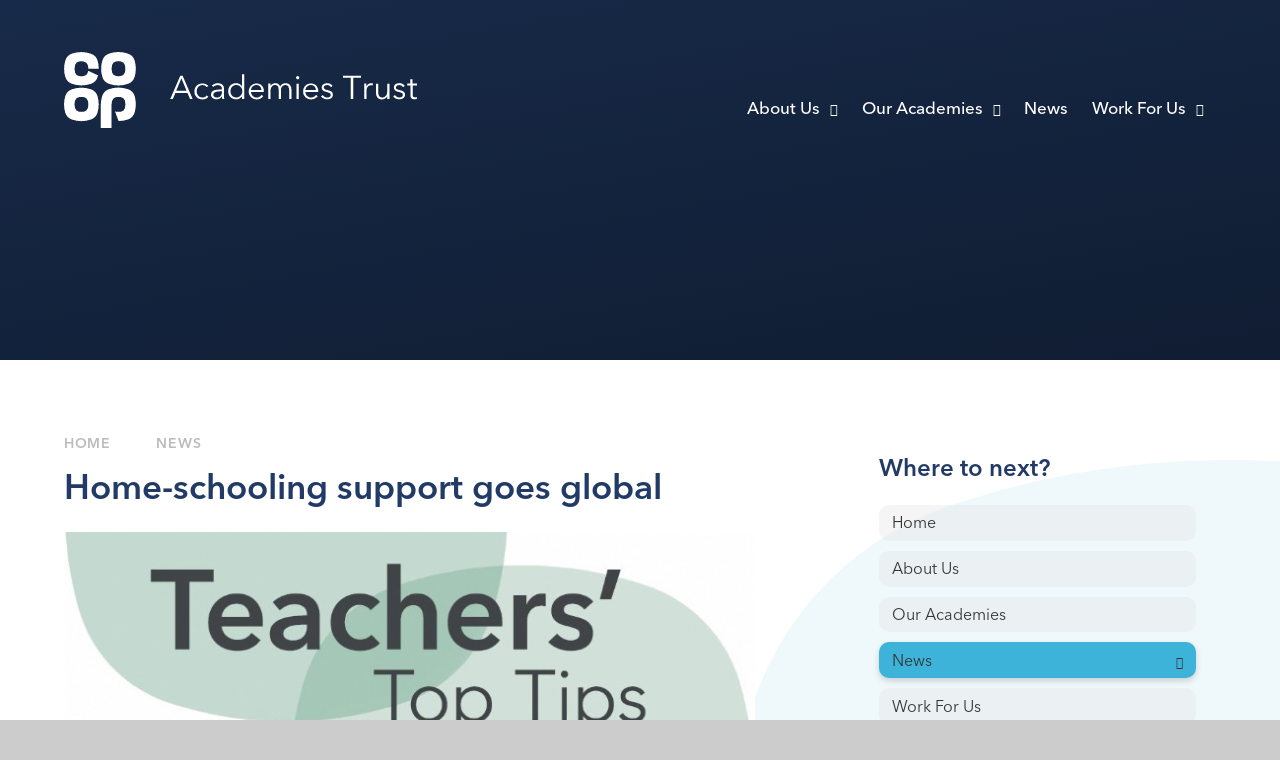

--- FILE ---
content_type: text/html
request_url: https://www.coopacademies.co.uk/news/?pid=0&nid=2&storyid=112
body_size: 86070
content:

<!DOCTYPE html>
<!--[if IE 7]><html class="no-ios no-js lte-ie9 lte-ie8 lte-ie7" lang="en" xml:lang="en"><![endif]-->
<!--[if IE 8]><html class="no-ios no-js lte-ie9 lte-ie8"  lang="en" xml:lang="en"><![endif]-->
<!--[if IE 9]><html class="no-ios no-js lte-ie9"  lang="en" xml:lang="en"><![endif]-->
<!--[if !IE]><!--> <html class="no-ios no-js"  lang="en" xml:lang="en"><!--<![endif]-->
	<head>
		<meta http-equiv="X-UA-Compatible" content="IE=edge" />
		<meta http-equiv="content-type" content="text/html; charset=utf-8"/>
		
		<link rel="canonical" href="https://www.coopacademies.co.uk/news/?pid=0&amp;nid=2&amp;storyid=112">
		<script>window.FontAwesomeConfig = {showMissingIcons: false};</script><link rel="stylesheet" media="screen" href="https://cdn.juniperwebsites.co.uk/_includes/font-awesome/5.7.1/css/fa-web-font.css?cache=v4.6.56.3">
<script defer src="https://cdn.juniperwebsites.co.uk/_includes/font-awesome/5.7.1/js/fontawesome-all.min.js?cache=v4.6.56.3"></script>
<script defer src="https://cdn.juniperwebsites.co.uk/_includes/font-awesome/5.7.1/js/fa-v4-shims.min.js?cache=v4.6.56.3"></script>

		<title>Co-op Academies Trust - Home-schooling support goes global</title>
		
		<style type="text/css">
			:root {
				
				--col-pri: rgb(34, 34, 34);
				
				--col-sec: rgb(136, 136, 136);
				
			}
		</style>
		
<!--[if IE]>
<script>
console = {log:function(){return;}};
</script>
<![endif]-->

<script>
	var boolItemEditDisabled;
	var boolLanguageMode, boolLanguageEditOriginal;
	var boolViewingConnect;
	var boolConnectDashboard;
	var displayRegions = [];
	var intNewFileCount = 0;
	strItemType = "news story";
	strSubItemType = "News Story";

	var featureSupport = {
		tagging: false,
		eventTagging: false
	};
	var boolLoggedIn = false;
boolAdminMode = false;
	var boolSuperUser = false;
strCookieBarStyle = 'bar';
	intParentPageID = "0";
	intCurrentItemID = 112;
	intCurrentCatID = 2;
boolIsHomePage = false;
	boolItemEditDisabled = true;
	boolLanguageEditOriginal=true;
	strCurrentLanguage='en-gb';	strFileAttachmentsUploadLocation = 'bottom';	boolViewingConnect = false;	boolConnectDashboard = false;	var objEditorComponentList = {};

</script>

<script src="https://cdn.juniperwebsites.co.uk/admin/_includes/js/mutation_events.min.js?cache=v4.6.56.3"></script>
<script src="https://cdn.juniperwebsites.co.uk/admin/_includes/js/jquery/jquery.js?cache=v4.6.56.3"></script>
<script src="https://cdn.juniperwebsites.co.uk/admin/_includes/js/jquery/jquery.prefilter.js?cache=v4.6.56.3"></script>
<script src="https://cdn.juniperwebsites.co.uk/admin/_includes/js/jquery/jquery.query.js?cache=v4.6.56.3"></script>
<script src="https://cdn.juniperwebsites.co.uk/admin/_includes/js/jquery/js.cookie.js?cache=v4.6.56.3"></script>
<script src="/_includes/editor/template-javascript.asp?cache=260112"></script>
<script src="/admin/_includes/js/functions/minified/functions.login.new.asp?cache=260112"></script>

  <script>

  </script>
<link href="https://www.coopacademies.co.uk/feeds/news.asp?nid=2&amp;pid=112&lang=en" rel="alternate" type="application/rss+xml" title="Co-op Academies Trust - News Feed"><link href="https://www.coopacademies.co.uk/feeds/comments.asp?title=Home-schooling support goes global&amp;storyid=112&amp;nid=2&amp;item=news&amp;pid=0&lang=en" rel="alternate" type="application/rss+xml" title="Co-op Academies Trust - Home-schooling support goes global - Blog Post Comments"><link rel="stylesheet" media="screen" href="/_site/css/main.css?cache=260112">

	<link rel="stylesheet" href="/_site/css/print.css" type="text/css" media="print">
	<meta name="mobile-web-app-capable" content="yes">
	<meta name="apple-mobile-web-app-capable" content="yes">
	<meta name="viewport" content="width=device-width, initial-scale=1, minimum-scale=1, maximum-scale=1">
	<link rel="author" href="/humans.txt">
	<link rel="icon" href="/_site/images/favicons/favicon.ico">
	<link rel="apple-touch-icon" href="/_site/images/favicons/favicon.png">
	<link href="https://fonts.googleapis.com/css?family=Open+Sans:400,400i,700,700i&display=swap" rel="stylesheet">

	<script type="text/javascript">
	var iOS = ( navigator.userAgent.match(/(iPad|iPhone|iPod)/g) ? true : false );
	if (iOS) { $('html').removeClass('no-ios').addClass('ios'); }
	</script>

<!-- Google tag (gtag.js) --> <script async src="https://www.googletagmanager.com/gtag/js?id=G-VDZ3WTEQET"></script> <script> window.dataLayer = window.dataLayer
 || []; function gtag(){dataLayer.push(arguments);} gtag('js', new Date()); gtag('config', 'G-VDZ3WTEQET'); </script>

	<!-- Meta Pixel Code -->
	<script>
	!function(f,b,e,v,n,t,s)
	{if(f.fbq)return;n=f.fbq=function(){n.callMethod?
	n.callMethod.apply(n,arguments):n.queue.push(arguments)};
	if(!f._fbq)f._fbq=n;n.push=n;n.loaded=!0;n.version='2.0';
	n.queue=[];t=b.createElement(e);t.async=!0;
	t.src=v;s=b.getElementsByTagName(e)[0];
	s.parentNode.insertBefore(t,s)}(window, document,'script',
	'https://connect.facebook.net/en_US/fbevents.js');
	fbq('init', '393868806443538');
	fbq('track', 'PageView');
	</script>
	<noscript><img height="1" width="1" style="display:none"
	src="https://www.facebook.com/tr?id=393868806443538&ev=PageView&noscript=1"
	/></noscript>
	<!-- End Meta Pixel Code -->
	
	<link rel="stylesheet" media="screen" href="https://cdn.juniperwebsites.co.uk/_includes/css/content-blocks.css?cache=v4.6.56.3">
<link rel="stylesheet" media="screen" href="/_includes/css/cookie-colour.asp?cache=260112">
<link rel="stylesheet" media="screen" href="https://cdn.juniperwebsites.co.uk/_includes/css/cookies.css?cache=v4.6.56.3">
<link rel="stylesheet" media="screen" href="https://cdn.juniperwebsites.co.uk/_includes/css/cookies.advanced.css?cache=v4.6.56.3">
<link rel="stylesheet" media="screen" href="/_site/css/news.css?cache=260112">
<link rel="stylesheet" media="screen" href="https://cdn.juniperwebsites.co.uk/_includes/css/overlord.css?cache=v4.6.56.3">
<link rel="stylesheet" media="screen" href="https://cdn.juniperwebsites.co.uk/_includes/css/templates.css?cache=v4.6.56.3">
<link rel="stylesheet" media="screen" href="/_site/css/attachments.css?cache=260112">
<link rel="stylesheet" media="screen" href="/_site/css/templates.css?cache=260112">
<style>#print_me { display: none;}</style><script src="https://cdn.juniperwebsites.co.uk/admin/_includes/js/modernizr.js?cache=v4.6.56.3"></script>

        <meta property="og:site_name" content="Co-op Academies Trust" />
        <meta property="og:title" content="Home-schooling support goes global" />
        <meta property="og:image" content="https://www.coopacademies.co.uk/_site/data/images/news/112/TTT.png" />
        <meta property="og:type" content="website" />
        <meta property="twitter:card" content="summary" />
</head>


    <body>


<div id="print_me"></div>
<div class="mason mason--inner">

	<section class="access">
		<a class="access__anchor" name="header"></a>
		<a class="access__link" href="#content">Skip to content &darr;</a>
	</section>
	

	<header class="header" data-header="fixed flex" data-menu="">
		<section class="menu">
			<button class="reset__button cover mobile__menu__bg" data-remove=".mason--menu"></button>
			<div class="menu__extras">
				<div class="header__links">
					
				</div>
				<div class="icon__links__container desktop__icons">
					<div class="icon__links"><a class="reset__a icon__links__item" target="_blank" href="https://www.facebook.com/coopacademies"><i class='fab fa-facebook-f'></i><span class="icon__links__item__title">Facebook</span></a><a class="reset__a icon__links__item" target="_blank" href="https://www.instagram.com/coopacademies"><i class='fab fa-instagram'></i><span class="icon__links__item__title">Instagram</span></a><a class="reset__a icon__links__item" target="_blank" href="https://www.linkedin.com/company/coopacademies/mycompany/"><i class='fab fa-linkedin-in'></i><span class="icon__links__item__title">LinkedIn</span></a></div>
					<!-- Menu Extras -->
					<div class="search__container inline">
						<div class="search__container__flex">
							<form method="post" action="/search/default.asp?pid=0" class="menu__extras__form block">
								<button class="menu__extras__submit reset__button" type="submit" name="Search"><i class="fal fa-search"></i></button>
								<input class="menu__extras__input cover f__display" type="text" name="searchValue" title="search" placeholder="Search Site..."></input>
							</form>					
						</div>
						<button data-toggle=".mason--find" class="find__button reset__button circle inline"><i class="fas fa-search"></i></button>
					</div>
				<div class="menu__translate"><button class="menu__translate__button" data-toggle=".mason--translate"><i class="fas fa-globe-americas"></i></button><div class="menu__translate__container"><div class="menu__translate__container" id="g_translate"></div><script src="//translate.google.com/translate_a/element.js?cb=googleTranslate"></script><script>function googleTranslate() {new google.translate.TranslateElement({pageLanguage: 'en',layout: google.translate.TranslateElement}, 'g_translate');}</script></div></div>

				</div>
			</div>
			<nav class="menu__sidebar">
				<ul class="menu__list reset__ul"><li class="menu__list__item menu__list__item--page_1"><a class="menu__list__item__link reset__a block" id="page_1" href="/"><span>Home</span></a><button aria-hidden="true" title="View pages within Home" class="menu__list__item__button reset__button" data-tab=".menu__list__item--page_1--expand"><i class="menu__list__item__button__icon fa fa-angle-down"></i></button></li><li class="menu__list__item menu__list__item--page_6 menu__list__item--subitems"><a class="menu__list__item__link reset__a block" id="page_6" href="/about-us"><span>About Us</span></a><button aria-hidden="true" title="View pages within About Us" class="menu__list__item__button reset__button" data-tab=".menu__list__item--page_6--expand"><i class="menu__list__item__button__icon fa fa-angle-down"></i></button><ul class="menu__list__item__sub"><li class="menu__list__item menu__list__item--page_16"><a class="menu__list__item__link reset__a block" id="page_16" href="/our-trust"><span>Our Trust</span></a><button aria-hidden="true" title="View pages within Our Trust" class="menu__list__item__button reset__button" data-tab=".menu__list__item--page_16--expand"><i class="menu__list__item__button__icon fa fa-angle-down"></i></button></li><li class="menu__list__item menu__list__item--page_13"><a class="menu__list__item__link reset__a block" id="page_13" href="/our-sponsor"><span>The Trust's Sponsor</span></a><button aria-hidden="true" title="View pages within The Trust's Sponsor" class="menu__list__item__button reset__button" data-tab=".menu__list__item--page_13--expand"><i class="menu__list__item__button__icon fa fa-angle-down"></i></button></li><li class="menu__list__item menu__list__item--page_15"><a class="menu__list__item__link reset__a block" id="page_15" href="/our-members"><span>Our Members</span></a><button aria-hidden="true" title="View pages within Our Members" class="menu__list__item__button reset__button" data-tab=".menu__list__item--page_15--expand"><i class="menu__list__item__button__icon fa fa-angle-down"></i></button></li><li class="menu__list__item menu__list__item--page_14"><a class="menu__list__item__link reset__a block" id="page_14" href="/trust-board"><span>Trust Board</span></a><button aria-hidden="true" title="View pages within Trust Board" class="menu__list__item__button reset__button" data-tab=".menu__list__item--page_14--expand"><i class="menu__list__item__button__icon fa fa-angle-down"></i></button></li><li class="menu__list__item menu__list__item--page_11"><a class="menu__list__item__link reset__a block" id="page_11" href="/curriculum"><span>Curriculum Principles</span></a><button aria-hidden="true" title="View pages within Curriculum Principles" class="menu__list__item__button reset__button" data-tab=".menu__list__item--page_11--expand"><i class="menu__list__item__button__icon fa fa-angle-down"></i></button></li><li class="menu__list__item menu__list__item--page_22"><a class="menu__list__item__link reset__a block" id="page_22" href="/governance"><span>Governance</span></a><button aria-hidden="true" title="View pages within Governance" class="menu__list__item__button reset__button" data-tab=".menu__list__item--page_22--expand"><i class="menu__list__item__button__icon fa fa-angle-down"></i></button></li><li class="menu__list__item menu__list__item--page_23"><a class="menu__list__item__link reset__a block" id="page_23" href="/policies"><span>Policies</span></a><button aria-hidden="true" title="View pages within Policies" class="menu__list__item__button reset__button" data-tab=".menu__list__item--page_23--expand"><i class="menu__list__item__button__icon fa fa-angle-down"></i></button></li><li class="menu__list__item menu__list__item--page_25"><a class="menu__list__item__link reset__a block" id="page_25" href="/contact"><span>Contact Us</span></a><button aria-hidden="true" title="View pages within Contact Us" class="menu__list__item__button reset__button" data-tab=".menu__list__item--page_25--expand"><i class="menu__list__item__button__icon fa fa-angle-down"></i></button></li><li class="menu__list__item menu__list__item--linked_content_1"><a class="menu__list__item__link reset__a block" id="linked_content_1" href="/content/?pid=6&amp;contentid=1"><span>Community Development Team</span></a><button aria-hidden="true" title="View pages within Community Development Team" class="menu__list__item__button reset__button" data-tab=".menu__list__item--linked_content_1--expand"><i class="menu__list__item__button__icon fa fa-angle-down"></i></button></li></ul></li><li class="menu__list__item menu__list__item--page_7 menu__list__item--subitems"><a class="menu__list__item__link reset__a block" id="page_7" href="/academies"><span>Our Academies</span></a><button aria-hidden="true" title="View pages within Our Academies" class="menu__list__item__button reset__button" data-tab=".menu__list__item--page_7--expand"><i class="menu__list__item__button__icon fa fa-angle-down"></i></button><ul class="menu__list__item__sub"><li class="menu__list__item menu__list__item--page_191"><a class="menu__list__item__link reset__a block" id="page_191" href="/yearbook"><span>Our Yearbook 2024/25</span></a><button aria-hidden="true" title="View pages within Our Yearbook 2024/25" class="menu__list__item__button reset__button" data-tab=".menu__list__item--page_191--expand"><i class="menu__list__item__button__icon fa fa-angle-down"></i></button></li><li class="menu__list__item menu__list__item--page_12"><a class="menu__list__item__link reset__a block" id="page_12" href="/our-academies"><span>Our Academies</span></a><button aria-hidden="true" title="View pages within Our Academies" class="menu__list__item__button reset__button" data-tab=".menu__list__item--page_12--expand"><i class="menu__list__item__button__icon fa fa-angle-down"></i></button></li><li class="menu__list__item menu__list__item--page_17"><a class="menu__list__item__link reset__a block" id="page_17" href="/join-us"><span>Become a Co-op Academy</span></a><button aria-hidden="true" title="View pages within Become a Co-op Academy" class="menu__list__item__button reset__button" data-tab=".menu__list__item--page_17--expand"><i class="menu__list__item__button__icon fa fa-angle-down"></i></button></li><li class="menu__list__item menu__list__item--page_18"><a class="menu__list__item__link reset__a block" id="page_18" href="/core-offer"><span>Our Core Offer and Expectations</span></a><button aria-hidden="true" title="View pages within Our Core Offer and Expectations" class="menu__list__item__button reset__button" data-tab=".menu__list__item--page_18--expand"><i class="menu__list__item__button__icon fa fa-angle-down"></i></button></li><li class="menu__list__item menu__list__item--page_19"><a class="menu__list__item__link reset__a block" id="page_19" href="/our-differences"><span>What Makes a Co-op Academy Different?</span></a><button aria-hidden="true" title="View pages within What Makes a Co-op Academy Different?" class="menu__list__item__button reset__button" data-tab=".menu__list__item--page_19--expand"><i class="menu__list__item__button__icon fa fa-angle-down"></i></button></li><li class="menu__list__item menu__list__item--page_20"><a class="menu__list__item__link reset__a block" id="page_20" href="/aims"><span>Our Aims</span></a><button aria-hidden="true" title="View pages within Our Aims" class="menu__list__item__button reset__button" data-tab=".menu__list__item--page_20--expand"><i class="menu__list__item__button__icon fa fa-angle-down"></i></button></li><li class="menu__list__item menu__list__item--page_26"><a class="menu__list__item__link reset__a block" id="page_26" href="/annual-reports"><span>Annual Reports</span></a><button aria-hidden="true" title="View pages within Annual Reports" class="menu__list__item__button reset__button" data-tab=".menu__list__item--page_26--expand"><i class="menu__list__item__button__icon fa fa-angle-down"></i></button></li></ul></li><li class="menu__list__item menu__list__item--news_category_2 menu__list__item--selected"><a class="menu__list__item__link reset__a block" id="news_category_2" href="/stories"><span>News</span></a><button aria-hidden="true" title="View pages within News" class="menu__list__item__button reset__button" data-tab=".menu__list__item--news_category_2--expand"><i class="menu__list__item__button__icon fa fa-angle-down"></i></button></li><li class="menu__list__item menu__list__item--page_8 menu__list__item--subitems"><a class="menu__list__item__link reset__a block" id="page_8" href="/work-for-us"><span>Work For Us</span></a><button aria-hidden="true" title="View pages within Work For Us" class="menu__list__item__button reset__button" data-tab=".menu__list__item--page_8--expand"><i class="menu__list__item__button__icon fa fa-angle-down"></i></button><ul class="menu__list__item__sub"><li class="menu__list__item menu__list__item--page_239"><a class="menu__list__item__link reset__a block" id="page_239" href="/vacancies"><span>Vacancies</span></a><button aria-hidden="true" title="View pages within Vacancies" class="menu__list__item__button reset__button" data-tab=".menu__list__item--page_239--expand"><i class="menu__list__item__button__icon fa fa-angle-down"></i></button></li><li class="menu__list__item menu__list__item--page_28"><a class="menu__list__item__link reset__a block" id="page_28" href="/co-op-academies-trust-itt"><span>Initial Teacher Training</span></a><button aria-hidden="true" title="View pages within Initial Teacher Training" class="menu__list__item__button reset__button" data-tab=".menu__list__item--page_28--expand"><i class="menu__list__item__button__icon fa fa-angle-down"></i></button></li><li class="menu__list__item menu__list__item--page_267"><a class="menu__list__item__link reset__a block" id="page_267" href="/pdi"><span>Professional Development Institute (PDI)</span></a><button aria-hidden="true" title="View pages within Professional Development Institute (PDI)" class="menu__list__item__button reset__button" data-tab=".menu__list__item--page_267--expand"><i class="menu__list__item__button__icon fa fa-angle-down"></i></button></li><li class="menu__list__item menu__list__item--page_29"><a class="menu__list__item__link reset__a block" id="page_29" href="/benefits"><span>Benefits</span></a><button aria-hidden="true" title="View pages within Benefits" class="menu__list__item__button reset__button" data-tab=".menu__list__item--page_29--expand"><i class="menu__list__item__button__icon fa fa-angle-down"></i></button></li><li class="menu__list__item menu__list__item--page_30"><a class="menu__list__item__link reset__a block" id="page_30" href="/career-support"><span>Career Support</span></a><button aria-hidden="true" title="View pages within Career Support" class="menu__list__item__button reset__button" data-tab=".menu__list__item--page_30--expand"><i class="menu__list__item__button__icon fa fa-angle-down"></i></button></li><li class="menu__list__item menu__list__item--page_31"><a class="menu__list__item__link reset__a block" id="page_31" href="/ways-of-being"><span>Ways of Being Co-op</span></a><button aria-hidden="true" title="View pages within Ways of Being Co-op" class="menu__list__item__button reset__button" data-tab=".menu__list__item--page_31--expand"><i class="menu__list__item__button__icon fa fa-angle-down"></i></button></li><li class="menu__list__item menu__list__item--page_27"><a class="menu__list__item__link reset__a block" id="page_27" href="/making-a-difference"><span>Making a Difference</span></a><button aria-hidden="true" title="View pages within Making a Difference" class="menu__list__item__button reset__button" data-tab=".menu__list__item--page_27--expand"><i class="menu__list__item__button__icon fa fa-angle-down"></i></button></li></ul></li></ul>
			</nav>
		</section>
		<div class="header__extras">
			<button class="menu__btn reset__button col__white block fw__700 f__uppercase" data-toggle=".mason--menu">	
				<div class="menu__btn__text menu__btn__text--open cover">
					<i class="far fa-bars"></i>
					<span>Menu</span>
				</div>
				<div class="menu__btn__text menu__btn__text--close cover"><i class="far fa-times"></i><span>Close</span></div>
			</button>
		</div>
		<div class="header__container">
			<div class="header__logo inline">
				<a href="/" class="header__logo__link reset__a">
					<svg id="main__logo" class="header__logo__img block" xmlns="http://www.w3.org/2000/svg" viewBox="0 0 352.434 76">
						<path  class="header__logo__icon" data-name="Path 3735" d="M70.57 24.762a30.352 30.352 0 0 0 0-16.075 10.667 10.667 0 0 0-6.513-7.02A29.441 29.441 0 0 0 54.357 0a28.872 28.872 0 0 0-9.627 1.667 10.68 10.68 0 0 0-6.513 7.02 30.288 30.288 0 0 0-1.161 8.038 27.635 27.635 0 0 0 1.161 8.038 10.667 10.667 0 0 0 6.513 7.02 28.632 28.632 0 0 0 19.255 0 10.954 10.954 0 0 0 6.585-7.02m-9.336-8.038a14.165 14.165 0 0 1-.578 3.912 4.9 4.9 0 0 1-3.763 3.328 14.575 14.575 0 0 1-2.536.214 15.193 15.193 0 0 1-2.536-.214 5.012 5.012 0 0 1-3.763-3.328 13.536 13.536 0 0 1 0-7.823 4.9 4.9 0 0 1 3.763-3.328 14.576 14.576 0 0 1 2.536-.214 15.194 15.194 0 0 1 2.536.214 5.012 5.012 0 0 1 3.763 3.328 14.571 14.571 0 0 1 .578 3.912M33.514 60.44a30.352 30.352 0 0 0 0-16.075 10.668 10.668 0 0 0-6.513-7.02 29.441 29.441 0 0 0-9.7-1.667 28.872 28.872 0 0 0-9.627 1.667 10.68 10.68 0 0 0-6.513 7.02A30.287 30.287 0 0 0 0 52.403a27.635 27.635 0 0 0 1.161 8.038 10.667 10.667 0 0 0 6.513 7.02 28.632 28.632 0 0 0 19.255 0 10.62 10.62 0 0 0 6.585-7.02m-9.264-8.038a14.165 14.165 0 0 1-.578 3.912 4.9 4.9 0 0 1-3.763 3.328 14.574 14.574 0 0 1-2.536.214 15.192 15.192 0 0 1-2.536-.214 5.012 5.012 0 0 1-3.763-3.328 14.165 14.165 0 0 1-.578-3.912 13.777 13.777 0 0 1 .578-3.912 4.8 4.8 0 0 1 3.763-3.328 14.575 14.575 0 0 1 2.536-.214 15.193 15.193 0 0 1 2.536.214 5.012 5.012 0 0 1 3.763 3.328 14.165 14.165 0 0 1 .578 3.912m-.143-35.544H34.67a30.048 30.048 0 0 0-1.084-8.038 10.517 10.517 0 0 0-6.513-7.02 28.224 28.224 0 0 0-9.7-1.739 29.258 29.258 0 0 0-9.627 1.59 10.68 10.68 0 0 0-6.513 7.02A29.873 29.873 0 0 0 .072 16.71a27.291 27.291 0 0 0 1.161 8.038 10.667 10.667 0 0 0 6.513 7.02 29.342 29.342 0 0 0 9.627 1.667 29.929 29.929 0 0 0 9.7-1.667 10.68 10.68 0 0 0 6.513-7.02c.143-.435.214-.869.363-1.375l-9.842-4.561a7.184 7.184 0 0 1-.435 1.81 4.9 4.9 0 0 1-3.763 3.328 10.243 10.243 0 0 1-2.536.292 15.194 15.194 0 0 1-2.536-.214 5.012 5.012 0 0 1-3.763-3.328 13.536 13.536 0 0 1 0-7.823 4.8 4.8 0 0 1 3.763-3.328 14.575 14.575 0 0 1 2.536-.214 15.193 15.193 0 0 1 2.536.214 5.249 5.249 0 0 1 3.763 3.4 12.026 12.026 0 0 1 .578 3.912m13.753 27.506a30.477 30.477 0 0 0-1.3 8.038V76h10.788V52.405a14.013 14.013 0 0 1 .649-3.912 5.012 5.012 0 0 1 3.763-3.328 15.114 15.114 0 0 1 5.073 0 5.012 5.012 0 0 1 3.763 3.328 13.536 13.536 0 0 1 0 7.823 4.9 4.9 0 0 1-3.763 3.328 14.574 14.574 0 0 1-2.536.214 15.192 15.192 0 0 1-2.536-.214 4.985 4.985 0 0 1-1.012-.292l3.548 9.7a29.188 29.188 0 0 0 9.627-1.667 10.849 10.849 0 0 0 6.513-7.019 30.351 30.351 0 0 0 0-16.075 10.668 10.668 0 0 0-6.513-7.019 29.254 29.254 0 0 0-19.469 0 11.054 11.054 0 0 0-6.585 7.091"/>
						<g data-name="Trust White Landscape-01" fill="#fff">
							<path class="header__logo__text" data-name="Path 3736" d="M112.044 38.736h10.276l-5.138-12.378-5.138 12.378Zm-3.4 8.252h-2.607l10.062-23.238h2.316l9.99 23.238h-2.608l-2.536-6.079h-12.014l-2.608 6.079Z"/>
							<path class="header__logo__text" data-name="Path 3737" d="M142.302 35.116a4.453 4.453 0 0 0-1.59-1.447 5.207 5.207 0 0 0-2.316-.578 5.517 5.517 0 0 0-2.459.506 4.914 4.914 0 0 0-1.881 1.3 5.459 5.459 0 0 0-1.161 1.953 6.712 6.712 0 0 0-.435 2.459 6.966 6.966 0 0 0 .435 2.459 6.532 6.532 0 0 0 1.161 1.953 4.667 4.667 0 0 0 1.81 1.3 6.435 6.435 0 0 0 2.459.506 4.948 4.948 0 0 0 4.2-2.024l1.667 1.232a7.8 7.8 0 0 1-2.387 1.953 7.161 7.161 0 0 1-3.4.726 10.1 10.1 0 0 1-3.4-.578 8.06 8.06 0 0 1-2.608-1.667 8.486 8.486 0 0 1-1.667-2.536 9.168 9.168 0 0 1-.577-3.185 8.871 8.871 0 0 1 .577-3.185 6.754 6.754 0 0 1 1.667-2.536 6.981 6.981 0 0 1 2.608-1.667 10.15 10.15 0 0 1 3.4-.578 8 8 0 0 1 3.114.649 5.961 5.961 0 0 1 2.608 1.953l-1.81 1.012Z"/>
							<path class="header__logo__text" data-name="Path 3738" d="M156.996 39.313c-.941 0-1.881.071-2.751.143a12.066 12.066 0 0 0-2.536.435 5.239 5.239 0 0 0-1.881 1.012 2.149 2.149 0 0 0-.726 1.738 2.565 2.565 0 0 0 .292 1.375 2.481 2.481 0 0 0 .869.869 5.7 5.7 0 0 0 1.161.506 8.089 8.089 0 0 0 1.3.143 4.715 4.715 0 0 0 2.1-.435 4.786 4.786 0 0 0 1.518-1.084 5.074 5.074 0 0 0 .941-1.59 5.59 5.59 0 0 0 .363-1.953v-1.161h-.649Zm.649-2.245a3.828 3.828 0 0 0-1.084-2.965 4.418 4.418 0 0 0-3.042-1.012 5.666 5.666 0 0 0-2.536.506 8.108 8.108 0 0 0-2.024 1.3l-1.232-1.447a7.151 7.151 0 0 1 2.536-1.59 9.11 9.11 0 0 1 3.548-.649 8.052 8.052 0 0 1 2.316.363 5.24 5.24 0 0 1 1.881 1.012 4.6 4.6 0 0 1 1.3 1.739 6.45 6.45 0 0 1 .435 2.459v6.742a15.334 15.334 0 0 0 .071 1.81c.071.649.143 1.161.214 1.59h-2.017a6.485 6.485 0 0 1-.143-1.232 7.985 7.985 0 0 1-.071-1.3h-.071a7.736 7.736 0 0 1-2.391 2.232 7.135 7.135 0 0 1-3.185.649 7.829 7.829 0 0 1-1.81-.214 5.345 5.345 0 0 1-1.739-.8 5.109 5.109 0 0 1-1.3-1.447 4.014 4.014 0 0 1-.506-2.173 4.376 4.376 0 0 1 .869-2.822 4.555 4.555 0 0 1 2.388-1.518 12.289 12.289 0 0 1 3.477-.649c1.3-.071 2.679-.143 4.055-.143v-.435h.071Z"/>
							<path class="header__logo__text" data-name="Path 3739" d="M166.259 39.313a8.13 8.13 0 0 0 .363 2.387 5.752 5.752 0 0 0 1.161 1.953 4.667 4.667 0 0 0 1.81 1.3 6.435 6.435 0 0 0 2.459.506 5.212 5.212 0 0 0 2.388-.506 4.915 4.915 0 0 0 1.881-1.3 6.95 6.95 0 0 0 1.232-1.953 6.69 6.69 0 0 0 .435-2.459 6.968 6.968 0 0 0-.435-2.459 6 6 0 0 0-1.232-1.953 4.96 4.96 0 0 0-1.881-1.3 6.358 6.358 0 0 0-2.388-.506 5.316 5.316 0 0 0-2.459.506 6.916 6.916 0 0 0-1.81 1.3 5.908 5.908 0 0 0-1.16 1.951 10.355 10.355 0 0 0-.363 2.536Zm11.366 5.067a6.248 6.248 0 0 1-2.536 2.245 7.379 7.379 0 0 1-3.257.726 7.681 7.681 0 0 1-3.257-.649 8.779 8.779 0 0 1-2.536-1.738 7.03 7.03 0 0 1-1.59-2.536 9.072 9.072 0 0 1 0-6.371 7.652 7.652 0 0 1 1.59-2.536 7.845 7.845 0 0 1 2.537-1.741 7.934 7.934 0 0 1 3.257-.649 7.711 7.711 0 0 1 3.257.8 6.058 6.058 0 0 1 2.536 2.316h.071V22.16h2.245v24.827h-2.245l-.071-2.608Z"/>
							<path class="header__logo__text" data-name="Path 3740" d="M197.171 38.081a5.567 5.567 0 0 0-1.375-3.62 4.8 4.8 0 0 0-3.691-1.447 5.171 5.171 0 0 0-2.1.435 6.7 6.7 0 0 0-1.667 1.084 6.037 6.037 0 0 0-1.161 1.59 5.512 5.512 0 0 0-.506 1.881l10.5.071Zm2.316.726v1.084h-12.741a5.267 5.267 0 0 0 .435 2.173 5.849 5.849 0 0 0 1.161 1.81 6.732 6.732 0 0 0 1.81 1.232 5.491 5.491 0 0 0 2.173.435 5.95 5.95 0 0 0 3.042-.8 6.1 6.1 0 0 0 1.953-1.881l1.667 1.3a8.891 8.891 0 0 1-3.042 2.536 8.417 8.417 0 0 1-3.548.726 9.167 9.167 0 0 1-3.185-.578 7.493 7.493 0 0 1-4.2-4.2 7.773 7.773 0 0 1-.578-3.185 8.869 8.869 0 0 1 .578-3.185 6.754 6.754 0 0 1 1.667-2.536 7.484 7.484 0 0 1 5.5-2.245 8.587 8.587 0 0 1 3.185.578 6.741 6.741 0 0 1 2.316 1.667 7.993 7.993 0 0 1 1.375 2.387 7.108 7.108 0 0 1 .435 2.679Z"/>
							<path class="header__logo__text" data-name="Path 3741" d="M208.025 32.073a5.709 5.709 0 0 1 3.042-.869 8.087 8.087 0 0 1 1.3.143 4.916 4.916 0 0 1 1.3.506 3.746 3.746 0 0 1 1.161 1.012 6.673 6.673 0 0 1 .941 1.59 5.021 5.021 0 0 1 2.173-2.387 6.6 6.6 0 0 1 3.257-.869 5.524 5.524 0 0 1 4.418 1.738 7.1 7.1 0 0 1 1.447 4.632v9.413h-2.245v-8.544a7.862 7.862 0 0 0-.869-3.912 3.148 3.148 0 0 0-3.042-1.447 3.493 3.493 0 0 0-2.024.506 4.812 4.812 0 0 0-1.375 1.3 5.074 5.074 0 0 0-.726 1.81 9.566 9.566 0 0 0-.214 2.1v8.18h-2.245v-8.978a16.761 16.761 0 0 0-.143-2.024 5.177 5.177 0 0 0-.578-1.59 3.123 3.123 0 0 0-1.161-1.012 4.507 4.507 0 0 0-1.81-.363 4.166 4.166 0 0 0-1.59.363 4.052 4.052 0 0 0-1.447 1.084 4.629 4.629 0 0 0-1.004 1.883 7.469 7.469 0 0 0-.363 2.679v7.889h-2.245V33.371c0-.649-.071-1.232-.071-1.81h2.173a8.43 8.43 0 0 1 .071 1.375v1.232h.071a3.411 3.411 0 0 1 1.81-2.1Z"/>
							<path class="header__logo__text" data-name="Path 3742" d="M234.448 46.987h-2.245V31.645h2.245v15.343Zm.435-21.279a1.444 1.444 0 0 1-.506 1.161 1.568 1.568 0 0 1-2.167 0 1.585 1.585 0 0 1 0-2.322 1.568 1.568 0 0 1 2.167 0 1.363 1.363 0 0 1 .506 1.161Z"/>
							<path class="header__logo__text" data-name="Path 3743" d="M251.53 38.081a5.567 5.567 0 0 0-1.375-3.62 4.8 4.8 0 0 0-3.691-1.447 5.171 5.171 0 0 0-2.1.435 5.6 5.6 0 0 0-1.667 1.084 6.037 6.037 0 0 0-1.161 1.59 5.513 5.513 0 0 0-.506 1.881l10.5.071Zm2.316.726v1.084h-12.809a5.267 5.267 0 0 0 .435 2.173 5.848 5.848 0 0 0 1.161 1.81 6.731 6.731 0 0 0 1.81 1.232 5.49 5.49 0 0 0 2.173.435 5.95 5.95 0 0 0 3.042-.8 5.451 5.451 0 0 0 1.953-1.881l1.667 1.3a8.89 8.89 0 0 1-3.042 2.536 8.417 8.417 0 0 1-3.548.726 9.168 9.168 0 0 1-3.185-.578 7.493 7.493 0 0 1-4.2-4.2 7.773 7.773 0 0 1-.578-3.185 8.869 8.869 0 0 1 .578-3.185 6.754 6.754 0 0 1 1.667-2.536 7.069 7.069 0 0 1 2.459-1.667 8.381 8.381 0 0 1 3.042-.578 8.587 8.587 0 0 1 3.185.578 5.922 5.922 0 0 1 2.316 1.667 7.993 7.993 0 0 1 1.375 2.387 7.018 7.018 0 0 1 .506 2.679Z"/>
							<path class="header__logo__text" data-name="Path 3744" d="M266.515 35.258a4 4 0 0 0-1.518-1.59 4.083 4.083 0 0 0-2.316-.578 6.444 6.444 0 0 0-1.161.143 3.261 3.261 0 0 0-1.084.435 2.285 2.285 0 0 0-.726.726 1.761 1.761 0 0 0-.292 1.084 1.859 1.859 0 0 0 .869 1.667 7.818 7.818 0 0 0 2.822.941 10.309 10.309 0 0 1 4.055 1.59 3.55 3.55 0 0 1 1.3 2.894 4.464 4.464 0 0 1-.506 2.245 5.108 5.108 0 0 1-1.3 1.447 5.546 5.546 0 0 1-1.881.8 10.034 10.034 0 0 1-2.1.214 7.889 7.889 0 0 1-3.4-.726 6.306 6.306 0 0 1-2.679-2.245l1.81-1.232a4.991 4.991 0 0 0 1.739 1.738 5.143 5.143 0 0 0 2.536.726 8.128 8.128 0 0 0 1.375-.143 3.146 3.146 0 0 0 1.161-.435 2.292 2.292 0 0 0 .8-.869 2.418 2.418 0 0 0 .292-1.232 1.87 1.87 0 0 0-1.161-1.81 14.105 14.105 0 0 0-3.4-1.161 6.239 6.239 0 0 1-1.447-.435 5.324 5.324 0 0 1-1.447-.726 3.643 3.643 0 0 1-1.518-3.042 4.36 4.36 0 0 1 .435-2.024 3.813 3.813 0 0 1 1.232-1.375 4.8 4.8 0 0 1 1.739-.8 8.926 8.926 0 0 1 2.024-.292 6.715 6.715 0 0 1 3.114.726 5.184 5.184 0 0 1 2.245 2.024l-1.59 1.3Z"/>
							<path class="header__logo__text" data-name="Path 3745" d="M288.731 46.988h-2.316V25.846h-7.814v-2.1h17.957v2.1h-7.827Z"/>
							<path class="header__logo__text" data-name="Path 3746" d="M299.737 33.377c0-.649-.071-1.232-.071-1.81h2.173a8.423 8.423 0 0 1 .071 1.375v1.232h.071a5.627 5.627 0 0 1 1.953-2.173 5.247 5.247 0 0 1 2.965-.869h.8a3.293 3.293 0 0 1 .726.143l-.292 2.173a4.677 4.677 0 0 0-.649-.143 3.875 3.875 0 0 0-.941-.071 4.915 4.915 0 0 0-1.738.363 4.083 4.083 0 0 0-1.447 1.012 5.3 5.3 0 0 0-1.012 1.81 9.15 9.15 0 0 0-.363 2.608v7.889h-2.245V34.972a5.818 5.818 0 0 0 0-1.59Z"/>
							<path class="header__logo__text" data-name="Path 3747" d="M322.832 46.987a8.423 8.423 0 0 1-.071-1.375V44.38h-.071a5.259 5.259 0 0 1-2.173 2.173 6.085 6.085 0 0 1-3.114.869 5.524 5.524 0 0 1-4.418-1.739 7.1 7.1 0 0 1-1.447-4.632v-9.413h2.245v8.544a10.184 10.184 0 0 0 .214 2.173 5.076 5.076 0 0 0 .649 1.667 2.429 2.429 0 0 0 1.3 1.084 4.211 4.211 0 0 0 2.024.363 4.914 4.914 0 0 0 1.738-.363 3.732 3.732 0 0 0 1.518-1.084 5.754 5.754 0 0 0 1.084-1.881 7.468 7.468 0 0 0 .363-2.679v-7.817h2.245v13.61c0 .649.071 1.232.071 1.81h-2.173v-.071Z"/>
							<path class="header__logo__text" data-name="Path 3748" d="M338.539 35.258a4 4 0 0 0-1.518-1.59 4.083 4.083 0 0 0-2.316-.578 6.444 6.444 0 0 0-1.161.143 3.26 3.26 0 0 0-1.084.435 2.284 2.284 0 0 0-.726.726 1.76 1.76 0 0 0-.292 1.084 1.859 1.859 0 0 0 .869 1.667 7.818 7.818 0 0 0 2.822.941 10.31 10.31 0 0 1 4.055 1.59 3.55 3.55 0 0 1 1.3 2.894 4.464 4.464 0 0 1-.506 2.245 5.108 5.108 0 0 1-1.3 1.447 5.546 5.546 0 0 1-1.881.8 10.034 10.034 0 0 1-2.1.214 7.89 7.89 0 0 1-3.4-.726 6.306 6.306 0 0 1-2.679-2.245l1.81-1.3a4.992 4.992 0 0 0 1.738 1.738 5.143 5.143 0 0 0 2.536.726 8.128 8.128 0 0 0 1.375-.143 3.146 3.146 0 0 0 1.161-.435 2.292 2.292 0 0 0 .8-.869 2.418 2.418 0 0 0 .292-1.232 1.87 1.87 0 0 0-1.161-1.81 14.106 14.106 0 0 0-3.4-1.161 6.239 6.239 0 0 1-1.447-.435 5.325 5.325 0 0 1-1.447-.726 3.643 3.643 0 0 1-1.518-3.042 4.359 4.359 0 0 1 .435-2.024 3.813 3.813 0 0 1 1.232-1.375 4.8 4.8 0 0 1 1.739-.8 9.221 9.221 0 0 1 2.024-.292 6.715 6.715 0 0 1 3.114.726 5.184 5.184 0 0 1 2.245 2.024l-1.59 1.375Z"/>
							<path class="header__logo__text" data-name="Path 3749" d="M352.434 33.449h-4.336v8.978a8.254 8.254 0 0 0 .143 1.447 2.539 2.539 0 0 0 .506.869 1.458 1.458 0 0 0 .726.435 3.717 3.717 0 0 0 .941.143 4.284 4.284 0 0 0 .941-.143 3.477 3.477 0 0 0 .941-.363l.071 1.953a6.212 6.212 0 0 1-1.232.363 6.346 6.346 0 0 1-2.679 0 3.712 3.712 0 0 1-1.3-.649 3.268 3.268 0 0 1-.941-1.232 5.535 5.535 0 0 1-.363-2.1v-9.7h-3.194v-1.883h3.185v-4.34h2.245v4.34h4.34v1.881Z"/>
						</g>
					</svg>
					<h1 class="header__logo__title hide">Co-op Academies Trust</h1>
				</a>	
			</div>
		</div>
	</header>
	
	<section class="hero parent" data-inview>
		
		<div class="hero__slideshow cover parent" data-cycle="" data-parallax="top" data-watch=".hero" data-multiplier=".3">
			<div class="hero__slideshow__item cover"><div class="hero__slideshow__item__image" data-img="/_site/data/files/images/slideshow/news_category/2/EC97866B389E0AF1E034E9E4033D51AC.jpg"></div></div>
		</div>
		
	</section>
	
	<svg class="squircle__clip">
		<clipPath id="squircle__clip__path" clipPathUnits="objectBoundingBox"><path d="M0.968,0.741 c0.043,-0.157,0.043,-0.324,0,-0.482 c-0.028,-0.097,-0.097,-0.175,-0.188,-0.21 c-0.181,-0.066,-0.378,-0.066,-0.558,0 c-0.091,0.035,-0.161,0.113,-0.188,0.21 c-0.043,0.157,-0.043,0.324,0,0.482 c0.028,0.097,0.097,0.175,0.188,0.21 c0.09,0.033,0.184,0.049,0.279,0.049 c0.095,0,0.19,-0.017,0.279,-0.049 c0.091,-0.035,0.161,-0.113,0.188,-0.21"></path></clipPath>
	</svg>
	
	
	<main class="main container" id="scrolldown">
		
		<div class="main__flex">
			
				<div class="inner__watermark__right">
					<svg class="inner__watermark" data-name="Layer 1" xmlns="http://www.w3.org/2000/svg" viewBox="0 0 18.84599 18.09767">
						<path data-name="Co-op Logo" d="M18.23594 13.40767c.81339-2.84942.81339-5.86958 0-8.719-.52109-1.75254-1.83429-3.15904-3.547-3.799-3.4084-1.18623-7.11759-1.18623-10.526 0-1.71522.63736-3.03014 2.04528-3.549 3.8-.81859 2.84869-.81859 5.8703 0 8.719.51879 1.75442 1.83325 3.16224 3.548 3.8 1.69145.58909 3.4699.88962 5.261.889 1.79235.00002 3.57202-.30048 5.265-.889 1.71353-.63992 3.02749-2.0468 3.549-3.8" fill="currentColor"/>
					</svg>
				</div>
				<div class="inner__watermark__left">
					<svg class="inner__watermark" data-name="Layer 1" xmlns="http://www.w3.org/2000/svg" viewBox="0 0 18.84599 18.09767">
						<path data-name="Co-op Logo" d="M18.23594 13.40767c.81339-2.84942.81339-5.86958 0-8.719-.52109-1.75254-1.83429-3.15904-3.547-3.799-3.4084-1.18623-7.11759-1.18623-10.526 0-1.71522.63736-3.03014 2.04528-3.549 3.8-.81859 2.84869-.81859 5.8703 0 8.719.51879 1.75442 1.83325 3.16224 3.548 3.8 1.69145.58909 3.4699.88962 5.261.889 1.79235.00002 3.57202-.30048 5.265-.889 1.71353-.63992 3.02749-2.0468 3.549-3.8" fill="currentColor"/>
					</svg>
				</div>
			<div class="content content--news_story">
				<div class="breadcrumbs">
					<ul class="content__path"><li class="content__path__item content__path__item--page_1 inline f__uppercase fw__700 f__14"><a class="content__path__item__link reset__a col__type" id="page_1" href="/">Home</a><span class="content__path__item__sep"><i class="fas fa-arrow-right"></i></span></li><li class="content__path__item content__path__item--news_category_2 content__path__item--selected inline f__uppercase fw__700 f__14"><a class="content__path__item__link reset__a col__type" id="news_category_2" href="/stories">News</a><span class="content__path__item__sep"><i class="fas fa-arrow-right"></i></span></li></ul>
				</div>
				<h1 class="content__title" id="itemTitle">Home-schooling support goes global</h1>
				<a class="content__anchor" name="content"></a>
				<div class="content__region"><div class="content__news__img"><img style="width: 100%; height: auto;" src="/_site/data/images/news/112/main-TTT.png" alt=""/></div><div class="content__news__intro"><p>A Facebook group set up by teacher Ruth Hopkins, from Co-op Academy Woodlands, has attracted thousands of members and gone global.&nbsp;</p>
</div><div class="content__news__main"><p>A Facebook group set up by teacher Ruth Hopkins, from Co-op Academy Woodlands, has attracted thousands of members and gone global.&nbsp;</p>

<p>Ruth and a few colleagues set up&nbsp;<a href="https://www.facebook.com/groups/205913427314920/about/" target="_blank">Teachers&rsquo; Top Tips</a>&nbsp;to help families feeling overwhelmed by the closure of schools.</p>

<p>https://twitter.com/Mrs_Hopkins_Y6/status/1241029358543876101</p>

<p>The group brings teachers from a wide variety of schools together with thousands of parents. Some from as far afield as Australia, Spain and Ireland who&rsquo;re looking for ideas and activities they can do with their children while at home.</p>

<blockquote>
<p><strong>Ruth explained</strong><strong>:</strong>&nbsp;&ldquo;As I sat watching the news the evening that school closures were announced, I considered all the many parents and families out there who would have felt incredibly overwhelmed by the prospect of home schooling and not necessarily knowing where to start. I messaged a couple of colleagues with my suggestion and we all agreed it would be a good idea and so the group began. &nbsp;</p>

<p>We had only expected to reach 50-100 people but very quickly realised we would exceed that as the numbers started growing. By that evening we had 3,000 members and within 72 hours we had 10,000 with the numbers continuing to grow. At the last count there were more than 12,000 members.</p>
</blockquote>

<p><img alt="" height="600" src="http://www.coopacademies.co.uk/wp-content/uploads/2020/04/Screenshot-2020-04-09-at-12.45.13.png" title="" width="418" /></p>

<blockquote>
<p>The group is made up from initially a group of teaching colleagues with many parents joining, both locally and further afield. As word has spread and the group has grown, there are now teachers from a wide range of schools adding themselves to the group to share ideas with parents.</p>
</blockquote>

<p><img alt="" height="665" src="http://www.coopacademies.co.uk/wp-content/uploads/2020/04/Screenshot-2020-04-09-at-12.46.10.png" title="" width="400" /></p>

<blockquote>
<p>We estimate the group is made up of 70% parents with the rest teachers sharing ideas of resources, useful websites, &lsquo;top tips&rsquo; and any other ideas.</p>

<p>However, there are also parents making requests for where to find help or get some advice. We have also had families sharing ideas and supporting others with things they have found useful.&rdquo;</p>
</blockquote>

<p><img alt="" height="495" src="http://www.coopacademies.co.uk/wp-content/uploads/2020/04/Screenshot-2020-04-09-at-12.45.29.png" title="" width="400" /></p>

<p>The group has a number of administrators, mainly from Co-op Academies and some from other schools.&nbsp;They&rsquo;ve come together to support thousands of families and ensure that the&nbsp;group maintains a high quality, with posts in keeping with how the group was intended.&nbsp;</p>

<h3>We are so proud of our colleagues going the extra mile to support families during this time.</h3>
</div></div><div class="content__share"><ul class="content__share__list"><li class="content__share__list__icon content__share__list__icon--email hex--email"><a href="mailto:?subject=Home%2Dschooling%20support%20goes%20global&amp;body=http%3A%2F%2Fwww%2Ecoopacademies%2Eco%2Euk%2Fnews%2F%3Fpid%3D0%26nid%3D2%26storyid%3D112" target="_blank"><i class="fa fa-envelope-o"></i></a></li><li class="content__share__list__icon content__share__list__icon--facebook hex--facebook"><a href="https://www.facebook.com/sharer.php?u=http%3A%2F%2Fwww%2Ecoopacademies%2Eco%2Euk%2Fnews%2F%3Fpid%3D0%26nid%3D2%26storyid%3D112" target="_blank"><i class="fa fa-facebook-square"></i></a></li><li class="content__share__list__icon content__share__list__icon--x hex--x"><a href="https://x.com/intent/post?url=http%3A%2F%2Fwww%2Ecoopacademies%2Eco%2Euk%2Fnews%2F%3Fpid%3D0%26nid%3D2%26storyid%3D112" target="_blank"><svg aria-hidden='true' role='img' xmlns='http://www.w3.org/2000/svg' viewBox='0 0 512 512'><path fill='currentColor' d='M389.2 48h70.6L305.6 224.2 487 464H345L233.7 318.6 106.5 464H35.8L200.7 275.5 26.8 48H172.4L272.9 180.9 389.2 48zM364.4 421.8h39.1L151.1 88h-42L364.4 421.8z'/></svg></a></li><li class="content__share__list__icon content__share__list__icon--linkedin hex--linkedin"><a href="https://www.linkedin.com/shareArticle?mini=true&url=http%3A%2F%2Fwww%2Ecoopacademies%2Eco%2Euk%2Fnews%2F%3Fpid%3D0%26nid%3D2%26storyid%3D112&title=Home%2Dschooling%20support%20goes%20global" target="_blank"><i class="fa fa-linkedin-square"></i></a></li></ul>
<script>
	function loadmore(ele, event) {
		event.preventDefault();
		$.ajax({
			url: $(ele).attr('href'),
			dataType: "JSON",

			success: function(data) {
				$('.content__news__list').append(data.newsStories);
				if (data.moreLink) {
					$(ele).replaceWith(data.moreLink.replace(/&amp;/g, '&'));
				} else {
					$(ele).remove();
				}
			}
		});
	}
</script>
				</div>			
					
			</div>
			
				<div class="subnav__container container">
					<nav class="subnav">
						<a class="subnav__anchor" name="subnav"></a>
						<h2 class="subnav__title">Where to next?</h2>
						<ul class="subnav__list"><li class="subnav__list__item subnav__list__item--page_1"><a class="subnav__list__item__link col__white reset__a block" id="page_1" href="/"><span class="inline">Home</span></a></li><li class="subnav__list__item subnav__list__item--page_6"><a class="subnav__list__item__link col__white reset__a block" id="page_6" href="/about-us"><span class="inline">About Us</span></a></li><li class="subnav__list__item subnav__list__item--page_7"><a class="subnav__list__item__link col__white reset__a block" id="page_7" href="/academies"><span class="inline">Our Academies</span></a></li><li class="subnav__list__item subnav__list__item--news_category_2 subnav__list__item--selected"><a class="subnav__list__item__link col__white reset__a block" id="news_category_2" href="/stories"><span class="inline">News</span></a></li><li class="subnav__list__item subnav__list__item--page_8"><a class="subnav__list__item__link col__white reset__a block" id="page_8" href="/work-for-us"><span class="inline">Work For Us</span></a></li></ul>
					</nav>					
				</div>
			
		</div>
			
	</main> 

	


	<footer class="footer bg__pri container col__white f__center">
		<div class="footer__image cover"><div class="cover" data-lazy="/_site/data/files/users/template/files/4B74036F5008DAAC253CA6ACEC22732C.pdf" data-animation="fade"><div class="lazy__load__img cover"></div></div></div>
	    <a class="scroll__up reset__a" href=".mason"  data-anchor=".mason" aria-label="scroll to Top">
			
				<div class="inner__dots">
					<svg data-name="Layer 1" xmlns="http://www.w3.org/2000/svg" viewBox="0 0 19.84599 98.28667">
						<path fill="none" d="M.49994.49967h18.846v18.667H.49994z"/>
						<g data-name="Group 1596">
							<path data-name="SmithiesMoorJan22-309" d="M18.73594 13.90767c.81339-2.84942.81339-5.86958 0-8.719-.52109-1.75254-1.83429-3.15904-3.547-3.799-3.4084-1.18623-7.11759-1.18623-10.526 0-1.71523.63737-3.03015 2.04528-3.549 3.8-.81859 2.84869-.81859 5.87031 0 8.719.51879 1.75442 1.83325 3.16224 3.548 3.8 1.69145.58909 3.4699.88962 5.261.889 1.79235.00002 3.57202-.30048 5.265-.889 1.71353-.63992 3.02749-2.0468 3.549-3.8" fill="#3db2d8" stroke="#3db2d8"/>
						</g>
						<g data-name="Co trust">
							<path fill="none" d="M3.49994 30.49967h12.846v12.724h-12.846z"/>
							<g data-name="Group 1578">
							<path data-name="SmithiesMoorJan22-309-2" d="M15.93094 39.63867c.55439-1.94221.55439-4.00079 0-5.943-.35556-1.19468-1.25118-2.15324-2.419-2.589-2.32333-.80854-4.85167-.80854-7.175 0-1.16934.43536-2.06527 1.39614-2.418 2.593-.55798 1.94171-.55798 4.00129 0 5.943.35389 1.19586 1.25006 2.15538 2.419 2.59 1.15292.40154 2.36515.6064 3.586.606 1.2218.00003 2.43495-.20481 3.589-.606 1.16787-.43623 2.06343-1.3951 2.419-2.59" fill="#3db2d8" stroke="#3db2d8"/>
							</g>
						</g>
						<g data-name="Co trust 2">
							<path fill="none" d="M4.49994 50.49967h10.096v10h-10.096z"/>
							<g data-name="Group 1578-2">
							<path data-name="SmithiesMoorJan22-309-3" d="M14.26894 57.68267c.43578-1.52651.43578-3.14449 0-4.671-.27921-.93873-.98261-1.69211-1.9-2.035-1.82596-.63548-3.81304-.63548-5.639 0-.91819.34168-1.62205 1.09555-1.9 2.035-.43856 1.52612-.43856 3.14488 0 4.671.27795.93945.98181 1.69332 1.9 2.035.90602.31546 1.85863.47637 2.818.476.95999.00003 1.9132-.16087 2.82-.476.9173-.34302 1.62065-1.09635 1.9-2.035" fill="#3db2d8" stroke="#3db2d8"/>
							</g>
						</g>
						<g data-name="Co trust 3">
							<path fill="none" d="M5.49994 68.49967h7.513v7.442h-7.513z"/>
							<g data-name="Group 1578-3">
							<path data-name="SmithiesMoorJan22-309-4" d="M12.76994 73.84467c.32426-1.13598.32426-2.34002 0-3.476-.20789-.69845-.73136-1.25894-1.414-1.514-1.35992-.47379-2.84008-.47379-4.2 0-.68211.2549-1.20471.81565-1.411 1.514-.32635 1.13569-.32635 2.34031 0 3.476.20678.69931.7306 1.26054 1.414 1.515.67512.23535 1.38504.35536 2.1.355.71487.00026 1.42472-.1194 2.1-.354.68186-.25638 1.20413-.81752 1.411-1.516" fill="#3db2d8" stroke="#3db2d8"/>
							</g>
						</g>
						<g data-name="Co trust 4">
							<path fill="none" d="M6.49994 82.49967h6.058v6h-6.058z"/>
							<g data-name="Group 1578-4">
							<path data-name="SmithiesMoorJan22-309-5" d="M12.36194 86.80967c.26123-.91505.26123-1.88495 0-2.8-.16695-.56458-.58951-1.01788-1.141-1.224-1.09545-.38118-2.28755-.38118-3.383 0-.55018.20548-.9717.65774-1.138 1.221-.26262.91486-.26262 1.88514 0 2.8.16562.56432.58721 1.01778 1.138 1.224.54365.18943 1.11529.28612 1.691.286.57602-.00011 1.14794-.09679 1.692-.286.5508-.2055.97324-.65756 1.141-1.221" fill="#3db2d8" stroke="#3db2d8"/>
							</g>
						</g>
						<g data-name="Co trust 5">
							<path fill="none" d="M7.49994 94.49967h3.423v3.391h-3.423z"/>
							<g data-name="Group 1578-5">
							<path data-name="SmithiesMoorJan22-309-6" d="M10.81194 96.93467c.14779-.51766.14779-1.06634 0-1.584-.09464-.31823-.33304-.57367-.644-.69-.61911-.21551-1.29289-.21551-1.912 0-.31161.11567-.55057.37131-.645.69-.14875.51752-.14875 1.06648 0 1.584.09443.31869.33339.57433.645.69.30732.10727.6305.16203.956.162.32548-.00019.64863-.05495.956-.162.31134-.11607.55015-.37155.645-.69" fill="#3db2d8" stroke="#3db2d8"/>
							</g>
						</g>
					</svg>
				</div>
			
			<i class="far fa-arrow-up"></i>
		</a>
		
		<div class="footer__inner">
			<div class="footer__main">
				<div class="footer__column">
					<svg xmlns="http://www.w3.org/2000/svg" width="206.333" height="130.399" viewBox="0 0 206.333 130.399">
						<g id="Trust_White-01" data-name="Trust White-01" transform="translate(-32.52 -84.96)">
							<path id="Path_3719" data-name="Path 3719" d="M237.768,214.773a.547.547,0,0,1,.543-.543h0a.542.542,0,0,1,.543.543h0a.538.538,0,0,1-.543.543h0A.542.542,0,0,1,237.768,214.773Zm-2.049,0a.542.542,0,0,1,.543-.543h0a.547.547,0,0,1,.543.543h0a.542.542,0,0,1-.543.543h0A.538.538,0,0,1,235.718,214.773Zm-2.056,0a.547.547,0,0,1,.543-.543h0a.542.542,0,0,1,.543.543h0a.538.538,0,0,1-.543.543h0A.542.542,0,0,1,233.662,214.773Zm-2.049,0a.542.542,0,0,1,.543-.543h0a.547.547,0,0,1,.543.543h0a.542.542,0,0,1-.543.543h0A.538.538,0,0,1,231.613,214.773Zm-2.056,0a.547.547,0,0,1,.543-.543h0a.542.542,0,0,1,.543.543h0a.538.538,0,0,1-.543.543h0A.542.542,0,0,1,229.556,214.773Zm-2.049,0a.542.542,0,0,1,.543-.543h0a.547.547,0,0,1,.543.543h0a.542.542,0,0,1-.543.543h0A.538.538,0,0,1,227.507,214.773Zm-2.056,0a.547.547,0,0,1,.543-.543h0a.542.542,0,0,1,.543.543h0a.538.538,0,0,1-.543.543h0A.542.542,0,0,1,225.451,214.773Zm-2.049,0a.542.542,0,0,1,.543-.543h0a.547.547,0,0,1,.543.543h0a.542.542,0,0,1-.543.543h0A.538.538,0,0,1,223.4,214.773Zm-2.049,0a.541.541,0,0,1,.536-.543h0a.542.542,0,0,1,.543.543h0a.538.538,0,0,1-.543.543h0A.536.536,0,0,1,221.353,214.773Zm-2.056,0a.542.542,0,0,1,.543-.543h0a.547.547,0,0,1,.543.543h0a.542.542,0,0,1-.543.543h0A.538.538,0,0,1,219.3,214.773Zm-2.049,0a.542.542,0,0,1,.543-.543h0a.547.547,0,0,1,.543.543h0a.542.542,0,0,1-.543.543h0A.538.538,0,0,1,217.247,214.773Zm-2.056,0a.547.547,0,0,1,.543-.543h0a.542.542,0,0,1,.543.543h0a.538.538,0,0,1-.543.543h0A.542.542,0,0,1,215.191,214.773Zm-2.049,0a.542.542,0,0,1,.543-.543h0a.547.547,0,0,1,.543.543h0a.542.542,0,0,1-.543.543h0A.538.538,0,0,1,213.142,214.773Zm-2.056,0a.547.547,0,0,1,.543-.543h0a.542.542,0,0,1,.543.543h0a.538.538,0,0,1-.543.543h0A.542.542,0,0,1,211.085,214.773Zm-2.049,0a.542.542,0,0,1,.543-.543h0a.547.547,0,0,1,.543.543h0a.542.542,0,0,1-.543.543h0A.538.538,0,0,1,209.036,214.773Zm-2.056,0a.547.547,0,0,1,.543-.543h0a.542.542,0,0,1,.543.543h0a.538.538,0,0,1-.543.543h0A.542.542,0,0,1,206.98,214.773Zm-2.049,0a.542.542,0,0,1,.543-.543h0a.547.547,0,0,1,.543.543h0a.542.542,0,0,1-.543.543h0A.538.538,0,0,1,204.931,214.773Zm-2.056,0a.547.547,0,0,1,.543-.543h0a.542.542,0,0,1,.543.543h0a.538.538,0,0,1-.543.543h0A.542.542,0,0,1,202.874,214.773Zm-2.049,0a.542.542,0,0,1,.543-.543h0a.547.547,0,0,1,.543.543h0a.542.542,0,0,1-.543.543h0A.538.538,0,0,1,200.825,214.773Zm-2.056,0a.547.547,0,0,1,.543-.543h0a.542.542,0,0,1,.543.543h0a.538.538,0,0,1-.543.543h0A.542.542,0,0,1,198.769,214.773Zm-2.049,0a.542.542,0,0,1,.543-.543h0a.547.547,0,0,1,.543.543h0a.542.542,0,0,1-.543.543h0A.538.538,0,0,1,196.72,214.773Zm-2.056,0a.549.549,0,0,1,.55-.543h0a.541.541,0,0,1,.536.543h0a.536.536,0,0,1-.536.543h0A.544.544,0,0,1,194.663,214.773Zm-2.049,0a.547.547,0,0,1,.543-.543h0a.547.547,0,0,1,.543.543h0a.542.542,0,0,1-.543.543h0A.542.542,0,0,1,192.614,214.773Zm-2.056,0a.549.549,0,0,1,.55-.543h0a.541.541,0,0,1,.536.543h0a.536.536,0,0,1-.536.543h0A.544.544,0,0,1,190.558,214.773Zm-2.049,0a.547.547,0,0,1,.543-.543h0a.542.542,0,0,1,.543.543h0a.538.538,0,0,1-.543.543h0A.542.542,0,0,1,188.509,214.773Zm-2.049,0a.542.542,0,0,1,.543-.543h0a.541.541,0,0,1,.536.543h0a.536.536,0,0,1-.536.543h0A.538.538,0,0,1,186.459,214.773Zm-2.056,0a.547.547,0,0,1,.543-.543h0a.542.542,0,0,1,.543.543h0a.538.538,0,0,1-.543.543h0A.542.542,0,0,1,184.4,214.773Zm-2.049,0a.542.542,0,0,1,.543-.543h0a.547.547,0,0,1,.543.543h0a.542.542,0,0,1-.543.543h0A.538.538,0,0,1,182.354,214.773Zm-2.056,0a.547.547,0,0,1,.543-.543h0a.542.542,0,0,1,.543.543h0a.538.538,0,0,1-.543.543h0A.542.542,0,0,1,180.3,214.773Zm-2.049,0a.542.542,0,0,1,.543-.543h0a.547.547,0,0,1,.543.543h0a.542.542,0,0,1-.543.543h0A.538.538,0,0,1,178.248,214.773Zm-2.056,0a.547.547,0,0,1,.543-.543h0a.542.542,0,0,1,.543.543h0a.538.538,0,0,1-.543.543h0A.542.542,0,0,1,176.192,214.773Zm-2.049,0a.542.542,0,0,1,.543-.543h0a.547.547,0,0,1,.543.543h0a.542.542,0,0,1-.543.543h0A.538.538,0,0,1,174.143,214.773Zm-2.056,0a.547.547,0,0,1,.543-.543h0a.542.542,0,0,1,.543.543h0a.538.538,0,0,1-.543.543h0A.542.542,0,0,1,172.086,214.773Zm-2.049,0a.542.542,0,0,1,.543-.543h0a.547.547,0,0,1,.543.543h0a.542.542,0,0,1-.543.543h0A.538.538,0,0,1,170.037,214.773Zm-2.056,0a.547.547,0,0,1,.543-.543h0a.542.542,0,0,1,.543.543h0a.538.538,0,0,1-.543.543h0A.542.542,0,0,1,167.981,214.773Zm-2.049,0a.547.547,0,0,1,.543-.543h0a.547.547,0,0,1,.543.543h0a.542.542,0,0,1-.543.543h0A.542.542,0,0,1,165.932,214.773Zm-2.056,0a.549.549,0,0,1,.55-.543h0a.541.541,0,0,1,.536.543h0a.536.536,0,0,1-.536.543h0A.544.544,0,0,1,163.875,214.773Zm-2.049,0a.547.547,0,0,1,.543-.543h0a.547.547,0,0,1,.543.543h0a.542.542,0,0,1-.543.543h0A.542.542,0,0,1,161.826,214.773Zm-2.049,0a.542.542,0,0,1,.543-.543h0a.541.541,0,0,1,.536.543h0a.536.536,0,0,1-.536.543h0A.538.538,0,0,1,159.777,214.773Zm-2.056,0a.547.547,0,0,1,.543-.543h0a.547.547,0,0,1,.543.543h0a.542.542,0,0,1-.543.543h0A.542.542,0,0,1,157.721,214.773Zm-2.049,0a.542.542,0,0,1,.543-.543h0a.547.547,0,0,1,.543.543h0a.542.542,0,0,1-.543.543h0A.538.538,0,0,1,155.672,214.773Zm-2.056,0a.547.547,0,0,1,.543-.543h0a.542.542,0,0,1,.543.543h0a.538.538,0,0,1-.543.543h0A.542.542,0,0,1,153.615,214.773Zm-2.049,0a.542.542,0,0,1,.543-.543h0a.547.547,0,0,1,.543.543h0a.542.542,0,0,1-.543.543h0A.538.538,0,0,1,151.566,214.773Zm-2.056,0a.547.547,0,0,1,.543-.543h0a.542.542,0,0,1,.543.543h0a.538.538,0,0,1-.543.543h0A.542.542,0,0,1,149.51,214.773Zm-2.049,0a.542.542,0,0,1,.543-.543h0a.547.547,0,0,1,.543.543h0a.542.542,0,0,1-.543.543h0A.538.538,0,0,1,147.461,214.773Zm-2.056,0a.547.547,0,0,1,.543-.543h0a.542.542,0,0,1,.543.543h0a.538.538,0,0,1-.543.543h0A.542.542,0,0,1,145.4,214.773Zm-2.049,0a.542.542,0,0,1,.543-.543h0a.547.547,0,0,1,.543.543h0a.542.542,0,0,1-.543.543h0A.538.538,0,0,1,143.355,214.773Zm-2.056,0a.547.547,0,0,1,.543-.543h0a.542.542,0,0,1,.543.543h0a.538.538,0,0,1-.543.543h0A.542.542,0,0,1,141.3,214.773Zm-2.049,0a.542.542,0,0,1,.543-.543h0a.547.547,0,0,1,.543.543h0a.542.542,0,0,1-.543.543h0A.538.538,0,0,1,139.249,214.773Zm-2.056,0a.547.547,0,0,1,.543-.543h0a.542.542,0,0,1,.543.543h0a.538.538,0,0,1-.543.543h0A.542.542,0,0,1,137.193,214.773Zm-2.049,0a.547.547,0,0,1,.543-.543h0a.547.547,0,0,1,.543.543h0a.542.542,0,0,1-.543.543h0A.542.542,0,0,1,135.144,214.773Zm-2.049,0a.542.542,0,0,1,.543-.543h0a.547.547,0,0,1,.543.543h0a.542.542,0,0,1-.543.543h0A.538.538,0,0,1,133.095,214.773Zm-2.056,0a.547.547,0,0,1,.543-.543h0a.542.542,0,0,1,.543.543h0a.538.538,0,0,1-.543.543h0A.542.542,0,0,1,131.038,214.773Zm-2.049,0a.542.542,0,0,1,.543-.543h0a.547.547,0,0,1,.543.543h0a.542.542,0,0,1-.543.543h0A.538.538,0,0,1,128.989,214.773Zm-2.056,0a.547.547,0,0,1,.543-.543h0a.542.542,0,0,1,.543.543h0a.538.538,0,0,1-.543.543h0A.542.542,0,0,1,126.933,214.773Zm-2.049,0a.542.542,0,0,1,.543-.543h0a.547.547,0,0,1,.543.543h0a.542.542,0,0,1-.543.543h0A.538.538,0,0,1,124.884,214.773Zm-2.056,0a.547.547,0,0,1,.543-.543h0a.542.542,0,0,1,.543.543h0a.538.538,0,0,1-.543.543h0A.542.542,0,0,1,122.827,214.773Zm-2.049,0a.542.542,0,0,1,.543-.543h0a.547.547,0,0,1,.543.543h0a.542.542,0,0,1-.543.543h0A.538.538,0,0,1,120.778,214.773Zm-2.056,0a.547.547,0,0,1,.543-.543h0a.542.542,0,0,1,.543.543h0a.538.538,0,0,1-.543.543h0A.542.542,0,0,1,118.722,214.773Zm-2.049,0a.542.542,0,0,1,.543-.543h0a.547.547,0,0,1,.543.543h0a.542.542,0,0,1-.543.543h0A.538.538,0,0,1,116.673,214.773Zm-2.056,0a.547.547,0,0,1,.543-.543h0a.542.542,0,0,1,.543.543h0a.538.538,0,0,1-.543.543h0A.542.542,0,0,1,114.616,214.773Zm-2.049,0a.542.542,0,0,1,.543-.543h0a.547.547,0,0,1,.543.543h0a.542.542,0,0,1-.543.543h0A.538.538,0,0,1,112.567,214.773Zm-2.049,0a.541.541,0,0,1,.536-.543h0a.549.549,0,0,1,.55.543h0a.544.544,0,0,1-.55.543h0A.536.536,0,0,1,110.518,214.773Zm-2.056,0a.542.542,0,0,1,.543-.543h0a.547.547,0,0,1,.543.543h0a.542.542,0,0,1-.543.543h0A.538.538,0,0,1,108.462,214.773Zm-2.049,0a.541.541,0,0,1,.536-.543h0a.549.549,0,0,1,.55.543h0a.544.544,0,0,1-.55.543h0A.536.536,0,0,1,106.412,214.773Zm-2.056,0a.547.547,0,0,1,.543-.543h0a.542.542,0,0,1,.543.543h0a.538.538,0,0,1-.543.543h0A.542.542,0,0,1,104.356,214.773Zm-2.049,0a.542.542,0,0,1,.543-.543h0a.547.547,0,0,1,.543.543h0a.542.542,0,0,1-.543.543h0A.538.538,0,0,1,102.307,214.773Zm-2.056,0a.547.547,0,0,1,.543-.543h0a.542.542,0,0,1,.543.543h0a.538.538,0,0,1-.543.543h0A.542.542,0,0,1,100.251,214.773Zm-2.049,0a.542.542,0,0,1,.543-.543h0a.547.547,0,0,1,.543.543h0a.542.542,0,0,1-.543.543h0A.538.538,0,0,1,98.2,214.773Zm-2.056,0a.547.547,0,0,1,.543-.543h0a.542.542,0,0,1,.543.543h0a.538.538,0,0,1-.543.543h0A.542.542,0,0,1,96.145,214.773Zm-2.049,0a.542.542,0,0,1,.543-.543h0a.547.547,0,0,1,.543.543h0a.542.542,0,0,1-.543.543h0A.538.538,0,0,1,94.1,214.773Zm-2.056,0a.547.547,0,0,1,.543-.543h0a.542.542,0,0,1,.543.543h0a.538.538,0,0,1-.543.543h0A.542.542,0,0,1,92.04,214.773Zm-2.049,0a.542.542,0,0,1,.543-.543h0a.547.547,0,0,1,.543.543h0a.542.542,0,0,1-.543.543h0A.538.538,0,0,1,89.99,214.773Zm-2.056,0a.547.547,0,0,1,.543-.543h0a.542.542,0,0,1,.543.543h0a.538.538,0,0,1-.543.543h0A.542.542,0,0,1,87.934,214.773Zm-2.049,0a.542.542,0,0,1,.543-.543h0a.547.547,0,0,1,.543.543h0a.542.542,0,0,1-.543.543h0A.538.538,0,0,1,85.885,214.773Zm-2.056,0a.549.549,0,0,1,.55-.543h0a.541.541,0,0,1,.536.543h0a.536.536,0,0,1-.536.543h0A.544.544,0,0,1,83.828,214.773Zm-2.049,0a.547.547,0,0,1,.543-.543h0a.547.547,0,0,1,.543.543h0a.542.542,0,0,1-.543.543h0A.542.542,0,0,1,81.779,214.773Zm-2.056,0a.549.549,0,0,1,.55-.543h0a.541.541,0,0,1,.536.543h0a.536.536,0,0,1-.536.543h0A.544.544,0,0,1,79.723,214.773Zm-2.049,0a.547.547,0,0,1,.543-.543h0a.547.547,0,0,1,.543.543h0a.542.542,0,0,1-.543.543h0A.542.542,0,0,1,77.674,214.773Zm-2.049,0a.542.542,0,0,1,.543-.543h0a.547.547,0,0,1,.543.543h0a.542.542,0,0,1-.543.543h0A.538.538,0,0,1,75.625,214.773Zm-2.056,0a.547.547,0,0,1,.543-.543h0a.542.542,0,0,1,.543.543h0a.538.538,0,0,1-.543.543h0A.542.542,0,0,1,73.568,214.773Zm-2.049,0a.542.542,0,0,1,.543-.543h0a.547.547,0,0,1,.543.543h0a.542.542,0,0,1-.543.543h0A.538.538,0,0,1,71.519,214.773Zm-2.056,0a.547.547,0,0,1,.543-.543h0a.542.542,0,0,1,.543.543h0a.538.538,0,0,1-.543.543h0A.542.542,0,0,1,69.463,214.773Zm-2.049,0a.542.542,0,0,1,.543-.543h0a.547.547,0,0,1,.543.543h0a.542.542,0,0,1-.543.543h0A.538.538,0,0,1,67.414,214.773Zm-2.056,0a.547.547,0,0,1,.543-.543h0a.542.542,0,0,1,.543.543h0a.538.538,0,0,1-.543.543h0A.542.542,0,0,1,65.357,214.773Zm-2.049,0a.542.542,0,0,1,.543-.543h0a.547.547,0,0,1,.543.543h0a.542.542,0,0,1-.543.543h0A.538.538,0,0,1,63.308,214.773Zm-2.056,0a.547.547,0,0,1,.543-.543h0a.542.542,0,0,1,.543.543h0a.538.538,0,0,1-.543.543h0A.542.542,0,0,1,61.252,214.773Zm-2.049,0a.547.547,0,0,1,.543-.543h0a.547.547,0,0,1,.543.543h0a.542.542,0,0,1-.543.543h0A.542.542,0,0,1,59.2,214.773Zm-2.056,0a.547.547,0,0,1,.543-.543h0a.542.542,0,0,1,.543.543h0a.538.538,0,0,1-.543.543h0A.542.542,0,0,1,57.146,214.773Zm-2.049,0a.547.547,0,0,1,.543-.543h0a.547.547,0,0,1,.543.543h0a.542.542,0,0,1-.543.543h0A.542.542,0,0,1,55.1,214.773Zm-2.049,0a.542.542,0,0,1,.543-.543h0a.541.541,0,0,1,.536.543h0a.536.536,0,0,1-.536.543h0A.538.538,0,0,1,53.048,214.773Zm-2.056,0a.547.547,0,0,1,.543-.543h0a.547.547,0,0,1,.543.543h0a.542.542,0,0,1-.543.543h0A.542.542,0,0,1,50.992,214.773Zm-2.049,0a.542.542,0,0,1,.543-.543h0a.541.541,0,0,1,.536.543h0a.536.536,0,0,1-.536.543h0A.538.538,0,0,1,48.942,214.773Zm-2.056,0a.547.547,0,0,1,.543-.543h0a.547.547,0,0,1,.543.543h0a.542.542,0,0,1-.543.543h0A.542.542,0,0,1,46.886,214.773Zm-2.049,0a.542.542,0,0,1,.543-.543h0a.547.547,0,0,1,.543.543h0a.542.542,0,0,1-.543.543h0A.538.538,0,0,1,44.837,214.773Zm-2.056,0a.547.547,0,0,1,.543-.543h0a.547.547,0,0,1,.543.543h0a.542.542,0,0,1-.543.543h0A.542.542,0,0,1,42.78,214.773Zm-2.049,0a.542.542,0,0,1,.543-.543h0a.547.547,0,0,1,.543.543h0a.542.542,0,0,1-.543.543h0A.538.538,0,0,1,40.731,214.773Zm-2.056,0a.547.547,0,0,1,.543-.543h0a.542.542,0,0,1,.543.543h0a.538.538,0,0,1-.543.543h0A.542.542,0,0,1,38.675,214.773Zm-2.049,0a.542.542,0,0,1,.543-.543h0a.547.547,0,0,1,.543.543h0a.542.542,0,0,1-.543.543h0A.538.538,0,0,1,36.626,214.773Zm-2.056,0a.547.547,0,0,1,.543-.543h0a.542.542,0,0,1,.543.543h0a.538.538,0,0,1-.543.543h0A.542.542,0,0,1,34.569,214.773Zm-2.049,0a.542.542,0,0,1,.543-.543h0a.547.547,0,0,1,.543.543h0a.542.542,0,0,1-.543.543h0A.538.538,0,0,1,32.52,214.773Z" transform="translate(0 -35.668)" fill="#fff"/>
							<path id="Path_3720" data-name="Path 3720" d="M163.692,129.3a29.354,29.354,0,0,0-1.13,8.037V160.9h10.448V137.34a13.2,13.2,0,0,1,.594-3.917,4.919,4.919,0,0,1,3.751-3.345,13.254,13.254,0,0,1,5.011,0,4.93,4.93,0,0,1,3.751,3.345,13.219,13.219,0,0,1,0,7.835,4.931,4.931,0,0,1-3.751,3.345,13.255,13.255,0,0,1-5.011,0,5.015,5.015,0,0,1-.985-.3l3.541,9.732a29.09,29.09,0,0,0,9.623-1.644,10.739,10.739,0,0,0,6.517-7,29.366,29.366,0,0,0,0-16.082,10.723,10.723,0,0,0-6.517-7,29.225,29.225,0,0,0-19.326,0,10.687,10.687,0,0,0-6.517,7m-14-27.718h10.448a29.236,29.236,0,0,0-1.115-7.972,10.733,10.733,0,0,0-6.517-7.009,29.225,29.225,0,0,0-19.326,0,10.682,10.682,0,0,0-6.517,7.009,29.185,29.185,0,0,0,0,16.082,10.714,10.714,0,0,0,6.517,7.009,29.286,29.286,0,0,0,19.326.007,10.75,10.75,0,0,0,6.517-7.009c.13-.442.246-.9.348-1.354l-9.848-4.591a13.33,13.33,0,0,1-.427,1.825,4.93,4.93,0,0,1-3.751,3.345,13.252,13.252,0,0,1-5.011,0,4.93,4.93,0,0,1-3.751-3.345,12.975,12.975,0,0,1-.594-3.917,13.2,13.2,0,0,1,.594-3.917A4.919,4.919,0,0,1,140.34,94.4a13.254,13.254,0,0,1,5.011,0,4.93,4.93,0,0,1,3.751,3.345,13.01,13.01,0,0,1,.594,3.852m0,35.762a13.2,13.2,0,0,1-.594,3.917,4.93,4.93,0,0,1-3.751,3.345,13.254,13.254,0,0,1-5.011,0,4.931,4.931,0,0,1-3.751-3.345,12.974,12.974,0,0,1-.594-3.917,13.2,13.2,0,0,1,.594-3.917,4.919,4.919,0,0,1,3.751-3.345,13.253,13.253,0,0,1,5.011,0,4.93,4.93,0,0,1,3.751,3.345,13.2,13.2,0,0,1,.594,3.917m9.326,8.037a29.366,29.366,0,0,0,0-16.082,10.723,10.723,0,0,0-6.509-7.009,29.225,29.225,0,0,0-19.326,0,10.682,10.682,0,0,0-6.517,7.009,29.185,29.185,0,0,0,0,16.082,10.714,10.714,0,0,0,6.517,7.009,29.286,29.286,0,0,0,19.326.007,10.75,10.75,0,0,0,6.517-7.009m27.7-43.742a13.2,13.2,0,0,1-.594,3.917,4.93,4.93,0,0,1-3.751,3.345,13.252,13.252,0,0,1-5.011,0,4.93,4.93,0,0,1-3.751-3.345,12.974,12.974,0,0,1-.594-3.917,13.2,13.2,0,0,1,.594-3.917A4.919,4.919,0,0,1,177.37,94.4a13.254,13.254,0,0,1,5.011,0,4.93,4.93,0,0,1,3.751,3.345,13.2,13.2,0,0,1,.594,3.917m9.326,8.037a29.366,29.366,0,0,0,0-16.082,10.733,10.733,0,0,0-6.517-7.009,29.225,29.225,0,0,0-19.326,0,10.682,10.682,0,0,0-6.517,7.009,29.185,29.185,0,0,0,0,16.082,10.714,10.714,0,0,0,6.517,7.009,29.347,29.347,0,0,0,19.326,0,10.75,10.75,0,0,0,6.517-7.009" transform="translate(-25.666 0)" fill="#fff"/>
							<g id="Group_1577" data-name="Group 1577" transform="translate(41.643 195.867)">
							<path id="Path_3721" data-name="Path 3721" d="M47.126,257.783H45.12l7.755-17.943h1.774l7.7,17.943H60.326l-1.977-4.714H49.073l-1.948,4.714Zm2.636-6.386h7.907l-3.953-9.529Z" transform="translate(-45.12 -238.602)" fill="#fff"/>
							<path id="Path_3722" data-name="Path 3722" d="M80.116,250.835a3.289,3.289,0,0,0-1.253-1.13,3.7,3.7,0,0,0-1.788-.442,4.586,4.586,0,0,0-1.875.369,4.331,4.331,0,0,0-1.434,1.014,4.417,4.417,0,0,0-.912,1.521,5.566,5.566,0,0,0-.319,1.89,5.423,5.423,0,0,0,.319,1.875,4.628,4.628,0,0,0,.9,1.506,4.2,4.2,0,0,0,1.419,1.014,4.587,4.587,0,0,0,1.875.369,4.008,4.008,0,0,0,1.926-.427,3.932,3.932,0,0,0,1.289-1.115l1.3.963a5.786,5.786,0,0,1-1.861,1.5,5.846,5.846,0,0,1-2.65.558,6.938,6.938,0,0,1-2.607-.471,5.8,5.8,0,0,1-1.991-1.3,5.9,5.9,0,0,1-1.282-1.977,6.989,6.989,0,0,1,0-4.967,5.9,5.9,0,0,1,1.282-1.977,5.731,5.731,0,0,1,1.991-1.3,6.935,6.935,0,0,1,2.607-.471,6.145,6.145,0,0,1,2.418.521,4.727,4.727,0,0,1,1.991,1.535l-1.34.963Z" transform="translate(-52.181 -240.806)" fill="#fff"/>
							<path id="Path_3723" data-name="Path 3723" d="M97.243,252.309a2.968,2.968,0,0,0-.811-2.288,3.353,3.353,0,0,0-2.353-.753,5.086,5.086,0,0,0-1.977.377,4.836,4.836,0,0,0-1.55,1.014l-.963-1.137a5.634,5.634,0,0,1,1.941-1.216,7.327,7.327,0,0,1,2.723-.485,5.759,5.759,0,0,1,1.8.268,4.306,4.306,0,0,1,1.47.8,3.671,3.671,0,0,1,.992,1.347,4.668,4.668,0,0,1,.355,1.9v5.192c0,.456.014.927.051,1.419a10.689,10.689,0,0,0,.152,1.238h-1.55c-.051-.29-.094-.6-.123-.934a9.29,9.29,0,0,1-.051-.992h-.051a4.977,4.977,0,0,1-1.839,1.709,5.384,5.384,0,0,1-2.469.521,5.642,5.642,0,0,1-1.4-.188,3.871,3.871,0,0,1-1.318-.623,3.554,3.554,0,0,1-.992-1.122,3.333,3.333,0,0,1-.391-1.68,3.182,3.182,0,0,1,.7-2.172,4.147,4.147,0,0,1,1.861-1.195,10.819,10.819,0,0,1,2.672-.507c1.006-.072,2.049-.116,3.128-.116V252.3Zm-.507,1.745c-.71,0-1.426.029-2.143.087a9.43,9.43,0,0,0-1.948.355,3.725,3.725,0,0,0-1.434.775,1.732,1.732,0,0,0-.558,1.34,2.182,2.182,0,0,0,.239,1.064,1.92,1.92,0,0,0,.644.7,2.926,2.926,0,0,0,.9.384,4.7,4.7,0,0,0,1,.116,3.838,3.838,0,0,0,1.622-.319,3.515,3.515,0,0,0,1.195-.862,3.951,3.951,0,0,0,.739-1.253,4.451,4.451,0,0,0,.253-1.492v-.891h-.507Z" transform="translate(-57.194 -240.804)" fill="#fff"/>
							<path id="Path_3724" data-name="Path 3724" d="M117.725,255.305a4.883,4.883,0,0,1-1.977,1.723,5.69,5.69,0,0,1-2.505.579,6.281,6.281,0,0,1-2.52-.485A5.734,5.734,0,0,1,108.8,255.8a6.039,6.039,0,0,1-1.245-1.977,7.062,7.062,0,0,1,0-4.917,5.922,5.922,0,0,1,1.245-1.977,5.663,5.663,0,0,1,1.926-1.318,6.407,6.407,0,0,1,2.52-.485,5.708,5.708,0,0,1,2.505.594,4.919,4.919,0,0,1,1.977,1.76h.051V238.13H119.5v19.159h-1.723v-2.006h-.051Zm-8.8-3.932a5.6,5.6,0,0,0,.3,1.861,4.522,4.522,0,0,0,.876,1.521,4,4,0,0,0,1.4,1.014,4.668,4.668,0,0,0,1.9.369,4.467,4.467,0,0,0,1.825-.369,4.541,4.541,0,0,0,1.448-1,4.48,4.48,0,0,0,.949-1.506,5.418,5.418,0,0,0,0-3.78,4.692,4.692,0,0,0-.949-1.521,4.446,4.446,0,0,0-3.273-1.383,4.529,4.529,0,0,0-1.9.377,4.039,4.039,0,0,0-1.4,1.028,4.573,4.573,0,0,0-.876,1.521,5.635,5.635,0,0,0-.3,1.861Z" transform="translate(-62.224 -238.13)" fill="#fff"/>
							<path id="Path_3725" data-name="Path 3725" d="M140.572,253.7v.376a3.052,3.052,0,0,1-.029.434H130.71a4.607,4.607,0,0,0,.355,1.673,4.2,4.2,0,0,0,.912,1.368,4.481,4.481,0,0,0,1.368.927,4.538,4.538,0,0,0,4.019-.282,4.626,4.626,0,0,0,1.484-1.434l1.289,1.014a6.424,6.424,0,0,1-2.346,1.926,6.512,6.512,0,0,1-2.751.579,6.353,6.353,0,0,1-2.447-.471,5.726,5.726,0,0,1-1.94-1.3,6.128,6.128,0,0,1-1.282-1.977,6.484,6.484,0,0,1-.471-2.484,6.618,6.618,0,0,1,.456-2.484,5.974,5.974,0,0,1,1.267-1.977,5.839,5.839,0,0,1,1.9-1.3,5.922,5.922,0,0,1,2.36-.471,6.119,6.119,0,0,1,2.462.471,4.985,4.985,0,0,1,1.774,1.267,5.464,5.464,0,0,1,1.079,1.861,6.91,6.91,0,0,1,.369,2.281Zm-1.752-.558a4.27,4.27,0,0,0-1.079-2.773,3.637,3.637,0,0,0-2.853-1.1,3.924,3.924,0,0,0-1.6.319,4.269,4.269,0,0,0-1.3.862,4.421,4.421,0,0,0-.891,1.238,3.937,3.937,0,0,0-.377,1.455h8.088Z" transform="translate(-68.237 -240.801)" fill="#fff"/>
							<path id="Path_3726" data-name="Path 3726" d="M152.82,248.464a4.365,4.365,0,0,1,2.346-.644,5.443,5.443,0,0,1,1,.1,3.124,3.124,0,0,1,1.014.391,3.513,3.513,0,0,1,.912.775,4.467,4.467,0,0,1,.724,1.238,4.429,4.429,0,0,1,1.658-1.861,4.716,4.716,0,0,1,2.5-.644,4.157,4.157,0,0,1,3.381,1.347,5.334,5.334,0,0,1,1.13,3.548v7.27h-1.723v-6.567a5.743,5.743,0,0,0-.7-3.012,2.547,2.547,0,0,0-2.368-1.137,3.1,3.1,0,0,0-1.586.377,3.04,3.04,0,0,0-1.035,1,4.582,4.582,0,0,0-.572,1.4,7.47,7.47,0,0,0-.181,1.622v6.307H157.6v-6.915a8.727,8.727,0,0,0-.13-1.571,3.326,3.326,0,0,0-.442-1.2,2.044,2.044,0,0,0-.876-.76,3.244,3.244,0,0,0-1.419-.268,3.06,3.06,0,0,0-1.231.275,3.335,3.335,0,0,0-1.115.847,4.358,4.358,0,0,0-.8,1.441,6.322,6.322,0,0,0-.3,2.064v6.082h-1.723v-9.254c0-.319-.007-.739-.022-1.238s-.043-.963-.08-1.369h1.651c.036.319.058.673.072,1.064s.022.71.022.963h.051a4.048,4.048,0,0,1,1.557-1.687Z" transform="translate(-73.91 -240.804)" fill="#fff"/>
							<path id="Path_3727" data-name="Path 3727" d="M181.8,241.476a1.136,1.136,0,0,1-.384.876,1.23,1.23,0,0,1-.833.34,1.217,1.217,0,0,1-.833-.34,1.192,1.192,0,0,1,0-1.752,1.23,1.23,0,0,1,.833-.34,1.217,1.217,0,0,1,.833.34A1.136,1.136,0,0,1,181.8,241.476Zm-.355,16.422h-1.723v-11.86h1.723Z" transform="translate(-82.162 -238.718)" fill="#fff"/>
							<path id="Path_3728" data-name="Path 3728" d="M198.462,253.7v.376a3.057,3.057,0,0,1-.029.434H188.6a4.607,4.607,0,0,0,.355,1.673,4.2,4.2,0,0,0,.912,1.368,4.481,4.481,0,0,0,1.369.927,4.538,4.538,0,0,0,4.019-.282,4.627,4.627,0,0,0,1.484-1.434l1.289,1.014a6.424,6.424,0,0,1-2.346,1.926,6.512,6.512,0,0,1-2.752.579,6.353,6.353,0,0,1-2.447-.471,5.726,5.726,0,0,1-1.941-1.3,6.128,6.128,0,0,1-1.282-1.977,6.483,6.483,0,0,1-.471-2.484,6.617,6.617,0,0,1,.456-2.484,5.973,5.973,0,0,1,1.267-1.977,5.839,5.839,0,0,1,1.9-1.3,5.923,5.923,0,0,1,2.36-.471,6.119,6.119,0,0,1,2.462.471,4.984,4.984,0,0,1,1.774,1.267,5.464,5.464,0,0,1,1.079,1.861,6.91,6.91,0,0,1,.369,2.281Zm-1.752-.558a4.271,4.271,0,0,0-1.079-2.773,3.637,3.637,0,0,0-2.853-1.1,3.924,3.924,0,0,0-1.6.319,4.269,4.269,0,0,0-1.3.862,4.42,4.42,0,0,0-.891,1.238,3.937,3.937,0,0,0-.377,1.455H196.7Z" transform="translate(-84.21 -240.801)" fill="#fff"/>
							<path id="Path_3729" data-name="Path 3729" d="M213.555,250.925a3,3,0,0,0-1.151-1.2,3.331,3.331,0,0,0-1.759-.471,4.347,4.347,0,0,0-.912.1,2.455,2.455,0,0,0-.811.333,1.82,1.82,0,0,0-.572.579,1.577,1.577,0,0,0-.217.84,1.435,1.435,0,0,0,.681,1.282,6.534,6.534,0,0,0,2.158.746,7.2,7.2,0,0,1,3.106,1.253,2.726,2.726,0,0,1,1,2.216,3.447,3.447,0,0,1-.391,1.709,3.307,3.307,0,0,1-1.028,1.137,4.154,4.154,0,0,1-1.434.637,6.727,6.727,0,0,1-1.607.188,6.416,6.416,0,0,1-2.607-.558,4.81,4.81,0,0,1-2.078-1.752l1.369-1.014a3.771,3.771,0,0,0,1.34,1.318,3.712,3.712,0,0,0,1.948.529,5.107,5.107,0,0,0,1.064-.1,2.36,2.36,0,0,0,.883-.355,1.8,1.8,0,0,0,.833-1.622,1.5,1.5,0,0,0-.9-1.4,12.03,12.03,0,0,0-2.6-.876c-.355-.087-.731-.188-1.13-.319a3.671,3.671,0,0,1-1.1-.558,2.93,2.93,0,0,1-.833-.927,2.715,2.715,0,0,1-.333-1.4,3.152,3.152,0,0,1,.355-1.557,3.188,3.188,0,0,1,.949-1.064,4.216,4.216,0,0,1,1.354-.623,5.957,5.957,0,0,1,1.571-.2,5.592,5.592,0,0,1,2.411.558,3.914,3.914,0,0,1,1.752,1.571l-1.318.992Z" transform="translate(-89.491 -240.795)" fill="#fff"/>
							<path id="Path_3730" data-name="Path 3730" d="M237.137,257.783h-1.825V241.462h-6V239.84h13.837v1.622h-6v16.321Z" transform="translate(-95.942 -238.602)" fill="#fff"/>
							<path id="Path_3731" data-name="Path 3731" d="M248.67,249.493c-.014-.507-.043-.963-.08-1.368h1.651c.036.319.058.673.072,1.064s.022.71.022.963h.051a4.154,4.154,0,0,1,1.521-1.687,4.11,4.11,0,0,1,2.281-.644,4.935,4.935,0,0,1,.594.029,3.751,3.751,0,0,1,.543.1L255.1,249.6a3.184,3.184,0,0,0-.507-.1,4.684,4.684,0,0,0-.71-.051,3.555,3.555,0,0,0-1.318.253,2.812,2.812,0,0,0-1.1.8,4.231,4.231,0,0,0-.76,1.39,6.263,6.263,0,0,0-.29,2.035v6.068h-1.723v-9.254c0-.319-.007-.739-.022-1.238Z" transform="translate(-101.262 -240.804)" fill="#fff"/>
							<path id="Path_3732" data-name="Path 3732" d="M269.943,260.1c-.036-.319-.058-.673-.072-1.064s-.022-.71-.022-.963H269.8a3.917,3.917,0,0,1-1.644,1.687,4.846,4.846,0,0,1-2.4.644,4.157,4.157,0,0,1-3.381-1.347,5.334,5.334,0,0,1-1.13-3.548v-7.27h1.723v6.56a8.691,8.691,0,0,0,.152,1.7,3.519,3.519,0,0,0,.521,1.3,2.468,2.468,0,0,0,.992.847,3.529,3.529,0,0,0,1.557.3,3.429,3.429,0,0,0,1.332-.275,3.255,3.255,0,0,0,1.151-.847,4.221,4.221,0,0,0,.811-1.448,6.26,6.26,0,0,0,.3-2.064V248.24h1.723v9.254c0,.319.007.739.029,1.238s.043.963.072,1.368h-1.651Z" transform="translate(-104.752 -240.92)" fill="#fff"/>
							<path id="Path_3733" data-name="Path 3733" d="M287.095,250.925a3,3,0,0,0-1.151-1.2,3.332,3.332,0,0,0-1.76-.471,4.347,4.347,0,0,0-.912.1,2.456,2.456,0,0,0-.811.333,1.82,1.82,0,0,0-.572.579,1.577,1.577,0,0,0-.217.84,1.435,1.435,0,0,0,.681,1.282,6.534,6.534,0,0,0,2.158.746,7.2,7.2,0,0,1,3.106,1.253,2.726,2.726,0,0,1,1,2.216,3.447,3.447,0,0,1-.391,1.709,3.307,3.307,0,0,1-1.028,1.137,4.154,4.154,0,0,1-1.434.637,6.727,6.727,0,0,1-1.607.188,6.416,6.416,0,0,1-2.607-.558,4.811,4.811,0,0,1-2.078-1.752l1.369-1.014a3.771,3.771,0,0,0,1.34,1.318,3.712,3.712,0,0,0,1.948.529,5.107,5.107,0,0,0,1.064-.1,2.359,2.359,0,0,0,.883-.355,1.8,1.8,0,0,0,.833-1.622,1.5,1.5,0,0,0-.9-1.4,12.029,12.029,0,0,0-2.6-.876c-.355-.087-.731-.188-1.13-.319a3.671,3.671,0,0,1-1.1-.558,2.929,2.929,0,0,1-.833-.927,2.715,2.715,0,0,1-.333-1.4,3.151,3.151,0,0,1,.355-1.557,3.187,3.187,0,0,1,.949-1.064,4.215,4.215,0,0,1,1.354-.623,5.957,5.957,0,0,1,1.571-.2,5.592,5.592,0,0,1,2.411.558,3.914,3.914,0,0,1,1.752,1.571l-1.318.992Z" transform="translate(-109.782 -240.795)" fill="#fff"/>
							<path id="Path_3734" data-name="Path 3734" d="M302.01,248.4h-3.345v6.915a4.077,4.077,0,0,0,.123,1.086,1.572,1.572,0,0,0,.369.673,1.3,1.3,0,0,0,.572.333,2.511,2.511,0,0,0,.71.087,3.071,3.071,0,0,0,.746-.1,3.673,3.673,0,0,0,.746-.275L302,258.61a5.269,5.269,0,0,1-.949.268,6.262,6.262,0,0,1-1.079.087,4.665,4.665,0,0,1-1.014-.123,2.559,2.559,0,0,1-.985-.485,2.663,2.663,0,0,1-.746-.963,3.7,3.7,0,0,1-.29-1.6v-7.4H294.48v-1.448h2.462V243.6h1.723v3.345h3.345v1.448Z" transform="translate(-113.924 -239.639)" fill="#fff"/>
							</g>
						</g>
					</svg>
				</div>
				<div class="footer__column">
					<h3>Contact Us</h3>
					<p>REGISTERED OFFICE IN ENGLAND:<br>1 ANGEL SQUARE, MANCHESTER<br>M60 0AG</p><p><i class="far fa-phone"></i>0161 413 3649</p><a class="reset__a" href="mailto:admin@coopacademies.co.uk"><i class="far fa-envelope"></i>admin@coopacademies.co.uk</a>
				</div>
				<div class="footer__column">
					<h3>Useful Links</h3>
					<div class="footer__links"><a href="/page/?title=Become+a+Co%2Dop+Academy&pid=17" class="reset__a" target="_"><p>Join Us</p></a><a href="/page/?title=Annual+Reports&pid=26" class="reset__a" target="_"><p>Annual Reports</p></a><a href="/_site/data/files/users/template/files/129E5F7B7FAF2AAE7989EEE1AEB35EE6.pdf" class="reset__a" target="_blank"><p>Apprenticeship Data</p></a><a href="/page/?title=Governance&pid=22" class="reset__a" target="_"><p>Articles of Association</p></a><a href="/page/?title=Equality%2C+Diversity+and+Inclusion&pid=50" class="reset__a" target="_"><p>Equality Diversity and Inclusion</p></a><a href="/page/?title=Executive+Pay+Report&pid=47" class="reset__a" target="_"><p>Executive Pay Report</p></a><a href="/page/?title=Financial+Regulations&pid=49" class="reset__a" target="_"><p>Financial Regulations</p></a><a href="/page/?title=Financial+Statements&pid=45" class="reset__a" target="_"><p>Financial Statements</p></a><a href="https://drive.google.com/file/d/1-66pM87q2c6xXZMFsN-ocx4bvG6P5NTv/view?usp=drive_link" class="reset__a" target="_blank"><p>Funding Agreement</p></a><a href="/page/?title=GDPR+and+Data+Protection&pid=44" class="reset__a" target="_"><p>GDPR and Data Protection</p></a><a href="/page/?title=Gender+Pay+Gap+Report&pid=46" class="reset__a" target="_"><p>Gender Pay Gap Report</p></a><a href="/page/?title=Provider+Access+Statement&pid=48" class="reset__a" target="_"><p>Provider Access Statement</p></a><a href="/page/?title=Governance&pid=22" class="reset__a" target="_"><p>Scheme of Delegation</p></a><a href="/page/?title=Trust+Section+172+Statement&pid=51" class="reset__a" target="_"><p>Section 172 Statement</p></a><a href="/_site/data/files/users/template/files/4B74036F5008DAAC253CA6ACEC22732C.pdf" class="reset__a" target="_blank"><p>Facility Time Report</p></a></div>
				</div>
			</div>
			<div class="footer__legal">
				<p>
					&copy; 2026&nbsp; Co-op Academies Trust
				</p>
				<span class="footer__sep">|</span>
				<p>
					Website design by <a rel="nofollow" target="_blank" href=" https://junipereducation.org/school-websites/"> Juniper Websites</a>
				</p>
				<span class="footer__sep">|</span>
				<p>
					<a href="/sitemap/?pid=0">View Sitemap</a>
				</p>
				<span class="footer__sep">|</span>
				<p>
					<a href="https://www.coopacademies.co.uk/accessibility-statement/">Accessibility Statement</a>
				</p>
				<span class="footer__sep">|</span>
				<p>
					<a href="https://www.coopacademies.co.uk/accessibility.asp?level=high-vis&amp;item=news_story_112" title="This link will display the current page in high visibility mode, suitable for screen reader software">High Visibility</a>
				</p>
				<span class="footer__sep">|</span>
				<p>
					<a href="/privacy-cookies/">Privacy Policy</a>
				</p>
				<span class="footer__sep">|</span>
				<p>
					<a href="#" id="cookie_settings" role="button" title="Cookie Settings" aria-label="Cookie Settings">Cookie Settings</a>
<script>
	$(document).ready(function() {
		$('#cookie_settings').on('click', function(event) { 
			event.preventDefault();
			$('.cookie_information__icon').trigger('click');
		});
	}); 
</script>
				</p>
			</div>
		</div>
	</footer>

	 

</div>

<!-- JS -->



<!-- /JS -->



<script type="text/javascript"> _linkedin_partner_id = "5880996"; window._linkedin_data_partner_ids = window._linkedin_data_partner_ids || []; window._linkedin_data_partner_ids.push(_linkedin_partner_id); </script><script type="text/javascript"> (function(l) { if (!l){window.lintrk = function(a,b){window.lintrk.q.push([a,b])}; window.lintrk.q=[]} var s = document.getElementsByTagName("script")[0]; var b = document.createElement("script"); b.type = "text/javascript";b.async = true; b.src = "https://snap.licdn.com/li.lms-analytics/insight.min.js"; s.parentNode.insertBefore(b, s);})(window.lintrk); </script> <noscript> <img height="1" width="1" style="display:none;" alt="" src="https://px.ads.linkedin.com/collect/?pid=5880996&fmt=gif" /> </noscript>
<script src="https://cdn.juniperwebsites.co.uk/admin/_includes/js/functions/minified/functions.dialog.js?cache=v4.6.56.3"></script>
<div class="cookie_information cookie_information--bar cookie_information--bottom cookie_information--left cookie_information--active"> <div class="cookie_information__icon_container "> <div class="cookie_information__icon " role="button" title="Cookie Settings" aria-label="Toggle Cookie Settings"><i class="fa fa-exclamation" aria-hidden="true"></i></div> <div class="cookie_information__hex "></div> </div> <div class="cookie_information__inner"> <div class="cookie_information__hex cookie_information__hex--large"></div> <div class="cookie_information__info"> <p class="cookie_information_heading">Cookie Policy</p> <article>This site uses cookies to store information on your computer. <a href="/privacy-cookies" title="See cookie policy">Click here for more information</a><div class="cookie_information__buttons"><button class="cookie_information__button " data-type="allow" title="Allow" aria-label="Allow">Allow</button><button class="cookie_information__button " data-type="settings" title="Cookie Settings" aria-label="Cookie Settings">Cookie Settings</button></div></article> </div> <button class="cookie_information__close" title="Close" aria-label="Close"> <i class="fa fa-times" aria-hidden="true"></i> </button> </div></div>

<script>
    var strDialogTitle = 'Cookie Settings',
        strDialogSaveButton = 'Save',
        strDialogRevokeButton = 'Revoke';

    $(document).ready(function(){
        $('.cookie_information__icon, .cookie_information__close').on('click', function() {
            $('.cookie_information').toggleClass('cookie_information--active');
        });

        if ($.cookie.allowed()) {
            $('.cookie_information__icon_container').addClass('cookie_information__icon_container--hidden');
            $('.cookie_information').removeClass('cookie_information--active');
        }

        $(document).on('click', '.cookie_information__button', function() {
            var strType = $(this).data('type');
            if (strType === 'settings') {
                openCookieSettings();
            } else {
                saveCookiePreferences(strType, '');
            }
        });
        if (!$('.cookie_ui').length) {
            $('body').append($('<div>', {
                class: 'cookie_ui'
            }));
        }

        var openCookieSettings = function() {
            $('body').e4eDialog({
                diagTitle: strDialogTitle,
                contentClass: 'clublist--add',
                width: '500px',
                height: '90%',
                source: '/privacy-cookies/cookie-popup.asp',
                bind: false,
                appendTo: '.cookie_ui',
                buttons: [{
                    id: 'primary',
                    label: strDialogSaveButton,
                    fn: function() {
                        var arrAllowedItems = [];
                        var strType = 'allow';
                        arrAllowedItems.push('core');
                        if ($('#cookie--targeting').is(':checked')) arrAllowedItems.push('targeting');
                        if ($('#cookie--functional').is(':checked')) arrAllowedItems.push('functional');
                        if ($('#cookie--performance').is(':checked')) arrAllowedItems.push('performance');
                        if (!arrAllowedItems.length) strType = 'deny';
                        if (!arrAllowedItems.length === 4) arrAllowedItems = 'all';
                        saveCookiePreferences(strType, arrAllowedItems.join(','));
                        this.close();
                    }
                }, {
                    id: 'close',
                    
                    label: strDialogRevokeButton,
                    
                    fn: function() {
                        saveCookiePreferences('deny', '');
                        this.close();
                    }
                }]
            });
        }
        var saveCookiePreferences = function(strType, strCSVAllowedItems) {
            if (!strType) return;
            if (!strCSVAllowedItems) strCSVAllowedItems = 'all';
            $.ajax({
                'url': '/privacy-cookies/json.asp?action=updateUserPreferances',
                data: {
                    preference: strType,
                    allowItems: strCSVAllowedItems === 'all' ? '' : strCSVAllowedItems
                },
                success: function(data) {
                    var arrCSVAllowedItems = strCSVAllowedItems.split(',');
                    if (data) {
                        if ('allow' === strType && (strCSVAllowedItems === 'all' || (strCSVAllowedItems.indexOf('core') > -1 && strCSVAllowedItems.indexOf('targeting') > -1) && strCSVAllowedItems.indexOf('functional') > -1 && strCSVAllowedItems.indexOf('performance') > -1)) {
                            if ($(document).find('.no__cookies').length > 0) {
                                $(document).find('.no__cookies').each(function() {
                                    if ($(this).data('replacement')) {
                                        var replacement = $(this).data('replacement')
                                        $(this).replaceWith(replacement);
                                    } else {
                                        window.location.reload();
                                    }
                                });
                            }
                            $('.cookie_information__icon_container').addClass('cookie_information__icon_container--hidden');
                            $('.cookie_information').removeClass('cookie_information--active');
                            $('.cookie_information__info').find('article').replaceWith(data);
                        } else {
                            $('.cookie_information__info').find('article').replaceWith(data);
                            if(strType === 'dontSave' || strType === 'save') {
                                $('.cookie_information').removeClass('cookie_information--active');
                            } else if(strType === 'deny') {
                                $('.cookie_information').addClass('cookie_information--active');
                            } else {
                                $('.cookie_information').removeClass('cookie_information--active');
                            }
                        }
                    }
                }
            });
        }
    });
</script><script src="/_includes/js/mason.min.js?cache=260112"></script>
<script src="/_site/js/min/jquery.cycle2.min.js?cache=260112"></script>
<script src="/_site/js/min/owl.carousel.min.js?cache=260112"></script>
<script src="/_site/js/min/modernizer-custom.min.js?cache=260112"></script>
<script src="/_site/js/min/functions.min.js?cache=260112"></script>
<script src="/_site/js/min/scripts.min.js?cache=260112"></script>
<script>
var loadedJS = {"https://cdn.juniperwebsites.co.uk/_includes/font-awesome/5.7.1/js/fontawesome-all.min.js": true,"https://cdn.juniperwebsites.co.uk/_includes/font-awesome/5.7.1/js/fa-v4-shims.min.js": true,"https://cdn.juniperwebsites.co.uk/admin/_includes/js/mutation_events.min.js": true,"https://cdn.juniperwebsites.co.uk/admin/_includes/js/jquery/jquery.js": true,"https://cdn.juniperwebsites.co.uk/admin/_includes/js/jquery/jquery.prefilter.js": true,"https://cdn.juniperwebsites.co.uk/admin/_includes/js/jquery/jquery.query.js": true,"https://cdn.juniperwebsites.co.uk/admin/_includes/js/jquery/js.cookie.js": true,"/_includes/editor/template-javascript.asp": true,"/admin/_includes/js/functions/minified/functions.login.new.asp": true,"https://cdn.juniperwebsites.co.uk/admin/_includes/js/modernizr.js": true,"https://cdn.juniperwebsites.co.uk/admin/_includes/js/functions/minified/functions.dialog.js": true,"/_includes/js/mason.min.js": true,"/_site/js/min/jquery.cycle2.min.js": true,"/_site/js/min/owl.carousel.min.js": true,"/_site/js/min/modernizer-custom.min.js": true,"/_site/js/min/functions.min.js": true,"/_site/js/min/scripts.min.js": true};
var loadedCSS = {"https://cdn.juniperwebsites.co.uk/_includes/font-awesome/5.7.1/css/fa-web-font.css": true,"/_site/css/main.css": true,"https://cdn.juniperwebsites.co.uk/_includes/css/content-blocks.css": true,"/_includes/css/cookie-colour.asp": true,"https://cdn.juniperwebsites.co.uk/_includes/css/cookies.css": true,"https://cdn.juniperwebsites.co.uk/_includes/css/cookies.advanced.css": true,"/_site/css/news.css": true,"https://cdn.juniperwebsites.co.uk/_includes/css/overlord.css": true,"https://cdn.juniperwebsites.co.uk/_includes/css/templates.css": true,"/_site/css/attachments.css": true,"/_site/css/templates.css": true};
</script>


</body>
</html>

--- FILE ---
content_type: text/css
request_url: https://www.coopacademies.co.uk/_site/css/main.css?cache=260112
body_size: 75555
content:
.content__path,.content__share .content__share__list,.reset__ul,.subnav__list{margin:0;padding:0;list-style:none;z-index:1}.reset__a{text-decoration:none;color:inherit}.reset__button{padding:0;margin:0;background:transparent;border:0;outline:0}.parent{position:relative;width:100%;overflow:hidden}.container{display:flow-root;position:relative;width:100%}@media (-ms-high-contrast:active),(-ms-high-contrast:none){.container{overflow:hidden}}.center{position:relative;display:flow-root;width:90%;max-width:1270px;margin-left:auto;margin-right:auto}@media (min-width:1409.7px) and (min-width:1409.7px){.spread--both{padding-left:calc(50% - 635px);padding-right:calc(50% - 635px)}}@media (min-width:1409.7px) and (min-width:1409.7px){.spread--left{padding-left:calc(50% - 635px)}}@media (min-width:1409.7px) and (min-width:1409.7px){.spread--right{padding-right:calc(50% - 635px)}}.inline{display:inline-block;vertical-align:top}.block{display:block}.cover{position:absolute;top:0;left:0;right:0;bottom:0}.f__uppercase{text-transform:uppercase}.f__display{font-family:"Avenir Next", sans-serif}.f__center{text-align:center}.f__left{text-align:left}.f__right{text-align:right}.col__pri{color:#213B66}.col__sec{color:#3DB3D9}.col__ter{color:#D96333}.col__white{color:#FFF}.bg__pri{background-color:#213B66}.bg__sec{background-color:#3DB3D9}.bg__ter{background-color:#D96333}.bg__white{background:#fff}.circle{position:relative;border-radius:50%;overflow:hidden;z-index:1}.none{display:none}.hide{width:0px;height:0px;position:absolute;overflow:hidden;left:200vw;font-size:0;visibility:hidden}.content__region{line-height:1.5;color:#363636}.content__region h2,.content__region h3,.content__region h4,.content__region h5,.content__region h6{color:#213B66;font-family:"Avenir Next", sans-serif;margin:1em 0 0}.content__region h2{font-size:2.5em}.content__region h3{font-size:2em}.content__region h4{font-size:1.5em}.content__region h5{font-size:1.25em}.content__region .intro{font-size:1.125em;margin:1.5em 0}.content__region a{color:#3DB3D9;text-decoration:underline;-webkit-text-decoration-color:rgba(61, 179, 217, 0.2);text-decoration-color:rgba(61, 179, 217, 0.2);word-break:break-word}.content__region>img{max-width:100%;height:auto;border:1px solid #707070}.content__region img[style*=right]{margin:0 0 1em 1em}.content__region img[style*=left]{margin:0 1em 1em 0}.content__region p{font-size:18px}.content__share{width:100%}.content__share .content__share__list{text-align:right}.content__share .content__share__list__icon{display:inline-block;font-size:1.3em;margin-left:5px;-webkit-transition:background .3s ease;-o-transition:background .3s ease;transition:background .3s ease}.content__share .content__share__list__icon a{display:block;width:45px;height:45px;line-height:45px;text-align:center;color:#fff;font-weight:300;border:1px solid}.content__share .content__share__list__icon--twitter{background:#1da1f2;border-color:#064870}.content__share .content__share__list__icon--twitter:hover{background:#4db5f5}.content__share .content__share__list__icon--facebook{background:#1877f2;border-color:#06326b}.content__share .content__share__list__icon--facebook:hover{background:#4893f5}.content__share .content__share__list__icon--linkedin{background:#007bb5;border-color:#00131c}.content__share .content__share__list__icon--linkedin:hover{background:#009ee8}.content__share .content__share__list__icon--email{background:rgba(54, 54, 54, 0)}.content__share .content__share__list__icon--email a{border-color:rgba(54, 54, 54, 0.3);color:#363636}.content__share .content__share__list__icon--email:hover{background:rgba(54, 54, 54, 0.1)}@-webkit-keyframes marquee{0%{-webkit-transform:translateX(100vw);transform:translateX(100vw)}to{-webkit-transform:translateX(-100%);transform:translateX(-100%)}}@keyframes marquee{0%{-webkit-transform:translateX(100vw);transform:translateX(100vw)}to{-webkit-transform:translateX(-100%);transform:translateX(-100%)}}@-webkit-keyframes spin{0%{-webkit-transform:rotate(0deg);transform:rotate(0deg)}to{-webkit-transform:rotate(360deg);transform:rotate(360deg)}}@keyframes spin{0%{-webkit-transform:rotate(0deg);transform:rotate(0deg)}to{-webkit-transform:rotate(360deg);transform:rotate(360deg)}}

/*! normalize.css v1.1.2 | MIT License | git.io/normalize */article,aside,details,figcaption,figure,footer,header,hgroup,main,nav,section,summary{display:block}audio,canvas,video{display:inline-block;*display:inline;*zoom:1}audio:not([controls]){display:none;height:0}[hidden]{display:none}html{font-size:100%;-ms-text-size-adjust:100%;-webkit-text-size-adjust:100%}button,html,input,select,textarea{font-family:sans-serif}body{margin:0}a:focus{outline:thin dotted}a:active,a:hover{outline:0}h1{font-size:2em;margin:0.67em 0}h2{font-size:1.5em;margin:0.83em 0}h3{font-size:1.17em;margin:1em 0}h4{font-size:1em;margin:1.33em 0}h5{font-size:0.83em;margin:1.67em 0}h6{font-size:0.67em;margin:2.33em 0}abbr[title]{border-bottom:1px dotted}b,strong{font-weight:bold}blockquote{margin:1em 40px}dfn{font-style:italic}hr{-moz-box-sizing:content-box;-webkit-box-sizing:content-box;box-sizing:content-box;height:0}mark{background:#ff0;color:#000}p,pre{margin:1em 0}code,kbd,pre,samp{font-family:monospace, serif;_font-family:'courier new', monospace;font-size:1em}pre{white-space:pre;white-space:pre-wrap;word-wrap:break-word}q{quotes:none}q:after,q:before{content:'';content:none}small{font-size:80%}sub,sup{font-size:75%;line-height:0;position:relative;vertical-align:baseline}sup{top:-0.5em}sub{bottom:-0.25em}dl,menu,ol,ul{margin:1em 0}dd{margin:0 0 0 40px}menu,ol,ul{padding:0 0 0 40px}nav ol,nav ul{list-style:none;list-style-image:none}img{border:0;-ms-interpolation-mode:bicubic}svg:not(:root){overflow:hidden}figure{margin:0}form{margin:0}fieldset{border:1px solid #c0c0c0;margin:0;padding:0.35em 0.625em 0.75em}legend{border:0;padding:0;white-space:normal;*margin-left:-7px}button,input,select,textarea{font-size:100%;margin:0;vertical-align:baseline;*vertical-align:middle}button,input{line-height:normal}button,select{text-transform:none}button,html input[type=button],input[type=reset],input[type=submit]{-webkit-appearance:button;cursor:pointer;*overflow:visible}button[disabled],html input[disabled]{cursor:default}input[type=checkbox],input[type=radio]{-webkit-box-sizing:border-box;box-sizing:border-box;padding:0;*height:13px;*width:13px}input[type=search]{-webkit-appearance:textfield;-webkit-box-sizing:content-box;-moz-box-sizing:content-box;box-sizing:content-box}input[type=search]::-webkit-search-cancel-button,input[type=search]::-webkit-search-decoration{-webkit-appearance:none}button::-moz-focus-inner,input::-moz-focus-inner{border:0;padding:0}textarea{overflow:auto;vertical-align:top}table{border-collapse:collapse;border-spacing:0}body{font-size:100%}.mason,body,html{width:100%;height:100%}body{background:#CCCCCC}.mason *,.mason :after,.mason :before{-webkit-box-sizing:border-box;box-sizing:border-box;*behavior:url("/_includes/polyfills/boxsizing.htc")}.mason--resizing *{-webkit-transition:none;-o-transition:none;transition:none}.mason{width:1024px;min-height:100%;height:auto!important;height:100%;margin:0 auto;clear:both;position:relative;overflow:hidden;background:#FFFFFF}@media (min-width:0px){.mason{width:auto}}.mason{color:#363636;font-family:"Avenir Next", sans-serif}button,input,select,textarea{font-family:"Avenir Next", sans-serif}.video{max-width:100%;position:relative;background:#000}.video iframe{width:100%;height:100%;position:absolute;border:0}.region h1,.region h2,.region h3,.region h4,.region h5,.region h6{color:#213B66;font-family:"Avenir Next", sans-serif;font-weight:normal;line-height:1.5em}.region a{color:#3DB3D9;text-decoration:none}.region hr{width:100%;height:0;margin:0;border:0;border-bottom:1px solid #E0E0E0}.region iframe,.region img{max-width:100%}.region img{height:auto!important}.region img[data-fill]{max-width:none}.region figure{max-width:100%;padding:2px;margin:1em 0;border:1px solid #E0E0E0;background:#F8F8F8}.region figure img{clear:both}.region figure figcaption{clear:both}.region blockquote{margin:1em 0;padding:0 0 0 1em}.region table{max-width:100%;margin:1em 0;clear:both;border:1px solid #E0E0E0;background:#F8F8F8}.region td,.region th{text-align:left;padding:0.25em 0.5em;border:1px solid #E0E0E0}.region label{margin-right:.5em;display:block}.region legend{padding:0 .5em}.region label em,.region legend em{color:#CF1111;font-style:normal;margin-left:.2em}.region input{max-width:100%}.region input[type=number],.region input[type=password],.region input[type=text]{width:18em;height:2em;display:block;padding:0 0 0 .5em;border:1px solid #E0E0E0}.region input[type=checkbox],.region input[type=radio]{width:1em;height:1em;margin:.4em}.region textarea{max-width:100%;display:block;padding:.5em;border:1px solid #E0E0E0}.region select{max-width:100%;width:18em;height:2em;padding:.2em;border:1px solid #E0E0E0}.region select[size]{height:auto;padding:.2em}.region fieldset{border-color:#E0E0E0}.captcha{display:block;margin:0 0 1em}.captcha__help{max-width:28em}.captcha__help--extended{max-width:26em}.captcha__elements{width:200px}.btn{height:auto;margin-top:-1px;display:inline-block;padding:0 1em;color:#4587D0;line-height:2.8em;letter-spacing:1px;text-decoration:none;text-transform:uppercase;border:1px solid #4587D0;background:transparent;-webkit-transition:background .4s, color .4s;-o-transition:background .4s, color .4s;transition:background .4s, color .4s}.btn:focus,.btn:hover{color:#FFF;background:#4587D0}.btn__icon,.btn__text{float:left;margin:0 0.2em;line-height:inherit}.btn__icon{font-size:1.5em;margin-top:-2px}.btn--disabled{color:#999;border-color:#999;cursor:default}.btn--disabled:focus,.btn--disabled:hover{color:#999;background:transparent}.access__anchor,.anchor{visibility:hidden;position:absolute;top:0}#forumUpdateForm fieldset{margin:1em 0}#forumUpdateForm .cmsForm__field{display:block;clear:both}.mason--admin .access__anchor,.mason--admin .anchor{margin-top:-110px}.ui_toolbar{clear:both;margin:1em 0;line-height:2.1em}.ui_toolbar:after,.ui_toolbar:before{content:'';display:table}.ui_toolbar:after{clear:both}.lte-ie7 .ui_toolbar{zoom:1}.ui_left>*,.ui_right>*,.ui_toolbar>*{margin:0 .5em 0 0;float:left}.ui_right>:last-child,.ui_toolbar>:last-child{margin-right:0}.ui_left{float:left}.ui_right{float:right;margin-left:.5em}.ui_button,.ui_select,.ui_tag{margin:0 .5em 0 0;position:relative;float:left;text-align:left}.ui_button,.ui_select>div,.ui_tag{height:2.1em;padding:0 .6em;position:relative;font-size:1em;white-space:nowrap;color:#444444!important;line-height:2.1em;border:1px solid;border-color:rgba(0, 0, 0, 0.15) rgba(0, 0, 0, 0.15) rgba(0, 0, 0, 0.25);border-radius:0px;background-color:#F8F8F8;background-image:none}.ui_button:hover,.ui_select:hover>div{background-color:#E0E0E0}.ui_button.ui_button--selected,.ui_select.ui_select--selected>div{background-color:#E0E0E0}.ui_button.ui_button--disabled,.ui_select.ui_select--disabled>div{cursor:default;color:rgba(68, 68, 68, 0.25)!important;background-color:#F8F8F8}.ui_button{margin:0 .3em 0 0;cursor:pointer;outline:none!important;text-decoration:none;-webkit-transition:background .3s;-o-transition:background .3s;transition:background .3s}.ui_card{padding:1em;display:block;text-align:left;color:#444444;background-color:#F8F8F8;border:1px solid!important;border-color:rgba(0, 0, 0, 0.15) rgba(0, 0, 0, 0.15) rgba(0, 0, 0, 0.25)!important;border-radius:0px}.ui_card:after,.ui_card:before{content:'';display:table;clear:both}.ui_card--void{padding:0;overflow:hidden}.ui_card--void>*{margin:-1px -2px -1px -1px}.ui_card__img{margin:0 -1em;display:block;overflow:hidden;border:2px solid #F8F8F8}.ui_card__img--top{margin:-1em -1em 0;border-radius:0px 0px 0 0}.ui_card__img--full{margin:-1em;border-radius:0px}.ui_txt{margin:0 0 0.8em;font-weight:300;line-height:1.6em}.ui_txt__title{margin:0.66667em 0;font-size:1.2em;font-weight:400;line-height:1.33333em}.ui_txt__bold{margin:0.8em 0;font-weight:400}.ui_txt__sub{margin:-1em 0 1em;font-size:0.8em;font-weight:300;line-height:2em}.ui_txt__content{font-size:0.9em;line-height:1.77778em}.ui_txt__content *{display:inline;margin:0}.ui_txt--truncate_3,.ui_txt--truncate_4,.ui_txt--truncate_5,.ui_txt--truncate_6,.ui_txt--truncate_7,.ui_txt--truncate_8,.ui_txt--truncate_9{position:relative;overflow:hidden}.ui_txt--truncate_3:after,.ui_txt--truncate_4:after,.ui_txt--truncate_5:after,.ui_txt--truncate_6:after,.ui_txt--truncate_7:after,.ui_txt--truncate_8:after,.ui_txt--truncate_9:after{content:'';width:50%;height:1.6em;display:block;position:absolute;right:0;bottom:0;background:-webkit-gradient(linear, left top, right top, from(rgba(248, 248, 248, 0)), to(#f8f8f8));background:-webkit-linear-gradient(left, rgba(248, 248, 248, 0), #f8f8f8);background:-o-linear-gradient(left, rgba(248, 248, 248, 0), #f8f8f8);background:linear-gradient(to right, rgba(248, 248, 248, 0), #f8f8f8)}.ui_txt--truncate_3{height:4.8em}.ui_txt--truncate_3 .ui_txt__title{max-height:1.33333em;overflow:hidden}.ui_txt--truncate_4{height:6.4em}.ui_txt--truncate_4 .ui_txt__title{max-height:2.66667em;overflow:hidden}.ui_txt--truncate_5{height:8em}.ui_txt--truncate_5 .ui_txt__title{max-height:4em;overflow:hidden}.ui_txt--truncate_6{height:9.6em}.ui_txt--truncate_6 .ui_txt__title{max-height:5.33333em;overflow:hidden}.ui_txt--truncate_7{height:11.2em}.ui_txt--truncate_7 .ui_txt__title{max-height:6.66667em;overflow:hidden}.ui_txt--truncate_8{height:12.8em}.ui_txt--truncate_8 .ui_txt__title{max-height:8em;overflow:hidden}.ui_txt--truncate_9{height:14.4em}.ui_txt--truncate_9 .ui_txt__title{max-height:9.33333em;overflow:hidden}.ui_select{padding:0}.ui_select>div{padding:0 1.5em 0 .6em;cursor:pointer;outline:none!important;text-decoration:none;-webkit-transition:background .3s;-o-transition:background .3s;transition:background .3s}.ui_select>div:after{content:'';display:block;position:absolute;right:.6em;top:50%;margin-top:-2px;border:4px solid;border-left-color:transparent;border-right-color:transparent;border-bottom-color:transparent}.ui_select>ul{padding:0;margin:.75em 0 0;display:none;list-style:none;overflow:hidden;background:#fff;position:absolute;z-index:8;top:100%;right:0}.ui_select>ul li{height:2.1em;padding:.15em;clear:both;position:relative;border-bottom:1px solid #ddd}.ui_select>ul li span{width:.6em;height:.6em;margin:.6em;float:left}.ui_select>ul li label{margin:0 3.6em 0 1.8em;display:block;white-space:nowrap}.ui_select>ul li input{position:absolute;top:50%;right:0.15em;-webkit-transform:translate(0, -50%);-ms-transform:translate(0, -50%);transform:translate(0, -50%)}.ui_select--selected>ul{display:block}.ui_group{float:left;margin:0 .3em 0 0}.ui_group .ui_button{float:left;margin:0;border-radius:0;border-left-color:rgba(255, 255, 255, 0.15)}.ui_group .ui_button:first-child{border-radius:0px 0 0 0px;border-left-color:rgba(0, 0, 0, 0.15)}.ui_group .ui_button:last-child{border-radius:0 0px 0px 0}.ui_icon{height:.5em;font-size:2em;line-height:.5em;display:inline-block;font-family:"Courier New", Courier, monospace}.ui_icon--prev:after{content:"\02039";font-weight:bold}.ui_icon--next:after{content:"\0203A";font-weight:bold}.ui-tooltip{-webkit-box-shadow:0 0 5px #aaa;box-shadow:0 0 5px #aaa;max-width:300px;padding:8px;position:absolute;z-index:9999;font-size:95%;line-height:1.2}.f__12{font-size:0.75em}.f__14{font-size:0.875em}.f__16{font-size:1em}.f__20{font-size:1.25em}.f__22{font-size:1.375em}.f__26{font-size:1.625em}.f__30{font-size:1.875em}.f__32{font-size:2em}.fw__400{font-weight:400}.fw__500{font-weight:500}.fw__600{font-weight:600}.fw__700{font-weight:700}.fs__50{letter-spacing:0.05em}.fs__80{letter-spacing:0.08em}@-webkit-keyframes success{0%{opacity:0;-webkit-transform:translateX(-100%);transform:translateX(-100%)}50%{opacity:1;-webkit-transform:translateX(0%);transform:translateX(0%)}to{opacity:0;-webkit-transform:translateX(0%);transform:translateX(0%)}}@keyframes success{0%{opacity:0;-webkit-transform:translateX(-100%);transform:translateX(-100%)}50%{opacity:1;-webkit-transform:translateX(0%);transform:translateX(0%)}to{opacity:0;-webkit-transform:translateX(0%);transform:translateX(0%)}}[data-img][data-animation=fade] .lazy__load__img,[data-lazy][data-animation=fade] .lazy__load__img{opacity:0}[data-img][data-animation=fade].lazy--loaded .lazy__load__img,[data-lazy][data-animation=fade].lazy--loaded .lazy__load__img{opacity:1;-webkit-transition:opacity .5s ease;-o-transition:opacity .5s ease;transition:opacity .5s ease}[data-img][data-animation=scale] .lazy__load__img,[data-lazy][data-animation=scale] .lazy__load__img{opacity:0;-webkit-transform:scale(1.1);-ms-transform:scale(1.1);transform:scale(1.1)}[data-img][data-animation=scale].lazy--loaded .lazy__load__img,[data-lazy][data-animation=scale].lazy--loaded .lazy__load__img{opacity:1;-webkit-transform:scale(1);-ms-transform:scale(1);transform:scale(1);-webkit-transition:opacity .3s ease .2s, -webkit-transform .6s ease 0s;transition:opacity .3s ease .2s, -webkit-transform .6s ease 0s;-o-transition:opacity .3s ease .2s, transform .6s ease 0s;transition:opacity .3s ease .2s, transform .6s ease 0s;transition:opacity .3s ease .2s, transform .6s ease 0s, -webkit-transform .6s ease 0s}[data-img][data-swipe=ltr]:before,[data-img][data-swipe=rtl]:before,[data-lazy][data-swipe=ltr]:before,[data-lazy][data-swipe=rtl]:before{position:absolute;content:'';top:0;right:0;bottom:0;left:0;background:#213B66;-webkit-transform:scale(0, 1);-ms-transform:scale(0, 1);transform:scale(0, 1);z-index:2}[data-img][data-swipe=ltr].lazy--prep:before,[data-img][data-swipe=rtl].lazy--prep:before,[data-lazy][data-swipe=ltr].lazy--prep:before,[data-lazy][data-swipe=rtl].lazy--prep:before{-webkit-transform:scale(1, 1);-ms-transform:scale(1, 1);transform:scale(1, 1);-webkit-transition:-webkit-transform .3s ease 0s;transition:-webkit-transform .3s ease 0s;-o-transition:transform .3s ease 0s;transition:transform .3s ease 0s;transition:transform .3s ease 0s, -webkit-transform .3s ease 0s}[data-img][data-swipe=ltr].lazy--loaded:before,[data-img][data-swipe=rtl].lazy--loaded:before,[data-lazy][data-swipe=ltr].lazy--loaded:before,[data-lazy][data-swipe=rtl].lazy--loaded:before{-webkit-transform:scale(0, 1);-ms-transform:scale(0, 1);transform:scale(0, 1);-webkit-transform-origin:right center;-ms-transform-origin:right center;transform-origin:right center;-webkit-transition:-webkit-transform .3s ease .2s;transition:-webkit-transform .3s ease .2s;-o-transition:transform .3s ease .2s;transition:transform .3s ease .2s;transition:transform .3s ease .2s, -webkit-transform .3s ease .2s}[data-img][data-swipe=ltr]:before,[data-lazy][data-swipe=ltr]:before{-webkit-transform-origin:left center;-ms-transform-origin:left center;transform-origin:left center}[data-img][data-swipe=ltr].lazy--loaded:before,[data-lazy][data-swipe=ltr].lazy--loaded:before{-webkit-transform-origin:right center;-ms-transform-origin:right center;transform-origin:right center}[data-img][data-swipe=rtl]:before,[data-lazy][data-swipe=rtl]:before{-webkit-transform-origin:right center;-ms-transform-origin:right center;transform-origin:right center}[data-img][data-swipe=rtl].lazy--loaded:before,[data-lazy][data-swipe=rtl].lazy--loaded:before{-webkit-transform-origin:left center;-ms-transform-origin:left center;transform-origin:left center}[data-img][data-loading]:after,[data-lazy][data-loading]:after{position:absolute;content:'';top:-50%;right:-50%;bottom:-50%;left:-50%;content:attr(data-loading);display:-webkit-box;display:-ms-flexbox;display:flex;-webkit-box-orient:horizontal;-webkit-box-direction:normal;-ms-flex-direction:row;flex-direction:row;-ms-flex-wrap:nowrap;flex-wrap:nowrap;-webkit-box-pack:center;-ms-flex-pack:center;justify-content:center;-ms-flex-line-pack:stretch;align-content:stretch;-webkit-box-align:center;-ms-flex-align:center;align-items:center;font-family:'fontAwesome';font-size:2em;color:#fff;background:#213B66;z-index:7;-webkit-animation:spin 1.25s cubic-bezier(0.645, 0.045, 0.355, 1) infinite;animation:spin 1.25s cubic-bezier(0.645, 0.045, 0.355, 1) infinite;-webkit-animation-play-state:paused;animation-play-state:paused}[data-img][data-loading].lazy--prep:after,[data-lazy][data-loading].lazy--prep:after{-webkit-animation-play-state:running;animation-play-state:running}[data-img][data-loading].lazy--loaded:after,[data-lazy][data-loading].lazy--loaded:after{-webkit-animation-play-state:paused;animation-play-state:paused;opacity:0;-webkit-transition:opacity .3s ease;-o-transition:opacity .3s ease;transition:opacity .3s ease}[data-img] .lazy__load__img,[data-lazy] .lazy__load__img{background-size:cover;background-repeat:no-repeat;background-position:center}.lazy--loaded [data-img] .lazy__load__img,.lazy--loaded [data-lazy] .lazy__load__img{opacity:1}[data-img] img,[data-lazy] img{position:absolute;top:50%;left:50%;-webkit-transform:translate(-50%, -50%);-ms-transform:translate(-50%, -50%);transform:translate(-50%, -50%)}@supports ((-o-object-fit:cover) or (object-fit:cover)) and ((-o-object-fit:contain) or (object-fit:contain)){[data-img] img,[data-lazy] img{-o-object-fit:cover;object-fit:cover;-o-object-position:center;object-position:center;width:100%;height:100%;top:0;left:0;-webkit-transform:translate(0);-ms-transform:translate(0);transform:translate(0)}}[data-img][data-fill=false] img,[data-lazy][data-fill=false] img{-o-object-fit:none;object-fit:none}.lazy__swipe{overflow:hidden;-webkit-transform:scale(0, 1);-ms-transform:scale(0, 1);transform:scale(0, 1);-webkit-transition:-webkit-transform 0.3s cubic-bezier(0.785, 0.135, 0.15, 0.86);transition:-webkit-transform 0.3s cubic-bezier(0.785, 0.135, 0.15, 0.86);-o-transition:transform 0.3s cubic-bezier(0.785, 0.135, 0.15, 0.86);transition:transform 0.3s cubic-bezier(0.785, 0.135, 0.15, 0.86);transition:transform 0.3s cubic-bezier(0.785, 0.135, 0.15, 0.86), -webkit-transform 0.3s cubic-bezier(0.785, 0.135, 0.15, 0.86);z-index:12}.lazy--prep .lazy__swipe{-webkit-transform:scale(1);-ms-transform:scale(1);transform:scale(1)}.lazy--loaded .lazy__swipe{-webkit-transform:scale(0, 1);-ms-transform:scale(0, 1);transform:scale(0, 1);-webkit-transition-delay:.15s;-o-transition-delay:.15s;transition-delay:.15s}.subnav__grid__container{width:100%;max-width:903px;margin:0 auto;padding:0 0% 3em}.subnav__grid{position:relative;padding:0 1em 1em}.subnav__grid__item{position:relative;width:100%;max-height:220px;background:#000;margin:0 0 1em;overflow:hidden;border-radius:10px}.subnav__grid__item:before{content:'';display:block;visibility:hidden;padding-bottom:87.45645%}.subnav__grid__item:after{position:absolute;content:"";inset:0;-webkit-transition:opacity .3s;-o-transition:opacity .3s;transition:opacity .3s;z-index:0;background:#213B66;opacity:0}.subnav__grid__item:focus img,.subnav__grid__item:hover img{-webkit-transform:scale3d(1.1, 1.1, 1.1);transform:scale3d(1.1, 1.1, 1.1)}.subnav__grid__item:focus:after,.subnav__grid__item:hover:after{opacity:.5}.subnav__grid__item .grid__image__select{z-index:3}.subnav__grid__item__image{background:rgba(61, 179, 217, 0);-webkit-transition:background .3s ease;-o-transition:background .3s ease;transition:background .3s ease}.subnav__grid__item__image img{opacity:1;-webkit-transform:scale3d(1, 1, 1);transform:scale3d(1, 1, 1);-webkit-transition:opacity .3s ease, -webkit-transform .3s ease;transition:opacity .3s ease, -webkit-transform .3s ease;-o-transition:opacity .3s ease, transform .3s ease;transition:opacity .3s ease, transform .3s ease;transition:opacity .3s ease, transform .3s ease, -webkit-transform .3s ease}.subnav__grid__item__image:after{content:"";position:absolute;bottom:0;left:0;width:100%;height:50%;background:-webkit-gradient(linear, left top, left bottom, from(rgba(0, 0, 0, 0)), to(#213B66));background:-webkit-linear-gradient(rgba(0, 0, 0, 0) 0%, #213B66 100%);background:-o-linear-gradient(rgba(0, 0, 0, 0) 0%, #213B66 100%);background:linear-gradient(rgba(0, 0, 0, 0) 0%, #213B66 100%);opacity:0.9;z-index:1}.subnav__grid__item__flex{display:-webkit-box;display:-ms-flexbox;display:flex;-webkit-box-orient:vertical;-webkit-box-direction:normal;-ms-flex-direction:column;flex-direction:column;-ms-flex-wrap:nowrap;flex-wrap:nowrap;-webkit-box-pack:center;-ms-flex-pack:center;justify-content:center;-ms-flex-line-pack:stretch;align-content:stretch;-webkit-box-align:center;-ms-flex-align:center;align-items:center;z-index:2}.subnav__grid__item__title{font-family:"Avenir Next", sans-serif;padding:0 1em;-webkit-transition:-webkit-transform .3s ease;transition:-webkit-transform .3s ease;-o-transition:transform .3s ease;transition:transform .3s ease;transition:transform .3s ease, -webkit-transform .3s ease}.subnav__grid__item__title h3{margin:0;font-size:1em;margin-bottom:1.38095em;font-weight:700;line-height:1.19048em}@media (min-width:769px){.subnav__grid__item__title h3{font-size:1.125em}}.subnav__grid__item__title h3 .lte-ie8{font-size:1.125em}@media (min-width:1301px){.subnav__grid__item__title h3{font-size:1.3125em}}.subnav__grid__item__more{opacity:0;-webkit-transform:translateY(80%);-ms-transform:translateY(80%);transform:translateY(80%);-webkit-transition:opacity .3s ease, -webkit-transform .3s ease;transition:opacity .3s ease, -webkit-transform .3s ease;-o-transition:transform .3s ease, opacity .3s ease;transition:transform .3s ease, opacity .3s ease;transition:transform .3s ease, opacity .3s ease, -webkit-transform .3s ease}@media (min-width:580px){.subnav__grid{display:-webkit-box;display:-ms-flexbox;display:flex;-webkit-box-orient:horizontal;-webkit-box-direction:normal;-ms-flex-direction:row;flex-direction:row;-ms-flex-wrap:wrap;flex-wrap:wrap;-webkit-box-pack:start;-ms-flex-pack:start;justify-content:flex-start;-ms-flex-line-pack:stretch;align-content:stretch;-webkit-box-align:start;-ms-flex-align:start;align-items:flex-start;margin:0 -1em}.subnav__grid__item{width:calc(50% - 1em);max-height:none;margin:0.5em}}@media (min-width:850px){.subnav__grid__item{width:calc(33.33333% - 1em);max-height:none}}.urgent{background:#c80505;display:-webkit-box;display:-ms-flexbox;display:flex;-webkit-box-orient:horizontal;-webkit-box-direction:normal;-ms-flex-direction:row;flex-direction:row;-ms-flex-wrap:nowrap;flex-wrap:nowrap;-webkit-box-pack:start;-ms-flex-pack:start;justify-content:flex-start;-ms-flex-line-pack:stretch;align-content:stretch;-webkit-box-align:center;-ms-flex-align:center;align-items:center;padding:0 5%}.urgent__item__title{position:relative;margin-right:1em}.urgent__item__title .fa,.urgent__item__title .svg-inline--fa{font-size:1.2em;margin-right:.35em}.urgent__close{display:none;position:absolute;width:40px;height:40px;line-height:40px;text-align:center;color:#c80505;background:#fff;right:1em;top:0;bottom:0;margin:auto;border:0;z-index:3;border-radius:50%}@media (min-width:769px){.urgent[data-urgent*=fixed]{position:fixed;left:0;bottom:0;z-index:200;-webkit-transform:translateY(0);-ms-transform:translateY(0);transform:translateY(0);padding-right:56px;-webkit-transition:-webkit-transform 350ms ease;transition:-webkit-transform 350ms ease;-o-transition:transform 350ms ease;transition:transform 350ms ease;transition:transform 350ms ease, -webkit-transform 350ms ease}.urgent[data-urgent*=fixed] .urgent__close{display:block}.urgent.urgent--hide{-webkit-transform:translateY(200%);-ms-transform:translateY(200%);transform:translateY(200%)}.urgent[data-urgent*=marquee]:after{position:absolute;content:'';top:0;right:0;bottom:0;left:auto;width:150px;background:#c80505;background:-webkit-linear-gradient(-180deg, #c80505, rgba(200, 5, 5, 0));background:-webkit-gradient(linear, right top, left top, from(#c80505), to(rgba(200, 5, 5, 0)));background:-webkit-linear-gradient(right, #c80505, rgba(200, 5, 5, 0));background:-o-linear-gradient(right, #c80505, rgba(200, 5, 5, 0));background:linear-gradient(270deg, #c80505, rgba(200, 5, 5, 0));z-index:2}.urgent[data-urgent*=marquee] .urgent__list{width:auto;display:inline-block;white-space:nowrap;-webkit-animation:marquee 20s linear infinite;animation:marquee 20s linear infinite}.urgent[data-urgent*=marquee] .urgent__list:focus,.urgent[data-urgent*=marquee] .urgent__list:hover{-webkit-animation-play-state:paused;animation-play-state:paused}.urgent[data-urgent*=marquee] .urgent__item{display:inline-block;vertical-align:top;padding-right:100px}.urgent__item__title{overflow:hidden;width:100%;white-space:nowrap;-o-text-overflow:ellipsis;text-overflow:ellipsis}}.lte-ie8 .urgent[data-urgent*=fixed]{position:fixed;left:0;bottom:0;z-index:200;-webkit-transform:translateY(0);-ms-transform:translateY(0);transform:translateY(0);padding-right:56px;-webkit-transition:-webkit-transform 350ms ease;transition:-webkit-transform 350ms ease;-o-transition:transform 350ms ease;transition:transform 350ms ease;transition:transform 350ms ease, -webkit-transform 350ms ease}.lte-ie8 .urgent[data-urgent*=fixed] .urgent__close{display:block}.lte-ie8 .urgent.urgent--hide{-webkit-transform:translateY(200%);-ms-transform:translateY(200%);transform:translateY(200%)}.lte-ie8 .urgent[data-urgent*=marquee]:after{position:absolute;content:'';top:0;right:0;bottom:0;left:auto;width:150px;background:#c80505;background:-webkit-linear-gradient(-180deg, #c80505, rgba(200, 5, 5, 0));background:-webkit-gradient(linear, right top, left top, from(#c80505), to(rgba(200, 5, 5, 0)));background:-webkit-linear-gradient(right, #c80505, rgba(200, 5, 5, 0));background:-o-linear-gradient(right, #c80505, rgba(200, 5, 5, 0));background:linear-gradient(270deg, #c80505, rgba(200, 5, 5, 0));z-index:2}.lte-ie8 .urgent[data-urgent*=marquee] .urgent__list{width:auto;display:inline-block;white-space:nowrap;-webkit-animation:marquee 20s linear infinite;animation:marquee 20s linear infinite}.lte-ie8 .urgent[data-urgent*=marquee] .urgent__list:focus,.lte-ie8 .urgent[data-urgent*=marquee] .urgent__list:hover{-webkit-animation-play-state:paused;animation-play-state:paused}.lte-ie8 .urgent[data-urgent*=marquee] .urgent__item{display:inline-block;vertical-align:top;padding-right:100px}.lte-ie8 .urgent__item__title{overflow:hidden;width:100%;white-space:nowrap;-o-text-overflow:ellipsis;text-overflow:ellipsis}.content__block__recruitment_adverts__list:before{display:none!important}.content__block__recruitment_adverts__filters{display:none}.content__block__recruitment_adverts__list>.content__block__recruitment_adverts__list__item.ui_card{border-width:0px!important;border-bottom-width:0px!important}.content__block__recruitment_adverts__list{margin:2em 0;padding:0;list-style:none}.content__block__recruitment_adverts__list__item{padding:2.5em 2em!important;background:#f8f8f8;margin:0 0 2em;font-weight:600;border-radius:10px;-webkit-box-shadow:0px 8px 16px rgba(0, 0, 0, 0.2);box-shadow:0px 8px 16px rgba(0, 0, 0, 0.2);text-align:left}.content__block__recruitment_adverts__list__item .content__block__recruitment_adverts__list__item__establishment{font-size:0.875em;text-transform:uppercase;color:#3DB3D9;font-weight:600;margin:0 0 0.4em}.content__block__recruitment_adverts__list__item .content__block__recruitment_adverts__list__item__job__title{font-size:1.5em;font-weight:800;margin:0 0 0.2em;line-height:1.2}.content__block__recruitment_adverts__list__item .content__block__recruitment_adverts__list__item__detail{padding:0}.content__block__recruitment_adverts__list__item .content__block__recruitment_adverts__list__item__detail li{display:-webkit-box;display:-ms-flexbox;display:flex;gap:0;-webkit-box-align:start;-ms-flex-align:start;align-items:flex-start;margin-top:0.4em}.content__block__recruitment_adverts__list__item .content__block__recruitment_adverts__list__item__detail li svg{width:16px;margin-top:0.25em}.content__block__recruitment_adverts__list__item .content__block__recruitment_adverts__list__item__detail li span{font-weight:600;font-size:14px}.content__block__recruitment_adverts__list__item .content__block__recruitment_adverts__list__item__detail li[data-content=""]{display:none}.content__block__recruitment_adverts__list__item .content__block__recruitment_adverts__list__item__start__date{margin-block:0;font-size:14px}.content__block__recruitment_adverts__list__item__body{-webkit-box-flex:1;-ms-flex-positive:1;flex-grow:1;-ms-flex-line-pack:end;align-content:end}.content__block__recruitment_adverts__list__item__link{display:block;font-size:1em;text-transform:uppercase!important;margin-top:2em}@media (min-width:725px){.content__block__recruitment_adverts__list{display:-webkit-box;display:-ms-flexbox;display:flex;-webkit-box-orient:horizontal;-webkit-box-direction:normal;-ms-flex-direction:row;flex-direction:row;-ms-flex-wrap:wrap;flex-wrap:wrap;-webkit-box-pack:stretch;-ms-flex-pack:stretch;justify-content:stretch;-ms-flex-line-pack:stretch;align-content:stretch;-webkit-box-align:stretch;-ms-flex-align:stretch;align-items:stretch;width:100%;gap:1em}.content__block__recruitment_adverts__list__item{width:calc(50% - 0.5em);display:-webkit-box;display:-ms-flexbox;display:flex;-webkit-box-orient:vertical;-webkit-box-direction:normal;-ms-flex-direction:column;flex-direction:column;-ms-flex-wrap:nowrap;flex-wrap:nowrap;-webkit-box-pack:start;-ms-flex-pack:start;justify-content:flex-start;-ms-flex-line-pack:stretch;align-content:stretch;-webkit-box-align:stretch;-ms-flex-align:stretch;align-items:stretch;margin:0}.content__block__recruitment_adverts__list__item article{height:100%;display:-webkit-box;display:-ms-flexbox;display:flex;-webkit-box-orient:vertical;-webkit-box-direction:normal;-ms-flex-direction:column;flex-direction:column}}@media (min-width:1280px){.content__block__recruitment_adverts__list{gap:2em}.content__block__recruitment_adverts__list__item{width:calc(33.3333% - 1.9em)}}@font-face{font-family:"Avenir Next";src:url("/_site/fonts/AvenirNextLTPro-Demi.otf") format("opentype");font-weight:600}@font-face{font-family:"Avenir Next";src:url("/_site/fonts/AvenirNextLTPro-Medium.otf") format("opentype");font-weight:500}@font-face{font-family:"Avenir Next";src:url("/_site/fonts/AvenirNextLTPro-Regular.otf") format("opentype");font-weight:400}.owl-stage-outer{width:100%;position:relative;-webkit-transform:translate3d(0, 0, 0);transform:translate3d(0, 0, 0)}.owl-stage{position:relative;-ms-touch-action:pan-Y}.owl-item{position:relative;min-height:1px;float:left;-webkit-backface-visibility:hidden;-webkit-tap-highlight-color:transparent;-webkit-touch-callout:none;-webkit-user-select:none;-moz-user-select:none;-ms-user-select:none;user-select:none}.owl-dot{cursor:pointer}.owl-nav{display:none}.access{width:100%;height:0;overflow:hidden;position:relative}.header{width:100%}.header__container{display:-webkit-box;display:-ms-flexbox;display:flex;-webkit-box-orient:horizontal;-webkit-box-direction:normal;-ms-flex-direction:row;flex-direction:row;-ms-flex-wrap:nowrap;flex-wrap:nowrap;-webkit-box-pack:start;-ms-flex-pack:start;justify-content:flex-start;-ms-flex-line-pack:stretch;align-content:stretch;-webkit-box-align:center;-ms-flex-align:center;align-items:center}.header__logo{display:-webkit-box;display:-ms-flexbox;display:flex;-webkit-box-orient:horizontal;-webkit-box-direction:normal;-ms-flex-direction:row;flex-direction:row;-ms-flex-wrap:nowrap;flex-wrap:nowrap;-webkit-box-pack:start;-ms-flex-pack:start;justify-content:flex-start;-ms-flex-line-pack:stretch;align-content:stretch;-webkit-box-align:center;-ms-flex-align:center;align-items:center}.header__logo__link{display:-webkit-box;display:-ms-flexbox;display:flex;-webkit-box-pack:start;-ms-flex-pack:start;justify-content:flex-start;-webkit-box-align:center;-ms-flex-align:center;align-items:center}.header__logo__title{margin:0;font-size:clamp(1.25em, 4vw, 1.875em);line-height:1;margin-left:1em}.header__logo__link{width:100%}.header__logo__link svg{width:353px;max-width:100%;-webkit-transition:max-width .3s;-o-transition:max-width .3s;transition:max-width .3s}.header__logo__link svg g{-webkit-transform:scale(0.85) translateX(-5px);-ms-transform:scale(0.85) translateX(-5px);transform:scale(0.85) translateX(-5px);transform-box:fill-box;-webkit-transform-origin:left center;-ms-transform-origin:left center;transform-origin:left center}@media (min-width:769px){.header__logo__link svg g{-webkit-transform:scale(1) translateX(0);-ms-transform:scale(1) translateX(0);transform:scale(1) translateX(0)}}.header__logo__link svg g .lte-ie8{-webkit-transform:scale(1) translateX(0);-ms-transform:scale(1) translateX(0);transform:scale(1) translateX(0)}.header__logo__link svg .header__logo__icon{fill:#fff;-webkit-transition:fill .3s;-o-transition:fill .3s;transition:fill .3s}.header__logo__link svg .header__logo__text{fill:#fff;-webkit-transition:fill .3s;-o-transition:fill .3s;transition:fill .3s}.mason--prep .header__logo__link svg{max-width:171.58px}.mason--prep .header__logo__link svg .header__logo__icon{fill:#3DB3D9}.mason--prep .header__logo__link svg .header__logo__text{fill:#939498}.header__extras,.menu__extras{display:-webkit-box;display:-ms-flexbox;display:flex;-webkit-box-orient:horizontal;-webkit-box-direction:normal;-ms-flex-direction:row;flex-direction:row;-ms-flex-wrap:nowrap;flex-wrap:nowrap;-webkit-box-pack:end;-ms-flex-pack:end;justify-content:flex-end;-ms-flex-line-pack:stretch;align-content:stretch;-webkit-box-align:center;-ms-flex-align:center;align-items:center}.search__container{width:40px;position:relative}.search__container:focus .find__button,.search__container:hover .find__button{color:#213B66;background:#fff}.mason--prep .search__container:focus .find__button,.mason--prep .search__container:hover .find__button{background:#213B66;color:#fff}@media (min-width:1050px){.search__container:focus:after,.search__container:hover:after{opacity:1;visibility:visible}}.search__container:after{position:absolute;content:'Search';top:100%;left:50%;-webkit-transform:translateX(-50%);-ms-transform:translateX(-50%);transform:translateX(-50%);opacity:0;visibility:hidden;-webkit-transition:all .3s ease;-o-transition:all .3s ease;transition:all .3s ease;color:#213B66;background-color:#fff;pointer-events:none;z-index:11;border-radius:7px;font-size:15px;font-weight:500;padding:9px 12px 4px;margin:5px;letter-spacing:0.05em;-webkit-box-shadow:0px 3px 6px rgba(0, 0, 0, 0.12);box-shadow:0px 3px 6px rgba(0, 0, 0, 0.12)}.mason--prep .search__container:after{background:#213B66;color:#fff}.search__container__flex{display:-webkit-box;display:-ms-flexbox;display:flex;-webkit-box-orient:horizontal;-webkit-box-direction:normal;-ms-flex-direction:row;flex-direction:row;-ms-flex-wrap:nowrap;flex-wrap:nowrap;-webkit-box-pack:start;-ms-flex-pack:start;justify-content:flex-start;-ms-flex-line-pack:stretch;align-content:stretch;-webkit-box-align:stretch;-ms-flex-align:stretch;align-items:stretch;height:100%}.search__container__flex .find__button{height:100%;font-size:20px;color:#213B66;width:100px;margin:0}.search__container__flex .find__button:after,.search__container__flex .find__button:before{display:none}.menu__extras__form{-webkit-box-flex:1;-ms-flex-positive:1;flex-grow:1;height:40px;width:40px;position:relative;z-index:2}.menu__extras__form input{right:0;left:auto;height:100%;background:#213B66;color:#fff;padding:0 1em 0 1em;border:0;border-radius:10px;opacity:0;width:40px;-webkit-transition:opacity .3s ease, width .3s ease;-o-transition:opacity .3s ease, width .3s ease;transition:opacity .3s ease, width .3s ease}.menu__extras__form input::-webkit-input-placeholder{color:#fff;opacity:0.8!important}.menu__extras__form input:-moz-placeholder{color:#fff;opacity:0.8!important}.menu__extras__form input::-moz-placeholder{color:#fff;opacity:0.8!important}.menu__extras__form input:-ms-input-placeholder{color:#fff;opacity:0.8!important}.menu__extras__form input:active,.menu__extras__form input:focus{outline-color:rgba(255, 255, 255, 0.1);opacity:1;-webkit-transition:opacity .1s ease, width .3s ease;-o-transition:opacity .1s ease, width .3s ease;transition:opacity .1s ease, width .3s ease;width:200px}@media (min-width:769px){.menu__extras__form input:active,.menu__extras__form input:focus{width:250px}}.menu__extras__form input:active .lte-ie8,.menu__extras__form input:focus .lte-ie8{width:250px}.menu__extras__form button{position:relative;z-index:2;height:40px;width:40px;color:#fff;display:none}.find__button{width:40px;height:40px;position:absolute;right:0;top:0;background:transparent;color:inherit;display:-webkit-box;display:-ms-flexbox;display:flex;-webkit-box-align:center;-ms-flex-align:center;align-items:center;-webkit-box-pack:center;-ms-flex-pack:center;justify-content:center;-webkit-transition:color .3s ease, background .3s ease;-o-transition:color .3s ease, background .3s ease;transition:color .3s ease, background .3s ease}.icon__links__container{display:-webkit-box;display:-ms-flexbox;display:flex;width:100%;-webkit-box-pack:end;-ms-flex-pack:end;justify-content:flex-end;-webkit-box-align:start;-ms-flex-align:start;align-items:flex-start;-ms-flex-wrap:wrap;flex-wrap:wrap}.icon__links{display:-webkit-box;display:-ms-flexbox;display:flex}.playpause{padding:5px 6px 5px 11px;display:-webkit-box;display:-ms-flexbox;display:flex;-webkit-box-align:center;-ms-flex-align:center;align-items:center;-webkit-box-pack:center;-ms-flex-pack:center;justify-content:center;visibility:visible;opacity:1;-webkit-transition:opacity .3s, visibility .3s, color .3s;-o-transition:opacity .3s, visibility .3s, color .3s;transition:opacity .3s, visibility .3s, color .3s}.playpause.icon__links__item{display:none}.playpause.icon__links__item.video-hidden{opacity:0;visibility:hidden}@media (min-width:1049px){.playpause.icon__links__item.icon__links__item{display:-webkit-box;display:-ms-flexbox;display:flex}}.hero__content .playpause.icon__links__item{position:absolute;bottom:25px;left:5vw;background:#fff;display:-webkit-box;display:-ms-flexbox;display:flex}@media (min-width:1049px){.hero__content .playpause.icon__links__item{display:none}}.playpause svg{position:absolute;inset:0;margin:0 auto;top:50%;-webkit-transform:translateY(-50%);-ms-transform:translateY(-50%);transform:translateY(-50%)}.playpause .pause-active{display:none}.playpause .play-active{display:block}.playpause.paused .pause-active{display:block}.playpause.paused .play-active{display:none}.playpause .icon__links__item__title{min-width:120px;visibility:hidden;opacity:0}.mason--prep .playpause{visibility:hidden;opacity:0}.icon__links__item{color:inherit;padding:5px 11px;position:relative;-webkit-transition:all .3s ease;-o-transition:all .3s ease;transition:all .3s ease;width:40px;height:40px;display:-webkit-box;display:-ms-flexbox;display:flex;-webkit-box-align:center;-ms-flex-align:center;align-items:center;-webkit-box-pack:center;-ms-flex-pack:center;justify-content:center;border-radius:50%}.icon__links__item:focus,.icon__links__item:hover{color:#213B66;background:#fff}.mason--prep .icon__links__item:focus,.mason--prep .icon__links__item:hover{background:#213B66;color:#fff}@media (min-width:1050px){.icon__links__item:focus .icon__links__item__title,.icon__links__item:hover .icon__links__item__title{opacity:1;visibility:visible}}.icon__links__item__title{position:absolute;top:100%;left:50%;-webkit-transform:translateX(-50%);-ms-transform:translateX(-50%);transform:translateX(-50%);opacity:0;visibility:hidden;-webkit-transition:opacity .3s, visibility .3s;-o-transition:opacity .3s, visibility .3s;transition:opacity .3s, visibility .3s;color:#213B66;background-color:#fff;z-index:11;text-align:center;border-radius:7px;font-size:15px;font-weight:500;width:-webkit-fit-content;width:-moz-fit-content;width:fit-content;padding:9px 12px 4px;margin:5px;pointer-events:none;letter-spacing:0.05em;-webkit-box-shadow:0px 3px 6px rgba(0, 0, 0, 0.12);box-shadow:0px 3px 6px rgba(0, 0, 0, 0.12)}.mason--prep .icon__links__item__title{background:#213B66;color:#fff}.header__links{display:-webkit-box;display:-ms-flexbox;display:flex;-webkit-box-orient:horizontal;-webkit-box-direction:normal;-ms-flex-direction:row;flex-direction:row;gap:30px;-ms-flex-wrap:wrap;flex-wrap:wrap}.header__links svg{font-size:12px}.menu__extras{text-align:left;gap:5px;font-size:15px}.menu__translate{display:inline-block;position:relative;z-index:100;cursor:pointer;-ms-flex-negative:0;flex-shrink:0;border-radius:50%;-webkit-transition:all .3s ease;-o-transition:all .3s ease;transition:all .3s ease}.menu__translate:active .menu__translate__button,.menu__translate:focus .menu__translate__button,.menu__translate:hover .menu__translate__button{color:#213B66}.mason--prep .menu__translate:active .menu__translate__button,.mason--prep .menu__translate:focus .menu__translate__button,.mason--prep .menu__translate:hover .menu__translate__button{color:#fff}.menu__translate:focus,.menu__translate:hover{color:#213B66;background:#fff}.mason--prep .menu__translate:focus,.mason--prep .menu__translate:hover{background:#213B66;color:#fff}@media (min-width:1050px){.menu__translate:focus:after,.menu__translate:hover:after{opacity:1;visibility:visible}}.menu__translate:after{position:absolute;content:'Translate';top:100%;left:50%;-webkit-transform:translateX(-50%);-ms-transform:translateX(-50%);transform:translateX(-50%);opacity:0;visibility:hidden;-webkit-transition:all .3s ease;-o-transition:all .3s ease;transition:all .3s ease;color:#213B66;pointer-events:none;background-color:#fff;z-index:11;border-radius:7px;font-size:15px;font-weight:500;padding:9px 12px 4px;margin:5px;letter-spacing:0.05em;-webkit-box-shadow:0px 3px 6px rgba(0, 0, 0, 0.12);box-shadow:0px 3px 6px rgba(0, 0, 0, 0.12)}.mason--prep .menu__translate:after{background:#213B66;color:#fff}.menu__translate__button{background:transparent;margin-right:0px;color:inherit;width:40px;height:40px;border:0;padding:0;border-radius:50%;-webkit-transition:all .3s ease;-o-transition:all .3s ease;transition:all .3s ease;display:-webkit-box;display:-ms-flexbox;display:flex;-webkit-box-align:center;-ms-flex-align:center;align-items:center;-webkit-box-pack:center;-ms-flex-pack:center;justify-content:center}.menu__translate__container{position:absolute;top:0;left:0;width:100%;height:100%;z-index:11;visibility:hidden}.menu__translate__container select{position:absolute;top:0;left:0;width:100%;height:100%;visibility:visible;opacity:0;cursor:pointer;margin:0;background:#213B66;color:#fff}.menu__list__item--page_1{display:none!important}@media (max-width:1049px){.header{display:-webkit-box;display:-ms-flexbox;display:flex;-webkit-box-orient:horizontal;-webkit-box-direction:reverse;-ms-flex-direction:row-reverse;flex-direction:row-reverse;-ms-flex-wrap:nowrap;flex-wrap:nowrap;-webkit-box-pack:justify;-ms-flex-pack:justify;justify-content:space-between;-ms-flex-line-pack:stretch;align-content:stretch;-webkit-box-align:center;-ms-flex-align:center;align-items:center;padding:1em 5%;position:absolute;z-index:5;color:#fff}.menu__btn{display:inline-block;position:relative;height:60px;width:60px;margin-left:1em;display:block;z-index:2;-ms-flex-negative:0;flex-shrink:0;-webkit-transform:translateX(0);-ms-transform:translateX(0);transform:translateX(0);background-image:url("/_site/images/design/blue-button-squircle.svg");background-size:contain;background-repeat:no-repeat;background-position:center;-webkit-transition:-webkit-transform .3s ease;transition:-webkit-transform .3s ease;-o-transition:transform .3s ease;transition:transform .3s ease;transition:transform .3s ease, -webkit-transform .3s ease}.menu__btn__text--open{font-size:23px;color:white;margin:auto;overflow:hidden;display:-webkit-box;display:-ms-flexbox;display:flex;-webkit-box-orient:horizontal;-webkit-box-direction:normal;-ms-flex-direction:row;flex-direction:row;-ms-flex-wrap:nowrap;flex-wrap:nowrap;-webkit-box-pack:center;-ms-flex-pack:center;justify-content:center;-ms-flex-line-pack:stretch;align-content:stretch;-webkit-box-align:center;-ms-flex-align:center;align-items:center;-webkit-transition:opacity .3s ease, -webkit-transform .3s ease;transition:opacity .3s ease, -webkit-transform .3s ease;-o-transition:transform .3s ease, opacity .3s ease;transition:transform .3s ease, opacity .3s ease;transition:transform .3s ease, opacity .3s ease, -webkit-transform .3s ease}.menu__btn__text--open span{display:inline-block;vertical-align:middle;margin-left:10px;display:none}.menu__btn__text--close{display:none}.mobile__menu__bg{position:absolute;top:0;right:100%;left:auto;width:100vw;visibility:hidden;opacity:0;background:rgba(0, 0, 0, 0.85);-webkit-transition:opacity .3s ease, visibility 0s ease .3s;-o-transition:opacity .3s ease, visibility 0s ease .3s;transition:opacity .3s ease, visibility 0s ease .3s}.mason--menu .mobile__menu__bg{visibility:visible;opacity:1;-webkit-transition-delay:0s;-o-transition-delay:0s;transition-delay:0s}.menu{top:0;position:fixed;display:-webkit-box;display:-ms-flexbox;display:flex;-webkit-box-pack:start;-ms-flex-pack:start;justify-content:flex-start;-webkit-box-align:stretch;-ms-flex-align:stretch;align-items:stretch;-webkit-box-orient:vertical;-webkit-box-direction:normal;-ms-flex-direction:column;flex-direction:column;top:0;bottom:0;width:80%;max-width:350px;right:0;background:#213B66;visibility:hidden;color:#fff;-webkit-transform:translateX(100%);-ms-transform:translateX(100%);transform:translateX(100%);z-index:10;-webkit-transition:visibility 0s ease .3s, -webkit-transform .3s ease;transition:visibility 0s ease .3s, -webkit-transform .3s ease;-o-transition:transform .3s ease, visibility 0s ease .3s;transition:transform .3s ease, visibility 0s ease .3s;transition:transform .3s ease, visibility 0s ease .3s, -webkit-transform .3s ease}.mason--admin .menu{top:110px}.mason--preview .menu{top:110px}.mason--secure .menu{top:40px}.menu:after{position:absolute;content:'';top:2em;right:100%;bottom:auto;left:auto;content:"\f00d";font-family:'fontAwesome';background:#213B66;font-weight:300;font-size:1.25em;width:50px;height:50px;padding-left:5px;color:#fff;border-top-left-radius:10px;border-bottom-left-radius:10px;display:-webkit-box;display:-ms-flexbox;display:flex;-webkit-box-orient:horizontal;-webkit-box-direction:normal;-ms-flex-direction:row;flex-direction:row;-ms-flex-wrap:nowrap;flex-wrap:nowrap;-webkit-box-pack:center;-ms-flex-pack:center;justify-content:center;-ms-flex-line-pack:stretch;align-content:stretch;-webkit-box-align:center;-ms-flex-align:center;align-items:center;pointer-events:none;-webkit-transform:translateX(100%);-ms-transform:translateX(100%);transform:translateX(100%);-webkit-transition:-webkit-transform .3s ease;transition:-webkit-transform .3s ease;-o-transition:transform .3s ease;transition:transform .3s ease;transition:transform .3s ease, -webkit-transform .3s ease}.mason--menu .menu{visibility:visible;-webkit-transform:translateX(0px);-ms-transform:translateX(0px);transform:translateX(0px);-webkit-transition-delay:0s;-o-transition-delay:0s;transition-delay:0s}.mason--menu .menu:after{-webkit-transform:translateX(0);-ms-transform:translateX(0);transform:translateX(0);-webkit-transition-delay:.1s;-o-transition-delay:.1s;transition-delay:.1s}.menu__sidebar{overflow:hidden;overflow-y:auto;background:inherit;z-index:3;scrollbar-width:thin;scrollbar-color:#15253f #3a68b3;-ms-overflow-style:-ms-autohiding-scrollbar}.menu__sidebar::-webkit-scrollbar{width:10px}.menu__sidebar::-webkit-scrollbar-track{background-color:#3a68b3;border-radius:10px}.menu__sidebar::-webkit-scrollbar-thumb{border-radius:10px;background-color:#15253f}.menu__list{text-align:left;width:100%}.menu__list__item{position:relative;width:100%;color:#fff;border-bottom:1px solid rgba(0, 0, 0, 0.1)}.menu__list__item--selected{color:#3DB3D9}.menu__list__item__link{padding:1em 4.0625em 1em 2em}.menu__list__item__button{display:none;top:0;right:0;width:3.75em;height:3.2em;position:absolute;color:inherit}.menu__list__item__button svg{position:absolute;top:0;right:1em;bottom:0;font-size:1.5em;width:0.625em;height:0.625em;margin:auto;-webkit-transform:rotate(0deg);-ms-transform:rotate(0deg);transform:rotate(0deg);-webkit-transition:-webkit-transform .3s ease;transition:-webkit-transform .3s ease;-o-transition:transform .3s ease;transition:transform .3s ease;transition:transform .3s ease, -webkit-transform .3s ease}.menu__list__item--expand .menu__list__item__button svg{-webkit-transform:rotate(180deg);-ms-transform:rotate(180deg);transform:rotate(180deg)}.menu__list__item--subitems>.menu__list__item__button{display:block}.menu__list__item__sub{background:rgba(0, 0, 0, 0.1);padding:1em 0;margin:0;display:none}.menu__list__item__sub .menu__list__item{border:0}.menu__list__item__sub .menu__list__item__link{padding:0.75em 2em 0.75em 4.0625em;text-transform:none;font-size:.95em}.menu__extras{margin:0 auto;width:calc(100% - 20px);margin:10px;z-index:3}.search__container__button{display:none!important}}@media (min-width:1050px){.menu__btn,.mobile__menu__bg{display:none}.header{padding:2.8em 5%;background:#213B66}.header[data-menu*=flex] .menu{display:-webkit-box;display:-ms-flexbox;display:flex;-webkit-box-orient:horizontal;-webkit-box-direction:reverse;-ms-flex-direction:row-reverse;flex-direction:row-reverse;-ms-flex-wrap:nowrap;flex-wrap:nowrap;-webkit-box-pack:justify;-ms-flex-pack:justify;justify-content:space-between;-ms-flex-line-pack:stretch;align-content:stretch;-webkit-box-align:stretch;-ms-flex-align:stretch;align-items:stretch}.header[data-menu*=top]{padding-top:50px}.header[data-menu*=top] .menu{position:absolute;top:0;right:0;width:100%;padding:0 5%}.header[data-menu*=fixed]{z-index:100}.header[data-menu*=fixed][data-menu*=menu]{padding-top:95px}.header[data-menu*=fixed] .menu{position:absolute;padding:0 5%;left:0;top:2em}.mason--prep .header[data-menu*=fixed] .menu{position:fixed;top:0;background:#fff;-webkit-transform:translateY(-110%);-ms-transform:translateY(-110%);transform:translateY(-110%);-webkit-box-shadow:0 3px 10px 0 rgba(0, 0, 0, 0.1);box-shadow:0 3px 10px 0 rgba(0, 0, 0, 0.1)}.mason--prep.mason--scrollingup .header[data-menu*=fixed] .menu{-webkit-transform:translateY(-110%);-ms-transform:translateY(-110%);transform:translateY(-110%);-webkit-transition:-webkit-transform .3s ease;transition:-webkit-transform .3s ease;-o-transition:transform .3s ease;transition:transform .3s ease;transition:transform .3s ease, -webkit-transform .3s ease}.mason--sticky .header[data-menu*=fixed] .menu,.mason--sticky.mason--scrollingup .header[data-menu*=fixed] .menu{-webkit-transform:translateY(0%);-ms-transform:translateY(0%);transform:translateY(0%);-webkit-transition:-webkit-transform .3s ease;transition:-webkit-transform .3s ease;-o-transition:transform .3s ease;transition:transform .3s ease;transition:transform .3s ease, -webkit-transform .3s ease}.mason--admin .header[data-menu*=fixed]{position:absolute}.header[data-header*=top]{position:absolute;top:0;left:0;width:100%;z-index:50;background:transparent}.header[data-header*=fixed]{position:absolute;top:0;left:0;width:100%;z-index:50;color:#fff;background:transparent;-webkit-transition:background .3s ease, color .3s ease, padding .3s ease;-o-transition:background .3s ease, color .3s ease, padding .3s ease;transition:background .3s ease, color .3s ease, padding .3s ease}.mason--admin .header[data-header*=fixed]{position:absolute}.mason--prep .header[data-header*=fixed]{background:rgba(255, 255, 255, 0.9);padding-top:0.6875em;padding-bottom:0.6875em;color:#7E7E80;position:fixed;-webkit-transform:translateY(-100%);-ms-transform:translateY(-100%);transform:translateY(-100%);-webkit-transition:-webkit-transform 0;transition:-webkit-transform 0;-o-transition:transform 0;transition:transform 0;transition:transform 0, -webkit-transform 0}.mason--prep .header[data-header*=fixed] .menu{display:-webkit-box;display:-ms-flexbox;display:flex;-webkit-box-orient:horizontal;-webkit-box-direction:reverse;-ms-flex-direction:row-reverse;flex-direction:row-reverse}.mason--sticky .header[data-header*=fixed]{-webkit-transform:translateY(0);-ms-transform:translateY(0);transform:translateY(0);-webkit-transition:-webkit-transform .3s;transition:-webkit-transform .3s;-o-transition:transform .3s;transition:transform .3s;transition:transform .3s, -webkit-transform .3s}.header[data-header*=flex]{display:-webkit-box;display:-ms-flexbox;display:flex;-webkit-box-orient:horizontal;-webkit-box-direction:reverse;-ms-flex-direction:row-reverse;flex-direction:row-reverse;-ms-flex-wrap:nowrap;flex-wrap:nowrap;-webkit-box-pack:justify;-ms-flex-pack:justify;justify-content:space-between;-webkit-box-align:center;-ms-flex-align:center;align-items:center}.menu{-webkit-box-flex:1;-ms-flex-positive:1;flex-grow:1}.menu__sidebar{top:0;left:0;width:100%}.menu__list{position:relative;display:-webkit-box;display:-ms-flexbox;display:flex;-webkit-box-orient:horizontal;-webkit-box-direction:normal;-ms-flex-direction:row;flex-direction:row;-ms-flex-wrap:nowrap;flex-wrap:nowrap;-webkit-box-pack:end;-ms-flex-pack:end;justify-content:flex-end;-webkit-box-align:stretch;-ms-flex-align:stretch;align-items:stretch;max-width:100%}.mason--prep .menu__list{-webkit-box-pack:center;-ms-flex-pack:center;justify-content:center}.menu__list>.menu__list__item{text-align:center}.menu__list>.menu__list__item:hover>.menu__list__item__link{color:#3DB3D9}.menu__list>.menu__list__item>.menu__list__item__link{display:-webkit-box;display:-ms-flexbox;display:flex;-webkit-box-orient:horizontal;-webkit-box-direction:normal;-ms-flex-direction:row;flex-direction:row;-ms-flex-wrap:nowrap;flex-wrap:nowrap;-webkit-box-pack:center;-ms-flex-pack:center;justify-content:center;-webkit-box-align:center;-ms-flex-align:center;align-items:center;height:50px;-webkit-transition:color .3s;-o-transition:color .3s;transition:color .3s;padding:0 0.7em}}@media (min-width:1050px) and (min-width:1301px){.menu__list>.menu__list__item>.menu__list__item__link{padding:0 1em}}@media (min-width:1050px){.menu__list>.menu__list__item>.menu__list__item__link>span{position:relative;display:inline-block}.menu__list>.menu__list__item.menu__list__item--subitems>.menu__list__item__link span:after{display:inline-block;margin-left:10px;content:'\f078';font-family:'fontAwesome';font-weight:400;font-size:13px;-webkit-transform:rotate(0);-ms-transform:rotate(0);transform:rotate(0);-webkit-transition:-webkit-transform .2s;transition:-webkit-transform .2s;-o-transition:transform .2s;transition:transform .2s;transition:transform .2s, -webkit-transform .2s}.menu__list>.menu__list__item.menu__list__item--subitems:hover>.menu__list__item__link span:after{-webkit-transform:rotate(180deg);-ms-transform:rotate(180deg);transform:rotate(180deg)}.menu__list__item{display:block;position:relative}.menu__list__item__link{position:relative;font-weight:500}}@media (min-width:1050px) and (min-width:769px){.menu__list__item__link{font-size:1.0625em}}@media (min-width:1050px){.menu__list__item__link .lte-ie8{font-size:1.0625em}}@media (min-width:1050px) and (min-width:1301px){.menu__list__item__link{font-size:1.3125em}}@media (min-width:1050px){.menu__list__item__button{display:none}.menu__list__item__sub{position:absolute;top:100%;left:0;padding:1em;margin:0;background:#213B66;width:200%;min-width:300px;visibility:hidden;border-radius:5px;opacity:0;display:block!important;-webkit-transform:translateY(-10px);-ms-transform:translateY(-10px);transform:translateY(-10px);-webkit-box-shadow:0 2px 3px 0 rgba(0, 0, 0, 0.25);box-shadow:0 2px 3px 0 rgba(0, 0, 0, 0.25);-webkit-transition:visibility 0s ease .15s, opacity .15s ease, -webkit-transform .15s ease;transition:visibility 0s ease .15s, opacity .15s ease, -webkit-transform .15s ease;-o-transition:visibility 0s ease .15s, transform .15s ease, opacity .15s ease;transition:visibility 0s ease .15s, transform .15s ease, opacity .15s ease;transition:visibility 0s ease .15s, transform .15s ease, opacity .15s ease, -webkit-transform .15s ease;z-index:10}.menu__list__item__sub.multi__col{-webkit-column-count:2;column-count:2;-webkit-column-gap:10px;column-gap:10px;width:300%;min-width:500px}.menu__list__item__sub.menu__list__item__sub--right{right:0;left:auto}.menu__list__item__sub .menu__list__item{display:inline-block;width:100%;text-align:left;vertical-align:top}.menu__list__item__sub .menu__list__item__link{color:#fff;padding:0.6em 1em;-webkit-transition:color 350ms ease;-o-transition:color 350ms ease;transition:color 350ms ease;font-size:1em;font-weight:500}.menu__list__item__sub .menu__list__item__link:focus,.menu__list__item__sub .menu__list__item__link:hover{color:#3DB3D9}.menu__list__item--selected>.menu__list__item__link span:before,.menu__list__item:hover>.menu__list__item__link span:before{-webkit-transform:scale(1, 1);-ms-transform:scale(1, 1);transform:scale(1, 1)}.menu__list__item--subitems:hover .menu__list__item__sub{visibility:visible;opacity:1;-webkit-transform:translateY(0px);-ms-transform:translateY(0px);transform:translateY(0px);-webkit-transition-delay:0s;-o-transition-delay:0s;transition-delay:0s;-webkit-transition-duration:.3s;-o-transition-duration:.3s;transition-duration:.3s;z-index:3}.menu__extras{width:auto;-ms-flex-negative:0;flex-shrink:0;margin-left:0}}.hero{height:50vh;min-height:200px;background:#274679;background:-webkit-linear-gradient(-80deg, #274679, #1b3053);background:-webkit-linear-gradient(280deg, #274679, #1b3053);background:-o-linear-gradient(280deg, #274679, #1b3053);background:linear-gradient(170deg, #274679, #1b3053)}.hero:before{position:absolute;content:'';top:0;right:0;bottom:0;left:0;background:#000;opacity:0.4;z-index:3}.hero .lazy__load__img{background-repeat:no-repeat;background-position:center;background-size:cover}.hero__slideshow{z-index:1;opacity:0;-webkit-transition:opacity 1s ease 0.3s;-o-transition:opacity 1s ease 0.3s;transition:opacity 1s ease 0.3s}.mason--loaded .hero__slideshow{opacity:1}.breadcrumbs{position:relative;display:block;color:#797979}.breadcrumbs__container{position:relative;overflow:hidden}.content__path{width:100%}.content__path__item__link{letter-spacing:0.05em;opacity:0.5;-webkit-transition:opacity .3s;-o-transition:opacity .3s;transition:opacity .3s}.content__path__item__link:hover{opacity:1}.content__path__item__sep{margin:0 1.8em 0 2em;opacity:0.5;font-size:12px}.content__path__item.content__path__item--final .content__path__item__sep{display:none}.squircle__clip{position:absolute;width:0;height:0}.main{width:100%;padding-bottom:4em}.main__flex{padding-right:5%;padding-left:5%}@media (min-width:1409.7px){.main__flex{padding-left:calc(50% - 635px)}}.main__flex.center{padding:0}.content{padding:3.125em 0;position:relative;z-index:2;width:100%}.content__title{color:#213B66;margin:0.4em 0 0.6em;font-size:1.625em}@media (min-width:415px){.content__title{font-size:1.75em}}.content__title .lte-ie8{font-size:1.75em}@media (min-width:769px){.content__title{font-size:1.875em}}.content__title .lte-ie8{font-size:1.875em}@media (min-width:1025px){.content__title{font-size:2.1875em}}@media (min-width:1301px){.content__title{font-size:2.5em}}@media (max-width:849px){.main__flex{display:-webkit-box;display:-ms-flexbox;display:flex;-webkit-box-orient:vertical;-webkit-box-direction:normal;-ms-flex-direction:column;flex-direction:column;-ms-flex-wrap:nowrap;flex-wrap:nowrap;-webkit-box-pack:start;-ms-flex-pack:start;justify-content:flex-start;-ms-flex-line-pack:stretch;align-content:stretch;-webkit-box-align:start;-ms-flex-align:start;align-items:flex-start}.main__flex .content{-webkit-box-ordinal-group:2;-ms-flex-order:1;order:1}.main__flex .subnav__container,.main__flex .subnav__grid{-webkit-box-ordinal-group:4;-ms-flex-order:3;order:3}.main__flex .related__container{-webkit-box-ordinal-group:3;-ms-flex-order:2;order:2}}@media (min-width:850px){.main__flex{display:-webkit-box;display:-ms-flexbox;display:flex;-webkit-box-orient:horizontal;-webkit-box-direction:normal;-ms-flex-direction:row;flex-direction:row;-ms-flex-wrap:wrap;flex-wrap:wrap;-webkit-box-pack:justify;-ms-flex-pack:justify;justify-content:space-between;-ms-flex-line-pack:stretch;align-content:stretch;-webkit-box-align:stretch;-ms-flex-align:stretch;align-items:stretch}.content{width:65%;padding:3.75em 5% 3.75em 0}}@media (min-width:1025px){.content{width:60%;padding:4.75em 0}}.inner__watermark{color:#3DB3D9;opacity:0.08}.inner__watermark__right{aspect-ratio:1/1;width:80%;min-width:500px;position:absolute;max-width:1094px;right:-460px;top:100px}.inner__watermark__left{aspect-ratio:1/1;width:80%;min-width:500px;position:absolute;max-width:1094px;left:-460px;top:1600px}.inner__watermark__left .inner__watermark{color:#3DB3D9;opacity:0.08}.main--full .main__flex{padding:0 5%}.main--full .content{margin-left:auto;margin-right:auto;width:90%;text-align:center;padding-left:0;padding-right:0;max-width:1270}.main--content--hide .content__attachments,.main--content--hide .content__region,.main--content--hide .content__social{display:none}.subnav{position:relative;width:100%}.subnav__title{color:#213B66;padding:20px;margin:0;font-weight:700}.subnav__list{position:relative;padding:0 20px 20px 20px}.subnav__list__item{position:relative;width:100%;margin-bottom:10px;border-radius:10px;background:rgba(228, 228, 228, 0.36);-webkit-box-shadow:0px 0px 0px rgba(0, 0, 0, 0.16);box-shadow:0px 0px 0px rgba(0, 0, 0, 0.16);-webkit-transition:color .3s, background .3s, -webkit-box-shadow .3s;transition:color .3s, background .3s, -webkit-box-shadow .3s;-o-transition:color .3s, box-shadow .3s, background .3s;transition:color .3s, box-shadow .3s, background .3s;transition:color .3s, box-shadow .3s, background .3s, -webkit-box-shadow .3s}.subnav__list__item--selected,.subnav__list__item:focus,.subnav__list__item:hover{background:#3DB3D9;-webkit-box-shadow:0px 3px 6px rgba(0, 0, 0, 0.16);box-shadow:0px 3px 6px rgba(0, 0, 0, 0.16)}.subnav__list__item__link{position:relative;z-index:2;color:#363636;padding:0.65em 0.8em 0.4em;-webkit-transition:color .3s;-o-transition:color .3s;transition:color .3s;display:-webkit-box;display:-ms-flexbox;display:flex;-webkit-box-align:center;-ms-flex-align:center;align-items:center;-webkit-box-pack:justify;-ms-flex-pack:justify;justify-content:space-between}.subnav__list__item__link:after{content:'\f061';font-family:'fontAwesome';font-weight:400;font-size:12px;opacity:0.65;-webkit-transform:translateX(-10px);-ms-transform:translateX(-10px);transform:translateX(-10px);visibility:hidden;opacity:0;-webkit-transition:visibility .2s, opacity .2s, -webkit-transform .2s;transition:visibility .2s, opacity .2s, -webkit-transform .2s;-o-transition:transform .2s, visibility .2s, opacity .2s;transition:transform .2s, visibility .2s, opacity .2s;transition:transform .2s, visibility .2s, opacity .2s, -webkit-transform .2s}.subnav__list__item--selected .subnav__list__item__link:after,.subnav__list__item__link:focus:after,.subnav__list__item__link:hover:after{-webkit-transform:translateX(0);-ms-transform:translateX(0);transform:translateX(0);visibility:visible;opacity:1}@media (min-width:550px){.subnav__list__item{display:inline-block;vertical-align:top;width:calc(50% - 10px);margin-right:10px}}@media (min-width:850px){.subnav__container{width:35%;padding-top:3.75em;z-index:3}.subnav__list__item{width:100%}}@media (min-width:1025px){.subnav__container{width:31%;font-size:16px;padding-top:4.75em}}.footer{font-size:0.875em;padding:78px 0 0 0}.footer p{margin:0}.footer a{text-decoration:none;color:#fff}.footer a:focus,.footer a:hover{color:#3DB3D9;text-decoration:underline}.footer__image{position:absolute!important;z-index:0!important}.footer__image:after{position:absolute;content:'';top:0;right:0;bottom:0;left:0;background:#33333f;opacity:0.93;z-index:1;pointer-events:none;display:block!important}.footer__inner{position:relative;z-index:2;width:90%;max-width:1040px;margin:0 auto}.footer__inner h3{margin:0;font-size:1.75em;color:#3DB3D9;margin-bottom:22px}.footer__main{display:-webkit-box;display:-ms-flexbox;display:flex;-webkit-box-orient:horizontal;-webkit-box-direction:normal;-ms-flex-direction:row;flex-direction:row;-ms-flex-wrap:wrap;flex-wrap:wrap;-webkit-box-pack:center;-ms-flex-pack:center;justify-content:center;gap:40px;margin-bottom:40px}@media (min-width:769px){.footer__main{gap:70px}}.footer__main .lte-ie8{gap:70px}@media (min-width:1025px){.footer__main{gap:90px;text-align:left;-webkit-box-pack:justify;-ms-flex-pack:justify;justify-content:space-between}}.footer__column{width:100%;max-width:500px}@media (min-width:769px){.footer__column:not(:last-child){width:calc(50% - 25px)}}.footer__column .lte-ie8:not(:last-child){width:calc(50% - 25px)}@media (min-width:1025px){.footer__column{width:calc(33% - 65px)!important}.footer__column:first-child{max-width:266px}.footer__column:not(:first-child){-webkit-box-flex:1;-ms-flex-positive:1;flex-grow:1}}.footer__column:nth-child(2) svg{font-size:14px;margin-right:20px}.footer__column:nth-child(2) p:nth-child(2){font-size:15px;line-height:1.6em;margin-bottom:20px}.footer__column:nth-child(2) p:nth-child(3){font-size:15px;margin-bottom:12px}.footer__column:nth-child(2) a:nth-child(4){font-size:14px;letter-spacing:0.09em;color:#fff}.footer__legal{padding:2em 0;display:-webkit-box;display:-ms-flexbox;display:flex;-webkit-box-orient:vertical;-webkit-box-direction:normal;-ms-flex-direction:column;flex-direction:column;-webkit-box-align:center;-ms-flex-align:center;align-items:center;-webkit-box-pack:center;-ms-flex-pack:center;justify-content:center;font-size:13px;gap:0.5em;text-transform:uppercase;position:relative}.footer__legal:before{position:absolute;content:'';top:0;right:-2.5vw;bottom:auto;left:-2.5vw;height:1px;background:#c3dbf4;opacity:0.6}.footer__legal a{color:#fff;font-weight:700}.footer__sep{margin:0;display:none}.footer__links{font-weight:600;font-size:0.8125em;letter-spacing:0.09em;-webkit-columns:2;columns:2;-webkit-column-gap:30px;column-gap:30px;text-transform:uppercase}.footer__links a{display:block;margin-bottom:20px;-webkit-transition:color 0.3s;-o-transition:color 0.3s;transition:color 0.3s}.scroll__up{width:55px;height:55px;border-radius:50%;border:2px solid #fff;background:#3DB3D9;font-size:1.3125em;display:-webkit-box;display:-ms-flexbox;display:flex;-webkit-box-align:center;-ms-flex-align:center;align-items:center;-webkit-box-pack:center;-ms-flex-pack:center;justify-content:center;position:absolute;top:-28px;right:2vw;z-index:3;-webkit-transition:background 0.3s, border-radius 0.3s, -webkit-box-shadow 0.3s;transition:background 0.3s, border-radius 0.3s, -webkit-box-shadow 0.3s;-o-transition:background 0.3s, box-shadow 0.3s, border-radius 0.3s;transition:background 0.3s, box-shadow 0.3s, border-radius 0.3s;transition:background 0.3s, box-shadow 0.3s, border-radius 0.3s, -webkit-box-shadow 0.3s}.scroll__up svg{color:#213B66;-webkit-transition:color 0.3s;-o-transition:color 0.3s;transition:color 0.3s}@media (min-width:769px){.mason--inner .scroll__up:after{position:absolute;content:'';top:auto;right:0;bottom:100%;left:0;height:122px;background:#3DB3D9;margin:0 auto;width:1px;opacity:0.58;-webkit-transition:height 0.3s;-o-transition:height 0.3s;transition:height 0.3s}}.mason--inner .scroll__up .lte-ie8:after{position:absolute;content:'';top:auto;right:0;bottom:100%;left:0;height:122px;background:#3DB3D9;margin:0 auto;width:1px;opacity:0.58;-webkit-transition:height 0.3s;-o-transition:height 0.3s;transition:height 0.3s}.scroll__up:hover{border-radius:10px;background:#213B66}.scroll__up:hover .inner__dots{padding-top:20px}.scroll__up:hover .inner__dots svg g{opacity:1}.scroll__up:hover .inner__dots svg g:nth-child(3){-webkit-transition-delay:0.1s;-o-transition-delay:0.1s;transition-delay:0.1s}.scroll__up:hover .inner__dots svg g:nth-child(4){-webkit-transition-delay:0.2s;-o-transition-delay:0.2s;transition-delay:0.2s}.scroll__up:hover .inner__dots svg g:nth-child(5){-webkit-transition-delay:0.3s;-o-transition-delay:0.3s;transition-delay:0.3s}.scroll__up:hover .inner__dots svg g:nth-child(6){-webkit-transition-delay:0.4s;-o-transition-delay:0.4s;transition-delay:0.4s}.scroll__up:hover:after{height:102px}.scroll__up:hover>svg{color:#fff}.inner__dots{position:absolute;top:-220px;display:-webkit-box;display:-ms-flexbox;display:flex;-webkit-box-align:center;-ms-flex-align:center;align-items:center;-webkit-box-pack:center;-ms-flex-pack:center;justify-content:center;-webkit-transition:padding-top 0.3s;-o-transition:padding-top 0.3s;transition:padding-top 0.3s;visibility:hidden}@media (min-width:769px){.inner__dots{visibility:visible}}.inner__dots .lte-ie8{visibility:visible}.inner__dots svg{height:98px;margin-left:1px}.inner__dots svg g:nth-child(2){opacity:1}.inner__dots svg g{opacity:0.58;-webkit-transition:opacity 0.2s ease;-o-transition:opacity 0.2s ease;transition:opacity 0.2s ease}.inner__dots svg g:nth-child(6){-webkit-transition-delay:0.1s;-o-transition-delay:0.1s;transition-delay:0.1s}.inner__dots svg g:nth-child(5){-webkit-transition-delay:0.2s;-o-transition-delay:0.2s;transition-delay:0.2s}.inner__dots svg g:nth-child(4){-webkit-transition-delay:0.3s;-o-transition-delay:0.3s;transition-delay:0.3s}.inner__dots svg g:nth-child(3){-webkit-transition-delay:0.4s;-o-transition-delay:0.4s;transition-delay:0.4s}@media (min-width:769px){.footer__legal{display:-webkit-box;display:-ms-flexbox;display:flex;-webkit-box-orient:horizontal;-webkit-box-direction:normal;-ms-flex-direction:row;flex-direction:row;-ms-flex-wrap:wrap;flex-wrap:wrap;gap:1em}.footer__sep{margin:0;display:block}}.lte-ie8 .footer__legal{display:-webkit-box;display:-ms-flexbox;display:flex;-webkit-box-orient:horizontal;-webkit-box-direction:normal;-ms-flex-direction:row;flex-direction:row;-ms-flex-wrap:wrap;flex-wrap:wrap;gap:1em}.lte-ie8 .footer__sep{margin:0;display:block}.custom__edit--info{position:fixed;width:40px;height:40px;bottom:1em;right:1em;z-index:3000;border-radius:50%;padding:0;text-align:center;margin:1em;background:#745B99;color:#fff;font-size:13px;font-weight:700;-webkit-box-shadow:0 0 10px 0 rgba(0, 0, 0, 0.35);box-shadow:0 0 10px 0 rgba(0, 0, 0, 0.35)}.custom__edit--info svg{line-height:40px;height:40px;width:40px;cursor:pointer}.custom__edit--info div{position:absolute;display:block;white-space:nowrap;bottom:0;right:100%;border-radius:4px;padding:0 2em;-webkit-box-shadow:inherit;box-shadow:inherit;background:inherit;opacity:0;-webkit-transform:translateX(0);-ms-transform:translateX(0);transform:translateX(0);visibility:hidden;-webkit-transition:opacity 0.2s ease, visibility 0s ease 0.2s, -webkit-transform 0.2s ease;transition:opacity 0.2s ease, visibility 0s ease 0.2s, -webkit-transform 0.2s ease;-o-transition:transform 0.2s ease, opacity 0.2s ease, visibility 0s ease 0.2s;transition:transform 0.2s ease, opacity 0.2s ease, visibility 0s ease 0.2s;transition:transform 0.2s ease, opacity 0.2s ease, visibility 0s ease 0.2s, -webkit-transform 0.2s ease}.custom__edit--info div:after{position:absolute;content:'';top:auto;right:auto;bottom:12px;left:100%;width:0;height:0;border-style:solid;border-width:7px 0 7px 8px;border-color:transparent transparent transparent #745B99}.custom__edit--info p{white-space:nowrap;line-height:1.8;text-align:left;text-transform:none}.custom__edit--info small{margin-right:5px;opacity:0.75;text-transform:uppercase;-webkit-user-select:none;-moz-user-select:none;-ms-user-select:none;user-select:none}.custom__edit--info:focus div,.custom__edit--info:hover div{opacity:1;visibility:visible;-webkit-transform:translateX(-1em);-ms-transform:translateX(-1em);transform:translateX(-1em);-webkit-transition-delay:0s;-o-transition-delay:0s;transition-delay:0s}

--- FILE ---
content_type: text/css
request_url: https://www.coopacademies.co.uk/_site/css/attachments.css?cache=260112
body_size: 7545
content:
@-webkit-keyframes marquee{0%{-webkit-transform:translateX(100vw);transform:translateX(100vw)}to{-webkit-transform:translateX(-100%);transform:translateX(-100%)}}@keyframes marquee{0%{-webkit-transform:translateX(100vw);transform:translateX(100vw)}to{-webkit-transform:translateX(-100%);transform:translateX(-100%)}}@-webkit-keyframes spin{0%{-webkit-transform:rotate(0deg);transform:rotate(0deg)}to{-webkit-transform:rotate(360deg);transform:rotate(360deg)}}@keyframes spin{0%{-webkit-transform:rotate(0deg);transform:rotate(0deg)}to{-webkit-transform:rotate(360deg);transform:rotate(360deg)}}.content__attachments__list{padding:0;margin:0 -.5em;list-style:none;overflow:auto}.content__attachments__list li{padding:0 .5em;margin:0 0 1em}@media (min-width:415px){.content__attachments__list--2 li,.content__attachments__list--3 li,.content__attachments__list--4 li{width:50%;float:left}}.lte-ie8 .content__attachments__list--2 li,.lte-ie8 .content__attachments__list--3 li,.lte-ie8 .content__attachments__list--4 li{width:50%;float:left}@media (min-width:769px){.content__attachments__list--3 li,.content__attachments__list--4 li{width:33.33%}}.lte-ie8 .content__attachments__list--3 li,.lte-ie8 .content__attachments__list--4 li{width:33.33%}@media (min-width:1025px){.content__attachments__list--4 li{width:25%}}.content__attachments__list__item{padding:0 1em;display:block;position:relative;text-align:left;text-decoration:none}.content__attachments__list__item__info{margin-right:2.5em}.content__attachments__list__item__info__name{white-space:nowrap;-o-text-overflow:ellipsis;text-overflow:ellipsis;overflow:hidden}.content__attachments__list__item__icon{width:3em;position:absolute;right:.5em;top:.5em;bottom:.5em;background:url("/_includes/images/icons/txt.gif") no-repeat center}.content__attachments__list__item__icon--pdf{background-image:url("/_includes/images/icons/pdf.gif")}.content__attachments__list__item__icon--zip{background-image:url("/_includes/images/icons/zip.gif")}.content__attachments__list__item__icon--csv{background-image:url("/_includes/images/icons/csv.gif")}.content__attachments__list__item__icon--doc,.content__attachments__list__item__icon--docx{background-image:url("/_includes/images/icons/doc.gif")}.content__attachments__list__item__icon--odt{background-image:url("/_includes/images/icons/odf_text.gif")}.content__attachments__list__item__icon--xls,.content__attachments__list__item__icon--xlsx{background-image:url("/_includes/images/icons/xls.gif")}.content__attachments__list__item__icon--pub{background-image:url("/_includes/images/icons/pub.gif")}.content__attachments__list__item__icon--pps,.content__attachments__list__item__icon--ppsx,.content__attachments__list__item__icon--ppt,.content__attachments__list__item__icon--pptm,.content__attachments__list__item__icon--pptx{background-image:url("/_includes/images/icons/ppt.gif")}.content__attachments__list__item__icon--mp3{background-image:url("/_includes/images/icons/mp3.gif")}.content__attachments__list__item__icon--gif{background-image:url("/_includes/images/icons/gif.gif")}.content__attachments__list__item__icon--jpeg,.content__attachments__list__item__icon--jpg{background-image:url("/_includes/images/icons/jpg.gif")}.content__attachments__list__item__icon--png{background-image:url("/_includes/images/icons/png.gif")}.content__attachments__list{overflow:visible;margin:4em -1.5em 0}.content__attachments__list li{padding:0 1.5em;margin:0 0 .5em;z-index:unset!important}.content__attachments__list li .admin__editable{z-index:unset!important}@media (min-width:415px){.content__attachments__list--2 li,.content__attachments__list--3 li,.content__attachments__list--4 li{width:100%;float:none}}.content__attachments__list__item__info{display:-webkit-box;display:-ms-flexbox;display:flex;-webkit-box-orient:horizontal;-webkit-box-direction:normal;-ms-flex-direction:row;flex-direction:row;-ms-flex-wrap:nowrap;flex-wrap:nowrap;-webkit-box-pack:start;-ms-flex-pack:start;justify-content:flex-start;-ms-flex-line-pack:stretch;align-content:stretch;-webkit-box-align:center;-ms-flex-align:center;align-items:center}.content__attachments__list__item__info__name{white-space:normal;margin-right:1em;font-weight:600;width:100%;font-size:1em}@media (min-width:415px){.content__attachments__list__item__info__name{font-size:1.125em}}.content__attachments__list__item__info__name .lte-ie8{font-size:1.125em}@media (min-width:769px){.content__attachments__list__item__info__name{font-size:1.25em}}.content__attachments__list__item__info__name .lte-ie8{font-size:1.25em}@media (min-width:1025px){.content__attachments__list__item__info__name{font-size:1.375em}}.content__attachments__list__item{background:transparent;padding:1.9em 2.5em;position:relative;color:#363636;-webkit-transition:background .3s ease, color .3s ease;-o-transition:background .3s ease, color .3s ease;transition:background .3s ease, color .3s ease}.content__attachments__list__item:active:after,.content__attachments__list__item:focus:after,.content__attachments__list__item:hover:after{background:#5085BD}.content__attachments__list__item:active .content__attachments__list__item__circle,.content__attachments__list__item:focus .content__attachments__list__item__circle,.content__attachments__list__item:hover .content__attachments__list__item__circle{background:#3DB3D9}.content__attachments__list__item:active .content__attachments__list__item__circle:after,.content__attachments__list__item:focus .content__attachments__list__item__circle:after,.content__attachments__list__item:hover .content__attachments__list__item__circle:after{opacity:1;visibility:visible}.content__attachments__list__item:before{position:absolute;content:'';top:-33px;right:62.5%;bottom:-44px;left:auto;width:100%;border-radius:43px;background:#D3E9DB;display:block;z-index:-1}.content__attachments__list__item:after{position:absolute;content:'';top:auto;right:0;bottom:0;left:0;margin-top:2px;height:4px;border-radius:2px;background:#33333f;-webkit-transition:background .3s;-o-transition:background .3s;transition:background .3s}.content__attachments__list__item__circle{width:64px;height:64px;position:absolute;right:1em;bottom:0;top:0;margin:auto;border-radius:50%;display:-webkit-box;display:-ms-flexbox;display:flex;-webkit-box-orient:horizontal;-webkit-box-direction:normal;-ms-flex-direction:row;flex-direction:row;-ms-flex-wrap:nowrap;flex-wrap:nowrap;-webkit-box-pack:center;-ms-flex-pack:center;justify-content:center;-ms-flex-line-pack:stretch;align-content:stretch;-webkit-box-align:center;-ms-flex-align:center;align-items:center;color:#363636;background:#e4e4e4;-webkit-box-shadow:0px 8px 24px rgba(10, 21, 59, 0.1);box-shadow:0px 8px 24px rgba(10, 21, 59, 0.1);-webkit-transition:background .3s ease, color .3s ease;-o-transition:background .3s ease, color .3s ease;transition:background .3s ease, color .3s ease}.content__attachments__list__item__circle svg{font-size:18px}.content__attachments__list__item__circle:after{position:absolute;content:'';top:0;right:0;bottom:0;left:0;color:#213B66;display:-webkit-box;display:-ms-flexbox;display:flex;-webkit-box-align:center;-ms-flex-align:center;align-items:center;-webkit-box-pack:center;-ms-flex-pack:center;justify-content:center;content:'\f058';font-family:'fontAwesome';opacity:0;visibility:0;background:#3DB3D9;border-radius:50%;font-size:21px;-webkit-transition:opacity .3s, visibility .3s;-o-transition:opacity .3s, visibility .3s;transition:opacity .3s, visibility .3s}.content__attachments__list__item__info__desc{opacity:.5}

--- FILE ---
content_type: text/css
request_url: https://www.coopacademies.co.uk/_site/css/templates.css?cache=260112
body_size: 25435
content:
.template--accordion h2.template--accordion__title{font-family:"Avenir Next", sans-serif}@-webkit-keyframes marquee{0%{-webkit-transform:translateX(100vw);transform:translateX(100vw)}to{-webkit-transform:translateX(-100%);transform:translateX(-100%)}}@keyframes marquee{0%{-webkit-transform:translateX(100vw);transform:translateX(100vw)}to{-webkit-transform:translateX(-100%);transform:translateX(-100%)}}@-webkit-keyframes spin{0%{-webkit-transform:rotate(0deg);transform:rotate(0deg)}to{-webkit-transform:rotate(360deg);transform:rotate(360deg)}}@keyframes spin{0%{-webkit-transform:rotate(0deg);transform:rotate(0deg)}to{-webkit-transform:rotate(360deg);transform:rotate(360deg)}}.template:after,.template:before{content:"";display:table}.template:after{clear:both}.lte-ie7 .template{zoom:1}.template__columns{margin:0 -1em}.template__columns__span{width:100%;float:left;padding:0 1em}.mason--admin .template__columns__span{cursor:text;-webkit-user-select:auto;-moz-user-select:auto;-ms-user-select:auto;user-select:auto;position:relative;border:3px solid #281838;border-top-width:0px}.mason--admin .template__columns__span:before{content:'Column';position:absolute;top:0;right:0;background:#281838;text-transform:none;font-size:12px;color:#FFF;padding:6px 10px;line-height:1.5em;z-index:2}.mason--admin .template__columns__span:first-child{border-top-width:3px}.mason--admin .template__columns__span:first-child:before{content:'Column 1'}.mason--admin .template__columns__span:nth-child(2):before{content:'Column 2'}.mason--admin .template__columns__span:nth-child(3):before{content:'Column 3'}@media (min-width:769px){.template__columns__span--1{width:8.33333%}.template__columns__span--2{width:16.66667%}.template__columns__span--3{width:25%}.template__columns__span--4{width:33.33333%}.template__columns__span--5{width:41.66667%}.template__columns__span--6{width:50%}.template__columns__span--7{width:58.33333%}.template__columns__span--8{width:66.66667%}.template__columns__span--9{width:75%}.template__columns__span--10{width:83.33333%}.template__columns__span--11{width:91.66667%}.template__columns__span--12{width:100%}.mason--admin .template__columns__span{border-top-width:3px;border-left-width:0px}.mason--admin .template__columns__span:first-child{border-left-width:3px}}.lte-ie8 .template__columns__span--1{width:8.33333%}.lte-ie8 .template__columns__span--2{width:16.66667%}.lte-ie8 .template__columns__span--3{width:25%}.lte-ie8 .template__columns__span--4{width:33.33333%}.lte-ie8 .template__columns__span--5{width:41.66667%}.lte-ie8 .template__columns__span--6{width:50%}.lte-ie8 .template__columns__span--7{width:58.33333%}.lte-ie8 .template__columns__span--8{width:66.66667%}.lte-ie8 .template__columns__span--9{width:75%}.lte-ie8 .template__columns__span--10{width:83.33333%}.lte-ie8 .template__columns__span--11{width:91.66667%}.lte-ie8 .template__columns__span--12{width:100%}.lte-ie8 .mason--admin .template__columns__span{border-top-width:3px;border-left-width:0px}.lte-ie8 .mason--admin .template__columns__span:first-child{border-left-width:3px}.template--accordion h2.template--accordion__title{padding:.5em 4rem .5em 1.5rem;border:1px solid #213B66;margin-bottom:0.25em;font-size:1.125em;position:relative;background:#213B66;cursor:pointer;-webkit-user-select:none;-moz-user-select:none;-ms-user-select:none;user-select:none;color:#FFFFFF;-webkit-transition:background 350ms, color 350ms;-o-transition:background 350ms, color 350ms;transition:background 350ms, color 350ms}.template--accordion h2.template--accordion__title:after{content:'';position:absolute;right:1.5rem;top:50%;margin-top:-3px;border-top:6px solid #FFFFFF;border-left:6px solid transparent;border-right:6px solid transparent;-webkit-transform:rotate(0deg);-ms-transform:rotate(0deg);transform:rotate(0deg);-webkit-transition:-webkit-transform 350ms;transition:-webkit-transform 350ms;-o-transition:transform 350ms;transition:transform 350ms;transition:transform 350ms, -webkit-transform 350ms}.template--accordion div.template--accordion__container{display:none;padding:1px 1.5rem;line-height:1.5em;background-color:#f2f2f2}.template--accordion.active>h2.template--accordion__title{background:#1b3053;color:#f2f2f2}.template--accordion.active>h2.template--accordion__title:after{-webkit-transform:rotate(180deg);-ms-transform:rotate(180deg);transform:rotate(180deg)}.no-js .template--accordion h2.template--accordion__title:after{display:none}.no-js .template--accordion div.template--accordion__container{display:block}.mason--admin .template--accordion div.template--accordion__container,.mason--admin .template--accordion h2.template--accordion__title{cursor:text;-webkit-user-select:auto;-moz-user-select:auto;-ms-user-select:auto;user-select:auto;position:relative;border:3px solid #281838}.mason--admin .template--accordion div.template--accordion__container:before,.mason--admin .template--accordion h2.template--accordion__title:before{position:absolute;top:0;right:0;background:#281838;text-transform:none;font-size:12px;color:#FFF;padding:6px 10px;line-height:1.5em;z-index:2}.mason--admin .template--accordion h2.template--accordion__title:before{content:'Accordion Title'}.mason--admin .template--accordion div.template--accordion__container{display:block}.mason--admin .template--accordion div.template--accordion__container:before{content:'Accordion Content'}@media (min-width:600px){.template__columns__span--4{width:50%}}@media (min-width:1025px){.template__columns__span--4{width:33.333%}}.intro{margin-bottom:1.25em;font-size:1.5em;font-family:"Avenir Next", sans-serif;letter-spacing:0.01em}@media (max-width:768px){.intro{font-size:1.2em!important}}.intro .lte-ie8{font-size:1.2em!important}.template--accordion{margin:5px 0;position:relative}.template--accordion:before{position:absolute;content:'';top:-33px;right:62.5%;bottom:-44px;left:auto;width:100%;border-radius:43px;background:#D9DEE5;display:block;z-index:-1}.template--accordion h2.template--accordion__title{font-size:1.375em;border:none;display:-webkit-box;display:-ms-flexbox;display:flex;-webkit-box-orient:horizontal;-webkit-box-direction:reverse;-ms-flex-direction:row-reverse;flex-direction:row-reverse;-webkit-box-align:center;-ms-flex-align:center;align-items:center;-webkit-box-pack:end;-ms-flex-pack:end;justify-content:flex-end;gap:30px;background:#3DB3D9;color:#363636;font-weight:700;border-radius:35px;margin:0;padding:19px 2em 17px 26px;padding-top:19px;padding-bottom:17px;z-index:2;-webkit-transition:color .3s ease, background .3s ease, -webkit-box-shadow .3s ease;transition:color .3s ease, background .3s ease, -webkit-box-shadow .3s ease;-o-transition:color .3s ease, background .3s ease, box-shadow .3s ease;transition:color .3s ease, background .3s ease, box-shadow .3s ease;transition:color .3s ease, background .3s ease, box-shadow .3s ease, -webkit-box-shadow .3s ease}.template--accordion h2.template--accordion__title:after{content:"\f067";font-family:fontAwesome;border:0;font-weight:300;position:static;width:0.6em;height:0.6em;color:#363636;-webkit-transition:background .3s ease, color .3s ease, -webkit-transform .3s ease;transition:background .3s ease, color .3s ease, -webkit-transform .3s ease;-o-transition:transform .3s ease, background .3s ease, color .3s ease;transition:transform .3s ease, background .3s ease, color .3s ease;transition:transform .3s ease, background .3s ease, color .3s ease, -webkit-transform .3s ease;display:-webkit-box;display:-ms-flexbox;display:flex;-webkit-box-align:center;-ms-flex-align:center;align-items:center;-webkit-box-pack:center;-ms-flex-pack:center;justify-content:center;-ms-flex-negative:0;flex-shrink:0}.template--accordion .template--accordion__icon{position:relative}.template--accordion div.template--accordion__container{background:#EFEEEE;padding-left:2.5em;border-radius:5px 5px 24px 24px;position:relative;top:-35px;z-index:0;padding-top:35px}.template--accordion.active h2.template--accordion__title{color:#363636;background:#3DB3D9}.template--accordion.active h2.template--accordion__title:after{-webkit-transform:rotate(135deg);-ms-transform:rotate(135deg);transform:rotate(135deg);color:#363636}@media (min-width:600px){.template__columns__span--4{width:50%}}@media (min-width:1025px){.template__columns__span--4{width:33.333%}}.template__attention{display:block;width:100%;padding:1.4em 2em;border:2px solid #29aad3;line-height:1.55em;letter-spacing:.025em;margin:1em 0;-webkit-box-shadow:0 0 10px 0 rgba(0, 0, 0, 0.1);box-shadow:0 0 10px 0 rgba(0, 0, 0, 0.1);color:#FFF;background:#3DB3D9}.template__attention a{color:#213B66}@media (min-width:1025px){.template__attention{margin:2em 0;padding:2em}}.button__link{display:inline-block;font-size:1em}.button__link>span,.button__link a{position:relative;display:block;text-align:center;background:#213b66;letter-spacing:.025em;border-radius:10px;background:transparent;border:2px solid #213B66;color:#33333f;line-height:1;font-size:16px;text-decoration:none!important;-webkit-transition:background .2s ease, color .2s ease, border-color .2s ease, padding .2s ease;-o-transition:background .2s ease, color .2s ease, border-color .2s ease, padding .2s ease;transition:background .2s ease, color .2s ease, border-color .2s ease, padding .2s ease;display:-webkit-box;display:-ms-flexbox;display:flex;gap:10px;font-weight:bold;-webkit-box-align:center;-ms-flex-align:center;align-items:center;-webkit-box-pack:justify;-ms-flex-pack:justify;justify-content:space-between;padding:16px 20px 13px}.button__link>span:before,.button__link a:before{content:'';background-image:url("/_site/images/design/button-squircle.svg");width:10px;aspect-ratio:1/1;background-size:contain;display:inline-block;background-repeat:no-repeat;background-position:center;margin-top:-4px}.button__link>span:after,.button__link a:after{content:'\f054';font-family:'fontAwesome';font-size:13px;display:inline-block;margin-top:-2px;-webkit-transition:color .2s;-o-transition:color .2s;transition:color .2s}.button__link>span:focus,.button__link>span:hover,.button__link a:focus,.button__link a:hover{background:#213B66;color:#fff;border-color:#213B66;padding:16px 11.5px 13px 28.5px}.button__link>span:focus:after,.button__link>span:hover:after,.button__link a:focus:after,.button__link a:hover:after{color:#213B66}.button__link.reverse__button>span,.button__link.reverse__button a{border-color:#fff;color:#fff}.button__link.reverse__button:hover>span,.button__link.reverse__button:hover a{background:#fff;color:#213B66}.button__link.reverse__button:hover>span:after,.button__link.reverse__button:hover a:after{color:#fff}.button__link.blue__button>span,.button__link.blue__button a{border-color:#fff;color:#33333F;background:#3DB3D9}.button__link.blue__button>span:before,.button__link.blue__button a:before{display:none}.button__link.blue__button:hover>span,.button__link.blue__button:hover a{background:#213B66;color:#fff}.button__link.blue__button:hover>span:after,.button__link.blue__button:hover a:after{color:#213B66}.button__link.transparent__button>span,.button__link.transparent__button a{border-color:transparent;color:#151A27;background:transparent}.button__link.transparent__button>span:before,.button__link.transparent__button a:before{background-image:url("/_site/images/design/blue-button-squircle.svg")}.button__link.transparent__button:hover>span,.button__link.transparent__button:hover a{background:transparent;color:#3DB3D9}.button__link.transparent__button:hover>span:after,.button__link.transparent__button:hover a:after{color:#fff}.content .custom__rounded__button{display:table;color:#213B66;min-height:3em}.content .custom__rounded__button:focus,.content .custom__rounded__button:hover{color:#fff}.table__container{display:block;max-width:100%;overflow:auto;margin:20px 0}.table__container table{text-align:center}.table__container table td,.table__container table th{border:2px #fff solid}.table__container table td:first-of-type,.table__container table th:first-of-type{border-left:none}.table__container table td:last-of-type,.table__container table th:last-of-type{border-right:none}.table__container table th{background-color:#213B66;color:#fff;border-top:none;padding:1.5em}.table__container table td{background-color:#dfdfdf;color:dimgray;font-weight:600}.table__container table tr:last-of-type td{border-bottom:none}blockquote{position:relative;display:block;margin:1.5em 0 1em;font-weight:300;font-size:1.25em;color:#213B66;line-height:1.45em}blockquote:before{position:absolute;content:'';top:0;right:auto;bottom:auto;left:0;content:"\f10d";font-family:"fontAwesome";z-index:6;font-weight:700;opacity:0.2;font-size:2em;line-height:normal;-webkit-transform:translateX(-0.5em) translateY(-0.3em);-ms-transform:translateX(-0.5em) translateY(-0.3em);transform:translateX(-0.5em) translateY(-0.3em)}@media (min-width:1025px){blockquote{font-size:1.5em}}.content__quote{background:#213B66;position:relative;padding:.65em 2em;border-radius:17px;color:#fff}.content__quote:after{position:absolute;content:'';top:100%;left:2.35em;width:0;height:0;border-style:solid;border-width:20px 20px 0 0;border-color:#213b66 transparent transparent transparent}.content__quote__text{font-size:1.2em;border-bottom:1px solid #fff;padding-bottom:1em}.content__quote__author{color:#fff;text-align:right;margin-top:.65em}.template--image__blockquote{width:100%;position:relative;border-radius:17px;overflow:hidden}.mason--admin .template--image__blockquote{border:1px solid #745B99}.mason--admin .template--image__blockquote>span{width:100%}.mason--admin .template--image__blockquote img{position:relative;width:100%!important;aspect-ratio:2/1}.mason:not(.mason--admin) .template--image__blockquote img{position:absolute;inset:0;width:100%!important;height:100%!important}.mason:not(.mason--admin) .template--image__blockquote .template--image__blockquote__content{position:relative;z-index:3;color:#fff}.mason:not(.mason--admin) .template--image__blockquote:after{content:"";position:absolute;inset:0;background-color:#213B66;opacity:0.7;z-index:2;display:block}.template--image__blockquote img{height:auto!important;width:auto!important;-o-object-fit:cover;object-fit:cover;display:block}.template--image__blockquote .template--image__blockquote__content{text-align:center;padding:20px 25px}.template--image__blockquote .template--image__blockquote__content>*{margin-bottom:1em;font-size:1em;font-weight:700;font-style:italic}@media (min-width:769px){.template--image__blockquote .template--image__blockquote__content>*{font-size:1.25em}}.template--image__blockquote .template--image__blockquote__content>* .lte-ie8{font-size:1.25em}@media (min-width:1301px){.template--image__blockquote .template--image__blockquote__content>*{font-size:1.5em}}.template--image__blockquote .template--image__blockquote__content>:first-child{margin-top:0}.template--image__blockquote .template--image__blockquote__content>:last-child:not(:first-child){font-size:0.875em;text-transform:uppercase;letter-spacing:0.05em;font-style:normal}.template--image__blockquote .template--image__blockquote__content>:last-child{margin-bottom:0}@media (min-width:1025px){.template--image__blockquote .template--image__blockquote__content{padding:46px 64px}}.content .custom__download__button{display:block;background:#213B66;position:relative;text-transform:uppercase;letter-spacing:0.02em;padding:2em 4em 2em 1.5em;color:#fff;text-decoration:none}.content .custom__download__button:after{content:"";position:absolute;background:#88b756 url("/_site/images/design/download.png") no-repeat center;width:65px;top:0;height:100%;right:0;margin:auto;-webkit-transition:-webkit-transform .3s ease;transition:-webkit-transform .3s ease;-o-transition:transform .3s ease;transition:transform .3s ease;transition:transform .3s ease, -webkit-transform .3s ease}@media (min-width:600px){.content .custom__download__button{padding:1.3em 5em 1.3em 2em;-webkit-transition:background .3s ease, color .3s ease;-o-transition:background .3s ease, color .3s ease;transition:background .3s ease, color .3s ease}.content .custom__download__button:before{content:"";position:absolute;background:#b8da82 url("/_site/images/design/downloadhover.png") no-repeat center;width:65px;top:0;height:100%;right:0;margin:auto;z-index:3;opacity:0;-webkit-transition:opacity .3s ease;-o-transition:opacity .3s ease;transition:opacity .3s ease}.content .custom__download__button:focus,.content .custom__download__button:hover{background:#92b961;color:#fff;text-decoration:none}.content .custom__download__button:focus:before,.content .custom__download__button:hover:before{opacity:1}}.content__region .template--linkbox{position:relative;width:100%;overflow:hidden;height:280px;margin:1em 0}.content__region .template--linkbox a{display:block;width:100%;height:100%;font-size:0px;position:absolute;top:0;left:0;opacity:0;z-index:5}.content__region .template--linkbox .link__box__bg{position:absolute;top:0;left:0;width:100%;height:100%;overflow:hidden;z-index:1;background:#3DB3D9;-webkit-transition:background .4s ease;-o-transition:background .4s ease;transition:background .4s ease}.content__region .template--linkbox .link__box__bg img{max-width:none;-o-object-fit:cover;object-fit:cover;width:100%;height:100%;-webkit-transition:-webkit-transform .4s ease;transition:-webkit-transform .4s ease;-o-transition:transform .4s ease;transition:transform .4s ease;transition:transform .4s ease, -webkit-transform .4s ease}.content__region .template--linkbox .link__box__container{position:absolute;width:100%;height:auto;bottom:0;left:0;color:#FFF;text-align:center;z-index:3}.content__region .template--linkbox .link__box__container:before{content:"";position:absolute;bottom:0;left:0;width:100%;height:200%;opacity:.85;background:-webkit-gradient(linear, left top, left bottom, from(rgba(0, 0, 0, 0)), to(black));background:-webkit-linear-gradient(top, rgba(0, 0, 0, 0) 0%, black 100%);background:-o-linear-gradient(top, rgba(0, 0, 0, 0) 0%, black 100%);background:linear-gradient(to bottom, rgba(0, 0, 0, 0) 0%, black 100%);z-index:2;-webkit-transition:opacity .3s ease, height .3s ease;-o-transition:opacity .3s ease, height .3s ease;transition:opacity .3s ease, height .3s ease}.content__region .template--linkbox .link__box__container .link__box__container__header{position:relative;padding:1em;z-index:2}.content__region .template--linkbox .link__box__container h3{position:relative;font-size:18px;margin:0;color:#FFF;font-weight:700;padding:0 1em}.content__region .template--linkbox .link__box__container p{padding:0 5%}.mason--admin .content__region .template--linkbox .link__box__container{position:static}.content__region .template--linkbox:focus .link__box__bg img,.content__region .template--linkbox:hover .link__box__bg img{-webkit-transform:scale(1.1);-ms-transform:scale(1.1);transform:scale(1.1)}.content__region .template--linkbox:focus .link__box__container:before,.content__region .template--linkbox:hover .link__box__container:before{opacity:1;height:140%}@media (min-width:769px){.content__region .template--linkbox{height:320px}}.lte-ie8 .content__region .template--linkbox{height:320px}@media (min-width:1301px){.content__region .template--linkbox{height:380px}}.template--fiveboxes,.template--fourboxes,.template--threeboxes,.template--twoboxes{margin:1em -10px}.template--fiveboxes .template--linkbox,.template--fourboxes .template--linkbox,.template--threeboxes .template--linkbox,.template--twoboxes .template--linkbox{margin:0;border:10px solid #FFF}.mason--admin .content__region .template--linkbox{height:auto!important;background:rgba(33, 59, 102, 0.5)}.mason--admin .content__region .template--linkbox a{position:relative;opacity:1;background:#EF5B25;color:#FFF!important;font-size:12px;font-weight:700;text-transform:uppercase;padding:10px 20px;height:40px;cursor:pointer}.mason--admin .content__region .template--linkbox .link__box__container{position:static;-webkit-transform:translate(0) scale(1);-ms-transform:translate(0) scale(1);transform:translate(0) scale(1);padding:30px}.mason--admin .content__region .template--linkbox .link__box__container:before{display:none}.mason--admin .content__region .template--linkbox .link__box__container .link__box__container__header{position:static;-webkit-transform:translate(0) scale(1);-ms-transform:translate(0) scale(1);transform:translate(0) scale(1);padding:0}.mason--admin .content__region .template--linkbox .link__box__bg{position:static;width:100%;height:auto;display:block;position:relative;height:auto;display:block;border:1px solid #EF5B25;background:transparent}.mason--admin .content__region .template--linkbox .link__box__bg>*{width:100%}.mason--admin .content__region .template--linkbox .link__box__bg img{display:block;-webkit-transform:scale(1)!important;-ms-transform:scale(1)!important;transform:scale(1)!important;max-width:100%;height:auto;opacity:1!important;max-width:none;-o-object-fit:cover;object-fit:cover;width:100%;height:100%}.mason--admin .content__region .template--linkbox .link__box__bg:after{display:none}@media (min-width:415px){.template--twoboxes .template--linkbox{width:50%;float:left}.template--threeboxes .template{margin:0}.template--threeboxes .template--linkbox{width:50%;float:left}.template--threeboxes .template--linkbox:first-child{width:100%;height:200px}.template--fourboxes .template--linkbox{width:50%;float:left}.template--fiveboxes .template--linkbox{width:50%;float:left}.template--fiveboxes .template--linkbox:first-child{width:100%;height:200px}}.lte-ie8 .template--twoboxes .template--linkbox{width:50%;float:left}.lte-ie8 .template--threeboxes .template{margin:0}.lte-ie8 .template--threeboxes .template--linkbox{width:50%;float:left}.lte-ie8 .template--threeboxes .template--linkbox:first-child{width:100%;height:200px}.lte-ie8 .template--fourboxes .template--linkbox{width:50%;float:left}.lte-ie8 .template--fiveboxes .template--linkbox{width:50%;float:left}.lte-ie8 .template--fiveboxes .template--linkbox:first-child{width:100%;height:200px}@media (min-width:1025px){.template--threeboxes .template{margin:0}.template--threeboxes .template--linkbox{width:50%;float:left}.template--threeboxes .template--linkbox:first-child{width:100%;height:380px}.template--fourboxes .template--linkbox{height:300px}.template--fiveboxes .template--linkbox{width:33.333%;height:380px}.template--fiveboxes .template--linkbox:first-child{width:50%;height:300px}.template--fiveboxes .template--linkbox:first-child+div{width:50%;height:300px}}.template--info{position:relative;overflow:hidden;display:-webkit-box;display:-ms-flexbox;display:flex;-webkit-box-orient:vertical;-webkit-box-direction:normal;-ms-flex-direction:column;flex-direction:column;-webkit-box-align:start;-ms-flex-align:start;align-items:flex-start}.mason--admin .template--info{border:3px solid #281838}.mason--admin .template--info:before{position:absolute;top:0;right:0;background:#281838;text-transform:none;font-size:12px;color:#FFF;padding:6px 10px;line-height:1.5em;z-index:2;content:'Info Template'}.template--info .info__image{display:-webkit-box;display:-ms-flexbox;display:flex;-webkit-box-align:stretch;-ms-flex-align:stretch;align-items:stretch;-webkit-box-pack:center;-ms-flex-pack:center;justify-content:center;aspect-ratio:1/1;-ms-flex-negative:0;flex-shrink:0;-webkit-clip-path:url(#squircle__clip__path);clip-path:url(#squircle__clip__path);-webkit-filter:drop-shadow(0px 3px 6px rgba(0, 0, 0, 0.32));filter:drop-shadow(0px 3px 6px rgba(0, 0, 0, 0.32))}.template--info .info__text{padding:2em;color:#363636;-webkit-box-flex:1;-ms-flex-positive:1;flex-grow:1}.template--info .info__text h2,.template--info .info__text h3,.template--info .info__text h4,.template--info .info__text h5{margin:0;color:#363636;text-transform:uppercase;letter-spacing:0.02em}.template--info .info__text h3{display:-webkit-box;display:-ms-flexbox;display:flex;gap:20px;line-height:1.2em;text-transform:none;margin-bottom:42px}.template--info .info__text h3:before{content:'';background-image:url("/_site/images/design/yellow-button-squircle.svg");width:18px;aspect-ratio:1/1;background-size:contain;display:inline-block;background-repeat:no-repeat;background-position:center}.template--info .info__text p{font-size:1.0625em;line-height:1.625em}.template--info .info__text .button__link{margin-top:44px}.template--info-left .custom__rounded__button{border-color:#fff;color:#fff}.template--info-left .custom__rounded__button:focus,.template--info-left .custom__rounded__button:hover{color:#213B66;background:#fff}.template--info-right .custom__rounded__button{border-color:#fff;color:#fff}.template--info-right .custom__rounded__button:focus,.template--info-right .custom__rounded__button:hover{color:#213B66;background:#fff}.template--info-long{width:100%}@media (min-width:600px){.template--info{-webkit-box-orient:horizontal;-webkit-box-direction:normal;-ms-flex-direction:row;flex-direction:row}.template--info .info__image{width:50%}.template--info-long{width:90vw}.template--info-left .info__image{left:0}.template--info-right{-webkit-box-orient:horizontal;-webkit-box-direction:reverse;-ms-flex-direction:row-reverse;flex-direction:row-reverse}.template--info-right .info__image{right:0}}@media (min-width:1025px){.template--info .info__image{width:36%;max-width:410px}.template--info .info__text{padding:4em 2em;font-size:1.05em}}@media (min-width:1410px){.template--info-long{width:calc(100vw - (100vw - 1270px))}}

--- FILE ---
content_type: application/javascript
request_url: https://www.coopacademies.co.uk/_site/js/min/scripts.min.js?cache=260112
body_size: 11400
content:
"use strict";function _toConsumableArray(e){if(Array.isArray(e)){for(var t=0,o=Array(e.length);t<e.length;t++)o[t]=e[t];return o}return Array.from(e)}function scripts(){loadCycle(".hero__slideshow",!0,!1,{speed:1e3,timeout:8e3,slides:"> .hero__slideshow__item"});var e=function(){document.querySelectorAll(".menu__list__item__sub").forEach(function(e){5<e.children.length&&e.classList.add("multi__col"),e.classList.remove("menu__list__item__sub--right"),e.getBoundingClientRect().left+e.offsetWidth>window.innerWidth-20&&e.classList.add("menu__list__item__sub--right")})};if(window.addEventListener("load",function(){e()}),window.addEventListener("resize",function(){e()}),blnHome){var t=document.querySelectorAll(".scroll__to"),o=document.querySelectorAll(".homepage__nav__button");if(t){var i=function(){t.forEach(function(e,t){e.parentElement.getBoundingClientRect().top+.75*e.parentElement.offsetHeight<=window.innerHeight?(o.forEach(function(e){e.classList.remove("active")}),o[t].classList.add("active")):o[t].classList.remove("active")})};window.addEventListener("load",i),window.addEventListener("scroll",i)}var n=document.querySelector(".hero__video"),a=document.querySelector(".video__row__video"),c=document.querySelector('.cookie_information__buttons [data-type="allow"]'),r=document.querySelectorAll(".playpause");r.forEach(function(e){e.classList.add("video-hidden")}),""!=n.getAttribute("data-video")&&Cookies.allowed()&&($(".hero__slideshow").cycle("stop"),loadVideo(".hero__video",{cover:!0,coverMultiplier:10,iframeId:"hero__video__id",heroVideo:!0}),r.forEach(function(e){e.classList.remove("video-hidden")})),""!=a.getAttribute("data-video")&&Cookies.allowed()&&loadVideo(".video__row__video",{cover:!0,coverMultiplier:10,iframeId:"video__row__video__id",heroVideo:!1}),c&&c.addEventListener("click",function(){setTimeout(function(){$(".hero__slideshow").cycle("stop"),loadVideo(".hero__video",{cover:!0,coverMultiplier:10,iframeId:"hero__video__id",heroVideo:!0}),loadVideo(".video__row__video",{cover:!0,coverMultiplier:10,iframeId:"video__row__video__id",videoRowVideo:!0}),r.forEach(function(e){e.classList.remove("video-hidden")})},500)}),mixedArray.sort(function(e,t){return e=e.date,(t=t.date)<e?-1:e<t?1:0}),mixedArray.sort(function(e,t){return(e=e.priority)===(t=t.priority)?0:e?-1:1});var l=$("#mixed__list");$("#mixed__filters");(function(e,t,o,i){if("all"==t||null==t)for(var n=0;n<3;n++)o.append(e[n].html);else for(n=0;n<3;n++)e[n].type==t&&o.append(e[n].html);i&&i()})(mixedArray,"all",l,function(){}),lazyLoad()}if(blnInner,document.querySelector(".mason--vacancies")){var s=function(e){var t=e.split(" "),o=t[0],i=t[1];""!==i&&void 0!==i||(i="23:59:59");var n=o.split("/"),a=parseInt(n[0]),c=parseInt(n[1])-1,r=parseInt(n[2]),l=i.split(":"),s=parseInt(l[0]),_=parseInt(l[1]),d=parseInt(l[2]);return new Date(r,c,a,s,_,d)},_=[],d=0,u=document.querySelector("#vacancies__container__grid__list"),v=document.querySelector(".vacancies__container"),f=document.querySelector(".vacancies__filters__number span"),m=document.querySelector("#school__dropdown"),h=document.querySelector("#region__dropdown"),p=document.querySelectorAll(".vacancies__filters__type__item"),g="all",y="",b="all",L=document.querySelector(".vacancies__filters__clear"),w=function(){var t=[];_.forEach(function(e){e.region!=g&&"all"!=g&&"all"!=e.region||e.school!=b&&"all"!=b||e.type!=y&&""!=y||t.push(e),u.innerHTML="",E(t)})},A=function(){0!==_.length?(_.sort(function(e,t){return""===e.close&&""===t.close?0:""===e.close?1:""===t.close?-1:(e=s(e.close),(t=s(t.close))<e?1:e<t?-1:0)}),E(_)):u.insertAdjacentHTML("beforeend",'<h2 class="vacancies__empty">There are currently no vacancies</h2>'),v.classList.remove("vac__loading")},E=function(e){e.forEach(function(e){var t='<div class="vacancies__container__grid__item" data-school="'+e.school+'" data-role="'+e.type+'"><div class="vacancies__container__grid__top col__pri"><p class="vacancies__container__grid__school f__uppercase f__14 col__sec">'+e.school+'</p><h2 class="vacancies__container__grid__title f__21">'+e.title+'</h2></div><div class="vacancies__container__grid__details f__14">';""!=e.contact&&(t=t+'<p class="vacancies__container__grid__details__type"><i class="fal fa-fw fa-sticky-note"></i> '+e.contact+"</p>"),""!=e.salary&&(t=t+'<p class="vacancies__container__grid__details__salary"><i class="fal fa-fw fa-pound-sign"></i> '+e.salary+"</p>"),""!=e.location&&(t=t+'<p class="vacancies__container__grid__details__location"><i class="fal fa-fw fa-map-marker"></i> '+e.location+"</p>"),""!=e.start&&(t=t+'<p class="vacancies__container__grid__details__start"><i class="fal fa-fw fa-clock"></i> '+e.start+"</p>"),""!=e.close&&(t=t+'<p class="vacancies__container__grid__details__close">'+e.close+"</p>"),t+="</div>",""!=e.intro&&(t=t+'<div class="vacancies__container__grid__intro f__14"><p>'+e.intro+"</p></div>"),t=t+'<a target="_blank" href="'+e.url+'" title="See full details for '+e.title+'" class="vacancies__container__grid__link f__uppercase reset__a col__sec">Read More</a></div>',u.insertAdjacentHTML("beforeend",t),""!=e.type&&document.querySelector('.vacancies__filters__type__item[data-type="'+e.type+'"]').removeAttribute("disabled")}),f.innerHTML=e.length,0==e.length&&u.insertAdjacentHTML("beforeend",'<h2 class="vacancies__empty">There are currently no vacancies</h2>')},k=[{name:"Co-op Academies Trust",region:"all",vacanciesLink:"https://www.coopacademies.co.uk/?pid=10",websiteLink:"https://www.coopacademies.co.uk/"}].concat(_toConsumableArray(schoolsList)),S=k.filter(function(e){return e.hasOwnProperty("vacanciesLink")&&""!==e.vacanciesLink}),q=S.length;S.forEach(function(t){0,m.insertAdjacentHTML("beforeend",'<option value="'+t.name+'">'+t.name+"</option>"),""!==t.vacanciesLink&&$.ajax({type:"get",url:"/_site/custom/getVacancies.asp",data:{vacancyUrl:t.vacanciesLink,schoolName:t.name,schoolUrl:t.websiteLink},success:function(e){m.querySelector('[value="'+t.name+'"]').innerHTML+=" ("+e.length+")",e.forEach(function(e){e.region=t.region}),_=[].concat(_toConsumableArray(_),_toConsumableArray(e)),++d==q&&A()},error:function(e){++d==q&&A()}})}),h.addEventListener("change",function(){g=h.value,b="all",m.innerHTML="",m.insertAdjacentHTML("beforeend",'<option value="all">Select a School</option>'),"all"!=g?k.forEach(function(e){e.region!=g&&"all"!=e.region||m.insertAdjacentHTML("beforeend",'<option value="'+e.name+'">'+e.name+"</option>")}):k.forEach(function(e){m.insertAdjacentHTML("beforeend",'<option value="'+e.name+'">'+e.name+"</option>")}),w()}),m.addEventListener("change",function(){b=m.value,w()}),p.forEach(function(e){e.addEventListener("click",function(){e.getAttribute("data-type")!=y?(e.classList.toggle("active"),y=e.getAttribute("data-type"),p.forEach(function(e){e.getAttribute("data-type")!=y&&e.setAttribute("disabled","disabled")})):(y="",p.forEach(function(e){e.removeAttribute("disabled"),e.classList.remove("active")})),w()})}),L.addEventListener("click",function(){h.value="all",g="all",m.value="all",b="all",y="",p.forEach(function(e){e.removeAttribute("disabled"),e.classList.remove("active")}),w()})}if(blnForm){$("fieldset").each(function(){var e=$(this).find("legend");""==e.text()?$(this).addClass("no--legend"):e.wrapAll('<div class="flex__center" />')}),$(".optionItemContainer").each(function(){$(this).wrapAll('<span class="inline" />')}),$('.content__form__element--file input[type="file"]').each(function(){$(this).after('<div class="content__form__uploader">No File Selected</div>')}),$(".content__form__element--file").on("click",".content__form__uploader",function(){$(this).parent().find("input").trigger("click")}),$(".content__form__element--file input").on("change",function(e){var t=$(this).parent().find(".content__form__uploader"),o="";(o=this.files&&1<this.files.length?(this.getAttribute("data-multiple-caption")||"").replace("{count}",this.files.length):e.target.value.split("\\").pop())&&t.text(o)});var I=$(".form__page");1<I.length&&($(".formLayout").before('<div class="form__page__progress"></div>'),I.each(function(e,t){$(this);0==e?$(".form__page__progress").append('<div class="form__page__progress__item active" data-pageindex="'+(e+1)+'"><div class="form__page__progress__item__circle"><span>'+(e+1)+"</span></div></div>"):$(".form__page__progress").append('<div class="form__page__progress__item" data-pageindex="'+(e+1)+'"><div class="form__page__progress__item__circle"><span>'+(e+1)+"</span></div></div>")}),$(document).on("click",".form__page__pagination",function(){var t=$(this).data("page-to");setTimeout(function(){var e=$(document).find(".content__form__error");!(e.length<1)||$('.form__page__progress__item[data-pageindex="'+t+'"]').addClass("active").siblings().removeClass("active")},250)}))}}function customScroll(e){}function mapLoaded(e,t){}if(blnAdmin){$("#related__choose").e4eDialog({diagTitle:"Choose Related Links",buttons:["Save"],buttonClasses:["primary"],buttonFunctions:["updateSelected()"],showClose:!1,resizeable:!1,allowDialogs:!0,width:"1250px",height:"67vh"}),$("#page__options").e4eDialog({diagTitle:"Page Options",buttons:["Save"],buttonClasses:["primary"],buttonFunctions:["saveItem()"],showClose:!1,resizeable:!1,allowDialogs:!0,width:"680",height:"60vh"}),$(".subnav__grid__edit").on("click",function(e){e.preventDefault(),$(this).e4eDialog({diagTitle:"Choose Image",buttons:["Save"],buttonClasses:["primary"],buttonFunctions:["customSave()"],showClose:!1,resizeable:!1,allowDialogs:!0,width:"780",height:"60vh",bind:!1})});var heroVideoAdmin=document.querySelector("#hero__video__admin__input");heroVideoAdmin&&heroVideoAdmin.addEventListener("change",function(){document.querySelector("#customField_21").value=heroVideoAdmin.value});var videoRowAdmin=document.querySelector("#video__row__admin__input");videoRowAdmin&&videoRowAdmin.addEventListener("change",function(){document.querySelector("#customField_22").value=videoRowAdmin.value});var adminRole=document.getElementById("admin__role"),adminIntro=document.getElementById("admin__intro");null!==adminRole&&(adminRole.addEventListener("change",function(){document.getElementById("customField_30").value=adminRole.value}),adminIntro.addEventListener("keyup",function(){document.getElementById("customField_28").value=adminIntro.value}));var schoolsField=document.querySelector("#customFormField55");if(schoolsField){schoolsField.hidden=!0;var updateSchoolList=function(){var t="";document.querySelectorAll(".school__checkboxes input").forEach(function(e){e.checked&&(t=t+e.value+",")}),""!=t?(t=(t+="END").replace(",END",""),schoolsField.value=t):schoolsField.value=""},checkboxHtml="";schoolsList.forEach(function(e){var t=e.name,o=t.replaceAll(" ","_");checkboxHtml=checkboxHtml+'<div>\n\t\t\t<input type="checkbox" id="school_'+o+'" name="'+t+'" value="'+t+'">\n\t\t\t<label for="school_'+o+'">'+t+"</label>\n\t\t\t</div>"}),checkboxHtml='<div class="school__checkboxes">'+checkboxHtml+"</div>",schoolsField.parentElement.insertAdjacentHTML("beforeend",checkboxHtml);var schoolInputList=document.querySelectorAll(".school__checkboxes input");if(schoolInputList.forEach(function(e){e.addEventListener("change",function(){updateSchoolList()})}),""!=schoolsField.value){var schoolsFieldList=schoolsField.value;(schoolsFieldList=schoolsFieldList.split(",")).forEach(function(t){schoolInputList.forEach(function(e){e.value==t&&(e.checked=!0)})})}}}